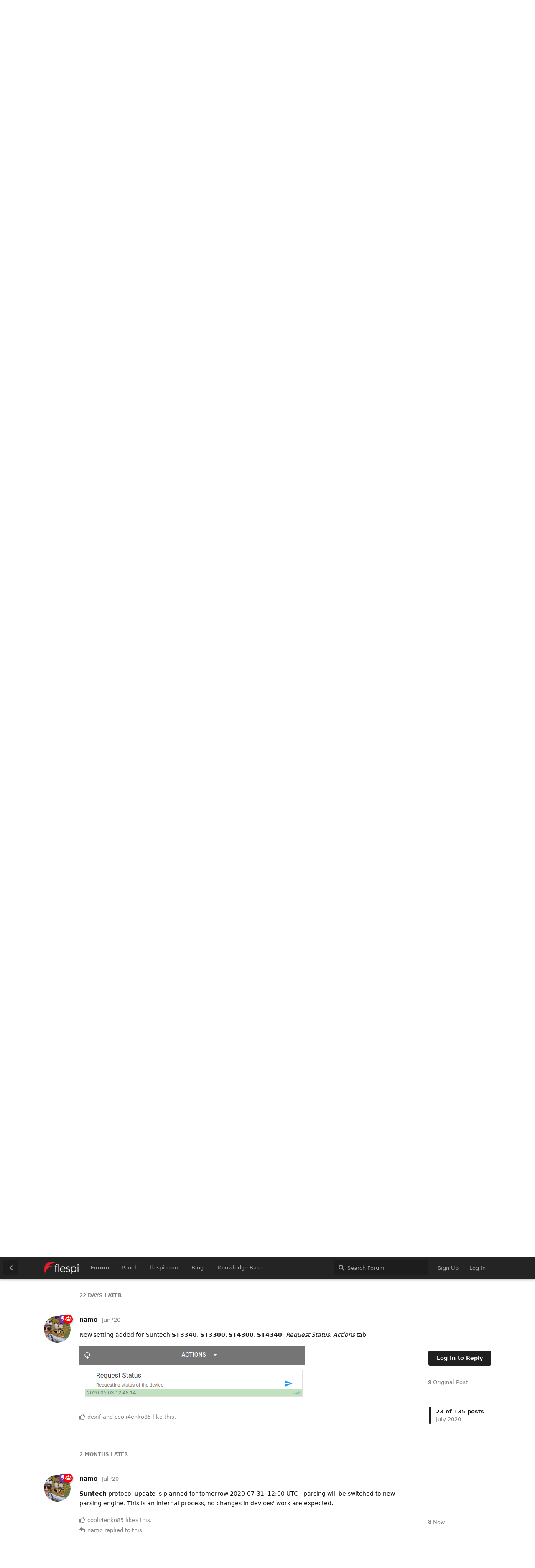

--- FILE ---
content_type: text/html; charset=utf-8
request_url: https://forum.flespi.com/d/79-changelog-suntech-protocol/21
body_size: 27620
content:
<!doctype html>
<html  dir="ltr"        lang="en" >
    <head>
        <meta charset="utf-8">
        <title>[Changelog] suntech protocol - flespi forum</title>

        <link rel="stylesheet" href="https://forum.flespi.com/assets/forum-7cd6641a.css">
<link rel="canonical" href="https://forum.flespi.com/d/79-changelog-suntech-protocol?near=21">
<meta name="viewport" content="width=device-width, initial-scale=1, maximum-scale=1, minimum-scale=1">
<meta name="description" content="This is a changelog topic for suntech protocol. The list of supported devices Sunlab (Suntech) ST600V Sunlab (Suntech) ST600R Sunlab (Suntech) ST630...">
<meta name="theme-color" content="#202020">
<meta name="application-name" content="flespi forum">
<meta name="robots" content="index, follow">
<meta name="twitter:card" content="summary">
<meta name="twitter:image" content="https://forum.flespi.com/assets/site-image-pzeccpuh.png">
<meta name="twitter:title" content="[Changelog] suntech protocol">
<meta name="article:published_time" content="2019-10-07T09:26:08+00:00">
<meta name="twitter:description" content="This is a changelog topic for suntech protocol. The list of supported devices Sunlab (Suntech) ST600V Sunlab (Suntech) ST600R Sunlab (Suntech) ST630...">
<meta name="article:updated_time" content="2025-08-04T13:48:03+00:00">
<meta name="twitter:url" content="https://forum.flespi.com/d/79-changelog-suntech-protocol">
<link rel="shortcut icon" href="https://forum.flespi.com/assets/favicon-rdxdxaim.png">
<script src="https://www.recaptcha.net/recaptcha/api.js?hl=en&render=explicit" async defer></script>
<link rel="alternate" type="application/atom+xml" title="Forum activity" href="https://forum.flespi.com/atom" />
<link rel="alternate" type="application/atom+xml" title="Forum's new discussions" href="https://forum.flespi.com/atom/d" />
<link rel="alternate" type="application/atom+xml" title="This discussion" href="https://forum.flespi.com/atom/d/79-changelog-suntech-protocol" />
<meta property="og:site_name" content="flespi forum">
<meta property="og:image" content="https://forum.flespi.com/assets/site-image-pzeccpuh.png">
<meta property="og:type" content="article">
<meta property="og:title" content="[Changelog] suntech protocol">
<meta property="og:description" content="This is a changelog topic for suntech protocol. The list of supported devices Sunlab (Suntech) ST600V Sunlab (Suntech) ST600R Sunlab (Suntech) ST630...">
<meta property="og:url" content="https://forum.flespi.com/d/79-changelog-suntech-protocol">
<script type="application/ld+json">[{"@context":"http:\/\/schema.org","@type":"QAPage","image":"https:\/\/forum.flespi.com\/assets\/site-image-pzeccpuh.png","publisher":{"@type":"Organization","name":"flespi forum","url":"https:\/\/forum.flespi.com","description":"Get help from the flespi community, comment on our blog posts, discuss new features, suggest improvements, consult fellow enthusiasts."},"datePublished":"2019-10-07T09:26:08+00:00","description":"This is a changelog topic for suntech protocol. The list of supported devices Sunlab (Suntech) ST600V Sunlab (Suntech) ST600R Sunlab (Suntech) ST630...","headline":"This is a changelog topic for suntech protocol. The list of supported devices Sunlab (Suntech) ST600V Sunlab (Suntech) ST600R Sunlab (Suntech) ST630...","dateModified":"2025-08-04T13:48:03+00:00","url":"https:\/\/forum.flespi.com\/d\/79-changelog-suntech-protocol","mainEntity":{"@type":"Question","name":"[Changelog] suntech protocol","text":"\u003Cp\u003EThis is a changelog topic for \u003Ca href=\"https:\/\/flespi.com\/protocols\/suntech\" target=\"_blank\" rel=\"nofollow noreferrer\"\u003Esuntech\u003C\/a\u003E protocol.\u003C\/p\u003E \n\n\u003Cp\u003E\u003Cimg src=\"https:\/\/forum.flespi.com\/assets\/files\/2025-06-27\/1751007305-311201-image.png\" title=\"\"\u003E\u003C\/p\u003E\n\n\n\u003Cinput type=\"checkbox\" id=\"bbspoiler-The list of supported devices\"\u003E\u003Clabel for=\"bbspoiler-The list of supported devices\"\u003EThe list of supported devices\u003C\/label\u003E\u003Cdiv class=\"bbspoiler\"\u003E\n\u003Cul\u003E\u003Cli\u003E\u003Ca href=\"https:\/\/flespi.com\/devices\/sunlab-suntech-st600v\" target=\"_blank\" rel=\"nofollow noreferrer\"\u003ESunlab (Suntech) ST600V\u003C\/a\u003E \u003C\/li\u003E\n\u003Cli\u003E\u003Ca href=\"https:\/\/flespi.com\/devices\/sunlab-suntech-st600r\" target=\"_blank\" rel=\"nofollow noreferrer\"\u003ESunlab (Suntech) ST600R\u003C\/a\u003E \u003C\/li\u003E\n\u003Cli\u003E\u003Ca href=\"https:\/\/flespi.com\/devices\/sunlab-suntech-st630\" target=\"_blank\" rel=\"nofollow noreferrer\"\u003ESunlab (Suntech) ST630\u003C\/a\u003E \u003C\/li\u003E\n\u003Cli\u003E\u003Ca href=\"https:\/\/flespi.com\/devices\/sunlab-suntech-st640\" target=\"_blank\" rel=\"nofollow noreferrer\"\u003ESunlab (Suntech) ST640\u003C\/a\u003E \u003C\/li\u003E\n\u003Cli\u003E\u003Ca href=\"https:\/\/flespi.com\/devices\/sunlab-suntech-st640lc\" target=\"_blank\" rel=\"nofollow noreferrer\"\u003ESunlab (Suntech) ST640LC\u003C\/a\u003E \u003C\/li\u003E\n\u003Cli\u003E\u003Ca href=\"https:\/\/flespi.com\/devices\/sunlab-suntech-st650\" target=\"_blank\" rel=\"nofollow noreferrer\"\u003ESunlab (Suntech) ST650\u003C\/a\u003E\u003C\/li\u003E\n\u003Cli\u003E\u003Ca href=\"https:\/\/flespi.com\/devices\/sunlab-suntech-st940\" target=\"_blank\" rel=\"nofollow noreferrer\"\u003ESunlab (Suntech) ST940\u003C\/a\u003E \u003C\/li\u003E\n\u003Cli\u003E\u003Ca href=\"https:\/\/flespi.com\/devices\/sunlab-suntech-st310u\" target=\"_blank\" rel=\"nofollow noreferrer\"\u003ESunlab (Suntech) ST310U\u003C\/a\u003E \u003C\/li\u003E\n\u003Cli\u003E\u003Ca href=\"https:\/\/flespi.com\/devices\/sunlab-suntech-st310uc2\" target=\"_blank\" rel=\"nofollow noreferrer\"\u003ESunlab (Suntech) ST310UC2\u003C\/a\u003E \u003C\/li\u003E\n\u003Cli\u003E\u003Ca href=\"https:\/\/flespi.com\/devices\/sunlab-suntech-st330\" target=\"_blank\" rel=\"nofollow noreferrer\"\u003ESunlab (Suntech) ST330\u003C\/a\u003E \u003C\/li\u003E\n\u003Cli\u003E\u003Ca href=\"https:\/\/flespi.com\/devices\/sunlab-suntech-st340\" target=\"_blank\" rel=\"nofollow noreferrer\"\u003ESunlab (Suntech) ST340\u003C\/a\u003E\u003C\/li\u003E\n\u003Cli\u003E\u003Ca href=\"https:\/\/flespi.com\/devices\/sunlab-suntech-st340lc4pin\" target=\"_blank\" rel=\"nofollow noreferrer\"\u003ESunlab (Suntech) ST340LC(4pin)\u003C\/a\u003E \u003C\/li\u003E\n\u003Cli\u003E\u003Ca href=\"https:\/\/flespi.com\/devices\/sunlab-suntech-st340r\" target=\"_blank\" rel=\"nofollow noreferrer\"\u003ESunlab (Suntech) ST340R\u003C\/a\u003E \u003C\/li\u003E\n\u003Cli\u003E\u003Ca href=\"https:\/\/flespi.com\/devices\/sunlab-suntech-st340ur\" target=\"_blank\" rel=\"nofollow noreferrer\"\u003ESunlab (Suntech) ST340UR\u003C\/a\u003E\u003C\/li\u003E\n\u003Cli\u003E\u003Ca href=\"https:\/\/flespi.com\/devices\/sunlab-suntech-st300\" target=\"_blank\" rel=\"nofollow noreferrer\"\u003ESunlab (Suntech) ST300\u003C\/a\u003E\u003C\/li\u003E\n\u003Cli\u003E\u003Ca href=\"https:\/\/flespi.com\/devices\/sunlab-suntech-st300a\" target=\"_blank\" rel=\"nofollow noreferrer\"\u003ESunlab (Suntech) ST300A\u003C\/a\u003E \u003C\/li\u003E\n\u003Cli\u003E\u003Ca href=\"https:\/\/flespi.com\/devices\/sunlab-suntech-st300r\" target=\"_blank\" rel=\"nofollow noreferrer\"\u003ESunlab (Suntech) ST300R\u003C\/a\u003E \u003C\/li\u003E\n\u003Cli\u003E\u003Ca href=\"https:\/\/flespi.com\/devices\/sunlab-suntech-st300b\" target=\"_blank\" rel=\"nofollow noreferrer\"\u003ESunlab (Suntech) ST300B\u003C\/a\u003E \u003C\/li\u003E\n\u003Cli\u003E\u003Ca href=\"https:\/\/flespi.com\/devices\/sunlab-suntech-st300v\" target=\"_blank\" rel=\"nofollow noreferrer\"\u003ESunlab (Suntech) ST300V\u003C\/a\u003E \u003C\/li\u003E\n\u003Cli\u003E\u003Ca href=\"https:\/\/flespi.com\/devices\/sunlab-suntech-st300c\" target=\"_blank\" rel=\"nofollow noreferrer\"\u003ESunlab (Suntech) ST300C\u003C\/a\u003E \u003C\/li\u003E\n\u003Cli\u003E\u003Ca href=\"https:\/\/flespi.com\/devices\/sunlab-suntech-st300k\" target=\"_blank\" rel=\"nofollow noreferrer\"\u003ESunlab (Suntech) ST300K\u003C\/a\u003E \u003C\/li\u003E\n\u003Cli\u003E\u003Ca href=\"https:\/\/flespi.com\/devices\/sunlab-suntech-st300p\" target=\"_blank\" rel=\"nofollow noreferrer\"\u003ESunlab (Suntech) ST300P\u003C\/a\u003E \u003C\/li\u003E\n\u003Cli\u003E\u003Ca href=\"https:\/\/flespi.com\/devices\/sunlab-suntech-st300f\" target=\"_blank\" rel=\"nofollow noreferrer\"\u003ESunlab (Suntech) ST300F\u003C\/a\u003E \u003C\/li\u003E\n\u003Cli\u003E\u003Ca href=\"https:\/\/flespi.com\/devices\/sunlab-suntech-st300d\" target=\"_blank\" rel=\"nofollow noreferrer\"\u003ESunlab (Suntech) ST300D\u003C\/a\u003E \u003C\/li\u003E\n\u003Cli\u003E\u003Ca href=\"https:\/\/flespi.com\/devices\/sunlab-suntech-st300h\" target=\"_blank\" rel=\"nofollow noreferrer\"\u003ESunlab (Suntech) ST300H\u003C\/a\u003E \u003C\/li\u003E\n\u003Cli\u003E\u003Ca href=\"https:\/\/flespi.com\/devices\/sunlab-suntech-st400\" target=\"_blank\" rel=\"nofollow noreferrer\"\u003ESunlab (Suntech) ST400\u003C\/a\u003E \u003C\/li\u003E\n\u003Cli\u003E\u003Ca href=\"https:\/\/flespi.com\/devices\/sunlab-suntech-st410\" target=\"_blank\" rel=\"nofollow noreferrer\"\u003ESunlab (Suntech) ST410\u003C\/a\u003E\u003C\/li\u003E\n\u003Cli\u003E\u003Ca href=\"https:\/\/flespi.com\/devices\/sunlab-suntech-st500\" target=\"_blank\" rel=\"nofollow noreferrer\"\u003ESunlab (Suntech) ST500\u003C\/a\u003E \u003C\/li\u003E\n\u003Cli\u003E\u003Ca href=\"https:\/\/flespi.com\/devices\/sunlab-suntech-st3300\" target=\"_blank\" rel=\"nofollow noreferrer\"\u003ESunlab (Suntech) ST3300\u003C\/a\u003E\u003C\/li\u003E\n\u003Cli\u003E\u003Ca href=\"https:\/\/flespi.com\/devices\/sunlab-suntech-st3310\" target=\"_blank\" rel=\"nofollow noreferrer\"\u003ESunlab (Suntech) ST3310\u003C\/a\u003E\u003C\/li\u003E\n\u003Cli\u003E\u003Ca href=\"https:\/\/flespi.com\/devices\/sunlab-suntech-st3330\" target=\"_blank\" rel=\"nofollow noreferrer\"\u003ESunlab (Suntech) ST3330\u003C\/a\u003E\u003C\/li\u003E\n\u003Cli\u003E\u003Ca href=\"https:\/\/flespi.com\/devices\/sunlab-suntech-st3330a\" target=\"_blank\" rel=\"nofollow noreferrer\"\u003ESunlab (Suntech) ST3330A\u003C\/a\u003E\u003C\/li\u003E\n\u003Cli\u003E\u003Ca href=\"https:\/\/flespi.com\/devices\/sunlab-suntech-st3340\" target=\"_blank\" rel=\"nofollow noreferrer\"\u003ESunlab (Suntech) ST3340\u003C\/a\u003E \u003C\/li\u003E\n\u003Cli\u003E\u003Ca href=\"https:\/\/flespi.com\/devices\/sunlab-suntech-st3340lc\" target=\"_blank\" rel=\"nofollow noreferrer\"\u003ESunlab (Suntech) ST3340LC\u003C\/a\u003E \u003C\/li\u003E\n\u003Cli\u003E\u003Ca href=\"https:\/\/flespi.com\/devices\/sunlab-suntech-st8300v\" target=\"_blank\" rel=\"nofollow noreferrer\"\u003ESunlab (Suntech) ST8300V\u003C\/a\u003E\u003C\/li\u003E\n\u003Cli\u003E\u003Ca href=\"https:\/\/flespi.com\/devices\/sunlab-suntech-st8310\" target=\"_blank\" rel=\"nofollow noreferrer\"\u003ESunlab (Suntech) ST8310\u003C\/a\u003E\u003C\/li\u003E\n\u003Cli\u003E\u003Ca href=\"https:\/\/flespi.com\/devices\/sunlab-suntech-st8310u\" target=\"_blank\" rel=\"nofollow noreferrer\"\u003ESunlab (Suntech) ST8310U\u003C\/a\u003E\u003C\/li\u003E\n\u003Cli\u003E\u003Ca href=\"https:\/\/flespi.com\/devices\/sunlab-suntech-st8310um\" target=\"_blank\" rel=\"nofollow noreferrer\"\u003ESunlab (Suntech) ST8310UM\u003C\/a\u003E\u003C\/li\u003E\n\u003Cli\u003E\u003Ca href=\"https:\/\/flespi.com\/devices\/sunlab-suntech-st3940\" target=\"_blank\" rel=\"nofollow noreferrer\"\u003ESunlab (Suntech) ST3940\u003C\/a\u003E\u003C\/li\u003E\n\u003Cli\u003E\u003Ca href=\"https:\/\/flespi.com\/devices\/sunlab-suntech-st3940b\" target=\"_blank\" rel=\"nofollow noreferrer\"\u003ESunlab (Suntech) ST3940B\u003C\/a\u003E\u003C\/li\u003E\n\u003Cli\u003E\u003Ca href=\"https:\/\/flespi.com\/devices\/sunlab-st4280\" target=\"_blank\" rel=\"nofollow noreferrer\"\u003ESunlab (Suntech) ST4280\u003C\/a\u003E\u003C\/li\u003E\n\u003Cli\u003E\u003Ca href=\"https:\/\/flespi.com\/devices\/sunlab-suntech-st4290\" target=\"_blank\" rel=\"nofollow noreferrer\"\u003ESunlab (Suntech) ST4290\u003C\/a\u003E\u003C\/li\u003E\n\u003Cli\u003E\u003Ca href=\"https:\/\/flespi.com\/devices\/sunlab-suntech-st4300\" target=\"_blank\" rel=\"nofollow noreferrer\"\u003ESunlab (Suntech) ST4300\u003C\/a\u003E \u003C\/li\u003E\n\u003Cli\u003E\u003Ca href=\"https:\/\/flespi.com\/devices\/sunlab-suntech-st4310\" target=\"_blank\" rel=\"nofollow noreferrer\"\u003ESunlab (Suntech) ST4310\u003C\/a\u003E \u003C\/li\u003E\n\u003Cli\u003E\u003Ca href=\"https:\/\/flespi.com\/devices\/sunlab-suntech-st4315\" target=\"_blank\" rel=\"nofollow noreferrer\"\u003ESunlab (Suntech) ST4315\u003C\/a\u003E\u003C\/li\u003E\n\u003Cli\u003E\u003Ca href=\"https:\/\/flespi.com\/devices\/sunlab-suntech-st4315b\" target=\"_blank\" rel=\"nofollow noreferrer\"\u003ESunlab (Suntech) ST4315B\u003C\/a\u003E\u003C\/li\u003E\n\u003Cli\u003E\u003Ca href=\"https:\/\/flespi.com\/devices\/sunlab-suntech-st4330\" target=\"_blank\" rel=\"nofollow noreferrer\"\u003ESunlab (Suntech) ST4330\u003C\/a\u003E \u003C\/li\u003E\n\u003Cli\u003E\u003Ca href=\"https:\/\/flespi.com\/devices\/sunlab-suntech-st4340\" target=\"_blank\" rel=\"nofollow noreferrer\"\u003ESunlab (Suntech) ST4340\u003C\/a\u003E \u003C\/li\u003E\n\u003Cli\u003E\u003Ca href=\"https:\/\/flespi.com\/devices\/sunlab-suntech-st4500\" target=\"_blank\" rel=\"nofollow noreferrer\"\u003ESunlab (Suntech) ST4500\u003C\/a\u003E\u003C\/li\u003E\n\u003Cli\u003E\u003Ca href=\"https:\/\/flespi.com\/devices\/sunlab-suntech-st4505\" target=\"_blank\" rel=\"nofollow noreferrer\"\u003ESunlab (Suntech) ST4505\u003C\/a\u003E\u003C\/li\u003E\n\u003Cli\u003E\u003Ca href=\"https:\/\/flespi.com\/devices\/sunlab-suntech-st4910\" target=\"_blank\" rel=\"nofollow noreferrer\"\u003ESunlab (Suntech) ST4910\u003C\/a\u003E\u003C\/li\u003E\n\u003Cli\u003E\u003Ca href=\"https:\/\/flespi.com\/devices\/sunlab-suntech-st4345r\" target=\"_blank\" rel=\"nofollow noreferrer\"\u003ESunlab (Suntech) ST4345R\u003C\/a\u003E\u003C\/li\u003E\n\u003Cli\u003E\u003Ca href=\"https:\/\/flespi.com\/devices\/sunlab-suntech-st4345lb\" target=\"_blank\" rel=\"nofollow noreferrer\"\u003ESunlab (Suntech) ST4345LB\u003C\/a\u003E\u003C\/li\u003E\u003C\/ul\u003E\n\u003C\/div\u003E\n","dateCreated":"2019-10-07T09:26:08+00:00","author":{"@type":"Person","name":"namo"},"answerCount":134,"suggestedAnswer":[{"@type":"Answer","text":"\u003Cp\u003ETwo Suntech devices added: \u003Ca href=\"https:\/\/flespi.com\/protocols\/suntech\/st3940\" target=\"_blank\" rel=\"nofollow noreferrer\"\u003EST3940\u003C\/a\u003E and \u003Ca href=\"https:\/\/flespi.com\/protocols\/suntech\/st3940b\" target=\"_blank\" rel=\"nofollow noreferrer\"\u003EST3940B\u003C\/a\u003E\u003C\/p\u003E","dateCreated":"2019-10-08T12:27:13+00:00","url":"https:\/\/forum.flespi.com\/d\/79-changelog-suntech-protocol\/2","author":{"@type":"Person","name":"namo"},"upvoteCount":0},{"@type":"Answer","text":"\u003Cp\u003EDevice \u003Ca href=\"https:\/\/flespi.com\/protocols\/suntech\/st410\" target=\"_blank\" rel=\"nofollow noreferrer\"\u003EST410\u003C\/a\u003E added\u003C\/p\u003E","dateCreated":"2019-11-08T14:09:05+00:00","url":"https:\/\/forum.flespi.com\/d\/79-changelog-suntech-protocol\/3","author":{"@type":"Person","name":"baja"},"upvoteCount":0},{"@type":"Answer","text":"\u003Cp\u003E\u003Cstrong\u003ESuntech\u003C\/strong\u003E protocol updated:\u003Cbr\u003E\n    1. \u003Ca href=\"https:\/\/flespi.com\/protocols\/suntech\/st600r\" target=\"_blank\" rel=\"nofollow noreferrer\"\u003EST600R\u003C\/a\u003E: \u003Cem\u003EMSR\u003C\/em\u003E command reply parsing fixed\u003Cbr\u003E\n    2. \u003Ca href=\"https:\/\/flespi.com\/protocols\/suntech\/st310u\" target=\"_blank\" rel=\"nofollow noreferrer\"\u003EST310U\u003C\/a\u003E: \u003Cem\u003EALT\u003C\/em\u003E packet parsing fixed\u003C\/p\u003E","dateCreated":"2019-11-27T07:21:59+00:00","url":"https:\/\/forum.flespi.com\/d\/79-changelog-suntech-protocol\/4","author":{"@type":"Person","name":"namo"},"upvoteCount":0},{"@type":"Answer","text":"\u003Cp\u003E\u003Cstrong\u003ESuntech\u003C\/strong\u003E protocol updated:\u003C\/p\u003E \n  \u003Cul\u003E\u003Cli\u003E\u003Ca href=\"https:\/\/flespi.com\/protocols\/suntech\/st310u\" target=\"_blank\" rel=\"nofollow noreferrer\"\u003EST310U\u003C\/a\u003E: \u003Cem\u003Egsm.lac\u003C\/em\u003E and \u003Cem\u003Egsm.bsic\u003C\/em\u003E parameters parsing fixed\u003C\/li\u003E\n  \u003Cli\u003E\u003Ca href=\"https:\/\/flespi.com\/protocols\/suntech\/st410\" target=\"_blank\" rel=\"nofollow noreferrer\"\u003EST410\u003C\/a\u003E: \u003Cem\u003EALT\u003C\/em\u003E report parsing fixed\u003C\/li\u003E\u003C\/ul\u003E","dateCreated":"2019-11-29T10:40:48+00:00","url":"https:\/\/forum.flespi.com\/d\/79-changelog-suntech-protocol\/5","author":{"@type":"Person","name":"namo"},"upvoteCount":0},{"@type":"Answer","text":"\u003Cp\u003ENew settings added for \u003Ca href=\"https:\/\/flespi.com\/protocols\/suntech\/st600v\" target=\"_blank\" rel=\"nofollow noreferrer\"\u003ESuntech ST600V\u003C\/a\u003E, \u003Ca href=\"https:\/\/flespi.com\/protocols\/suntech\/st600r\" target=\"_blank\" rel=\"nofollow noreferrer\"\u003EST600R\u003C\/a\u003E, \u003Ca href=\"https:\/\/flespi.com\/protocols\/suntech\/st630\" target=\"_blank\" rel=\"nofollow noreferrer\"\u003EST630\u003C\/a\u003E, \u003Ca href=\"https:\/\/flespi.com\/protocols\/suntech\/st640\" target=\"_blank\" rel=\"nofollow noreferrer\"\u003EST640\u003C\/a\u003E, \u003Ca href=\"https:\/\/flespi.com\/protocols\/suntech\/st640lc\" target=\"_blank\" rel=\"nofollow noreferrer\"\u003EST640LC\u003C\/a\u003E devices.\u003C\/p\u003E\n  \u003Cul\u003E\u003Cli\u003E\u003Cem\u003EActions\u003C\/em\u003E tab: \u003Cem\u003ERequest Status\u003C\/em\u003E and \u003Cem\u003EReboot\u003C\/em\u003E\u003C\/li\u003E\n \u003Cli\u003E\u003Cem\u003EInput\/Output\u003C\/em\u003E tab: Enable\/Disable \u003Cem\u003EOutput 1\u003C\/em\u003E, \u003Cem\u003EOutput 2\u003C\/em\u003E and \u003Cem\u003EOutput 4\u003C\/em\u003E\u003C\/li\u003E\u003C\/ul\u003E\n","dateCreated":"2019-12-07T10:57:46+00:00","url":"https:\/\/forum.flespi.com\/d\/79-changelog-suntech-protocol\/6","author":{"@type":"Person","name":"namo"},"upvoteCount":0},{"@type":"Answer","text":"\u003Cp\u003ENew settings \u003Cem\u003EOdometer\u003C\/em\u003E and \u003Cem\u003EHour Meter\u003C\/em\u003E are added on \u003Cem\u003EActions\u003C\/em\u003E tab\u003C\/p\u003E\n\u003Cinput type=\"checkbox\" id=\"bbspoiler-Applicable for the following devices\"\u003E\u003Clabel for=\"bbspoiler-Applicable for the following devices\"\u003EApplicable for the following devices\u003C\/label\u003E\u003Cdiv class=\"bbspoiler\"\u003E\n\u003Cul\u003E\u003Cli\u003E\u003Ca href=\"https:\/\/flespi.com\/protocols\/suntech\/st600v\" target=\"_blank\" rel=\"nofollow noreferrer\"\u003ESuntech ST600V\u003C\/a\u003E \u003C\/li\u003E\n\u003Cli\u003E\u003Ca href=\"https:\/\/flespi.com\/protocols\/suntech\/st600r\" target=\"_blank\" rel=\"nofollow noreferrer\"\u003ESuntech ST600R\u003C\/a\u003E \u003C\/li\u003E\n\u003Cli\u003E\u003Ca href=\"https:\/\/flespi.com\/protocols\/suntech\/st640\" target=\"_blank\" rel=\"nofollow noreferrer\"\u003ESuntech ST640\u003C\/a\u003E \u003C\/li\u003E\n\u003Cli\u003E\u003Ca href=\"https:\/\/flespi.com\/protocols\/suntech\/st640lc\" target=\"_blank\" rel=\"nofollow noreferrer\"\u003ESuntech ST640LC\u003C\/a\u003E \u003C\/li\u003E\n\u003Cli\u003E\u003Ca href=\"https:\/\/flespi.com\/protocols\/suntech\/st630\" target=\"_blank\" rel=\"nofollow noreferrer\"\u003ESuntech ST630\u003C\/a\u003E \u003C\/li\u003E\n\u003Cli\u003E\u003Ca href=\"https:\/\/flespi.com\/protocols\/suntech\/st310u\" target=\"_blank\" rel=\"nofollow noreferrer\"\u003ESuntech ST310U\u003C\/a\u003E \u003C\/li\u003E\n\u003Cli\u003E\u003Ca href=\"https:\/\/flespi.com\/protocols\/suntech\/st340\" target=\"_blank\" rel=\"nofollow noreferrer\"\u003ESuntech ST340\u003C\/a\u003E\u003C\/li\u003E\n\u003Cli\u003E\u003Ca href=\"https:\/\/flespi.com\/protocols\/suntech\/st340lc4pin\" target=\"_blank\" rel=\"nofollow noreferrer\"\u003ESuntech ST340LC(4pin)\u003C\/a\u003E \u003C\/li\u003E\n\u003Cli\u003E\u003Ca href=\"https:\/\/flespi.com\/protocols\/suntech\/st340r\" target=\"_blank\" rel=\"nofollow noreferrer\"\u003ESuntech ST340R\u003C\/a\u003E \u003C\/li\u003E\n\u003Cli\u003E\u003Ca href=\"https:\/\/flespi.com\/protocols\/suntech\/st300\" target=\"_blank\" rel=\"nofollow noreferrer\"\u003ESuntech ST300\u003C\/a\u003E\u003C\/li\u003E\n\u003Cli\u003E\u003Ca href=\"https:\/\/flespi.com\/protocols\/suntech\/st300a\" target=\"_blank\" rel=\"nofollow noreferrer\"\u003ESuntech ST300A\u003C\/a\u003E \u003C\/li\u003E\n\u003Cli\u003E\u003Ca href=\"https:\/\/flespi.com\/protocols\/suntech\/st300r\" target=\"_blank\" rel=\"nofollow noreferrer\"\u003ESuntech ST300R\u003C\/a\u003E \u003C\/li\u003E\n\u003Cli\u003E\u003Ca href=\"https:\/\/flespi.com\/protocols\/suntech\/st300b\" target=\"_blank\" rel=\"nofollow noreferrer\"\u003ESuntech ST300B\u003C\/a\u003E \u003C\/li\u003E\n\u003Cli\u003E\u003Ca href=\"https:\/\/flespi.com\/protocols\/suntech\/st300v\" target=\"_blank\" rel=\"nofollow noreferrer\"\u003ESuntech ST300V\u003C\/a\u003E \u003C\/li\u003E\n\u003Cli\u003E\u003Ca href=\"https:\/\/flespi.com\/protocols\/suntech\/st300c\" target=\"_blank\" rel=\"nofollow noreferrer\"\u003ESuntech ST300C\u003C\/a\u003E \u003C\/li\u003E\n\u003Cli\u003E\u003Ca href=\"https:\/\/flespi.com\/protocols\/suntech\/st300k\" target=\"_blank\" rel=\"nofollow noreferrer\"\u003ESuntech ST300K\u003C\/a\u003E \u003C\/li\u003E\n\u003Cli\u003E\u003Ca href=\"https:\/\/flespi.com\/protocols\/suntech\/st300p\" target=\"_blank\" rel=\"nofollow noreferrer\"\u003ESuntech ST300P\u003C\/a\u003E \u003C\/li\u003E\n\u003Cli\u003E\u003Ca href=\"https:\/\/flespi.com\/protocols\/suntech\/st300f\" target=\"_blank\" rel=\"nofollow noreferrer\"\u003ESuntech ST300F\u003C\/a\u003E \u003C\/li\u003E\n\u003Cli\u003E\u003Ca href=\"https:\/\/flespi.com\/protocols\/suntech\/st300d\" target=\"_blank\" rel=\"nofollow noreferrer\"\u003ESuntech ST300D\u003C\/a\u003E \u003C\/li\u003E\n\u003Cli\u003E\u003Ca href=\"https:\/\/flespi.com\/protocols\/suntech\/st300h\" target=\"_blank\" rel=\"nofollow noreferrer\"\u003ESuntech ST300H\u003C\/a\u003E\u003C\/li\u003E\u003C\/ul\u003E \n\u003C\/div\u003E\n","dateCreated":"2019-12-10T08:51:09+00:00","url":"https:\/\/forum.flespi.com\/d\/79-changelog-suntech-protocol\/7","author":{"@type":"Person","name":"namo"},"upvoteCount":1},{"@type":"Answer","text":"\u003Cp\u003E\u003Ca href=\"https:\/\/flespi.com\/protocols\/suntech\/st300r\" target=\"_blank\" rel=\"nofollow noreferrer\"\u003ESuntech ST300R\u003C\/a\u003E: fixed parsing of GSM CELL field\u003C\/p\u003E","dateCreated":"2020-01-02T10:33:13+00:00","url":"https:\/\/forum.flespi.com\/d\/79-changelog-suntech-protocol\/8","author":{"@type":"Person","name":"namo"},"upvoteCount":1},{"@type":"Answer","text":"\u003Cp\u003E\u003Cem\u003EAssigned headers\u003C\/em\u003E are supported for \u003Cstrong\u003Esuntech\u003C\/strong\u003E protocol.\u003Cbr\u003E\nApplicable for the devices that work over \u003Cem\u003Euniversal protocol\u003C\/em\u003E, e.g. \u003Ca href=\"https:\/\/flespi.com\/protocols\/suntech\/st4340\" target=\"_blank\" rel=\"nofollow noreferrer\"\u003ESuntech St4340\u003C\/a\u003E\u003C\/p\u003E","dateCreated":"2020-01-17T08:05:45+00:00","url":"https:\/\/forum.flespi.com\/d\/79-changelog-suntech-protocol\/9","author":{"@type":"Person","name":"namo"},"upvoteCount":1},{"@type":"Answer","text":"\u003Cp\u003EDevice \u003Ca href=\"https:\/\/flespi.com\/protocols\/suntech\/st940\" target=\"_blank\" rel=\"nofollow noreferrer\"\u003EST940\u003C\/a\u003E added\u003C\/p\u003E","dateCreated":"2020-01-31T06:52:12+00:00","url":"https:\/\/forum.flespi.com\/d\/79-changelog-suntech-protocol\/10","author":{"@type":"Person","name":"baja"},"upvoteCount":0},{"@type":"Answer","text":"\u003Cp\u003E\u003Ca href=\"https:\/\/flespi.com\/devices\/suntech-st3940\" target=\"_blank\" rel=\"nofollow noreferrer\"\u003ESuntech ST3940\u003C\/a\u003E and \u003Ca href=\"https:\/\/flespi.com\/devices\/suntech-st3940b\" target=\"_blank\" rel=\"nofollow noreferrer\"\u003ESuntech ST3940B\u003C\/a\u003E: fixed parsing of \u003Cem\u003EPWR_VOLT\u003C\/em\u003E field for Status, Emergency and Alert reports. Now this field's value is stored into parameter \u003Cem\u003Ebattery.level\u003C\/em\u003E\u003C\/p\u003E","dateCreated":"2020-02-27T06:23:55+00:00","url":"https:\/\/forum.flespi.com\/d\/79-changelog-suntech-protocol\/11","author":{"@type":"Person","name":"namo"},"upvoteCount":0},{"@type":"Answer","text":"\u003Cp\u003E\u003Cstrong\u003ESuntech\u003C\/strong\u003E protocol updated:\u003C\/p\u003E\n\u003Col style=\"list-style-type:decimal\"\u003E\u003Cli\u003Efixed parsing of \u003Cem\u003EH_METER\u003C\/em\u003E field - parameter \u003Cstrong\u003Eengine.motorhours\u003C\/strong\u003E: now value is converted to hours\u003C\/li\u003E\n\u003Cli\u003Eadded setting \u003Cem\u003ERequest Status\u003C\/em\u003E, \u003Cem\u003EActions\u003C\/em\u003E tab for the following devices:\u003Cbr\u003E\n \u003Ca href=\"https:\/\/flespi.com\/devices\/suntech-st400\" target=\"_blank\" rel=\"nofollow noreferrer\"\u003ESuntech ST400\u003C\/a\u003E\u003Cbr\u003E\n \u003Ca href=\"https:\/\/flespi.com\/devices\/suntech-st410\" target=\"_blank\" rel=\"nofollow noreferrer\"\u003ESuntech ST410\u003C\/a\u003E\u003Cbr\u003E\n \u003Ca href=\"https:\/\/flespi.com\/devices\/suntech-st500\" target=\"_blank\" rel=\"nofollow noreferrer\"\u003ESuntech ST500\u003C\/a\u003E\u003Cbr\u003E\n \u003Ca href=\"https:\/\/flespi.com\/devices\/suntech-st3940\" target=\"_blank\" rel=\"nofollow noreferrer\"\u003ESuntech ST39400\u003C\/a\u003E\u003Cbr\u003E\n \u003Ca href=\"https:\/\/flespi.com\/devices\/suntech-st3940b\" target=\"_blank\" rel=\"nofollow noreferrer\"\u003ESuntech ST3940B\u003C\/a\u003E\u003C\/li\u003E\u003C\/ol\u003E","dateCreated":"2020-02-28T11:58:01+00:00","url":"https:\/\/forum.flespi.com\/d\/79-changelog-suntech-protocol\/12","author":{"@type":"Person","name":"namo"},"upvoteCount":1},{"@type":"Answer","text":"\u003Cp\u003EThe following parameters are renamed in \u003Cstrong\u003ESuntech\u003C\/strong\u003E protocol:\u003C\/p\u003E\n\u003Cul\u003E\u003Cli\u003E\u003Cstrong\u003Etacho.driver.card.code\u003C\/strong\u003E is renamed to \u003Cstrong\u003Eibutton.code\u003C\/strong\u003E\u003C\/li\u003E\n\u003Cli\u003E\u003Cstrong\u003Etacho.driver.card.status\u003C\/strong\u003E is renamed to \u003Cstrong\u003Eibutton.authorized.status\u003C\/strong\u003E\u003C\/li\u003E\u003C\/ul\u003E\n\n\u003Cp\u003EBoth old [ \u003Cem\u003Etacho.driver.card.*\u003C\/em\u003E ] and new [ \u003Cem\u003Eibutton.*\u003C\/em\u003E ] parameters will be registered for one week.\u003Cbr\u003E\nOld parameters will be gone 17-mar-2020.\u003C\/p\u003E\n\n\u003Cp\u003EThe changes are applicable for \u003Cstrong\u003ESuntech\u003C\/strong\u003E \u003Ca href=\"https:\/\/flespi.com\/devices\/suntech-st300a\" target=\"_blank\" rel=\"nofollow noreferrer\"\u003EST300A\u003C\/a\u003E, \u003Ca href=\"https:\/\/flespi.com\/devices\/suntech-st300h\" target=\"_blank\" rel=\"nofollow noreferrer\"\u003EST300H\u003C\/a\u003E, \u003Ca href=\"https:\/\/flespi.com\/devices\/suntech-st300k\" target=\"_blank\" rel=\"nofollow noreferrer\"\u003EST300K\u003C\/a\u003E, \u003Ca href=\"https:\/\/flespi.com\/devices\/suntech-st300d\" target=\"_blank\" rel=\"nofollow noreferrer\"\u003EST300D\u003C\/a\u003E devices.\u003C\/p\u003E","dateCreated":"2020-03-10T07:21:38+00:00","url":"https:\/\/forum.flespi.com\/d\/79-changelog-suntech-protocol\/13","author":{"@type":"Person","name":"namo"},"upvoteCount":1},{"@type":"Answer","text":"\u003Cp\u003EDevice \u003Ca href=\"https:\/\/flespi.com\/devices\/suntech-st330\" target=\"_blank\" rel=\"nofollow noreferrer\"\u003EST330\u003C\/a\u003E added\u003C\/p\u003E","dateCreated":"2020-03-12T13:49:33+00:00","url":"https:\/\/forum.flespi.com\/d\/79-changelog-suntech-protocol\/14","author":{"@type":"Person","name":"baja"},"upvoteCount":0},{"@type":"Answer","text":"\u003Cp\u003E\u003Ca href=\"https:\/\/forum.flespi.com\/d\/79\/13\" class=\"PostMention\" data-id=\"795\"\u003Enamo\u003C\/a\u003E \u003Cbr\u003E\n\u003Cstrong\u003ESuntech\u003C\/strong\u003E protocol is updated: old parameters are removed after renaming.\u003C\/p\u003E","dateCreated":"2020-03-17T10:18:23+00:00","url":"https:\/\/forum.flespi.com\/d\/79-changelog-suntech-protocol\/15","author":{"@type":"Person","name":"namo"},"upvoteCount":2},{"@type":"Answer","text":"\u003Cp\u003E\u003Cstrong\u003ESuntech\u003C\/strong\u003E protocol updated: \u003Cem\u003EOutput 1\u003C\/em\u003E, \u003Cem\u003EOutput 2\u003C\/em\u003E and \u003Cem\u003EOutput 3\u003C\/em\u003E settings added, \u003Cem\u003EInput\/Output\u003C\/em\u003E tab\u003C\/p\u003E\n\u003Cinput type=\"checkbox\" id=\"bbspoiler-Applicable for the following devices\"\u003E\u003Clabel for=\"bbspoiler-Applicable for the following devices\"\u003EApplicable for the following devices\u003C\/label\u003E\u003Cdiv class=\"bbspoiler\"\u003E\n\u003Cul\u003E\u003Cli\u003E\u003Ca href=\"https:\/\/flespi.com\/protocols\/suntech\/st310u\" target=\"_blank\" rel=\"nofollow noreferrer\"\u003ESuntech ST310U\u003C\/a\u003E \u003C\/li\u003E\n\u003Cli\u003E\u003Ca href=\"https:\/\/flespi.com\/protocols\/suntech\/st340\" target=\"_blank\" rel=\"nofollow noreferrer\"\u003ESuntech ST340\u003C\/a\u003E\u003C\/li\u003E\n\u003Cli\u003E\u003Ca href=\"https:\/\/flespi.com\/protocols\/suntech\/st340lc4pin\" target=\"_blank\" rel=\"nofollow noreferrer\"\u003ESuntech ST340LC(4pin)\u003C\/a\u003E \u003C\/li\u003E\n\u003Cli\u003E\u003Ca href=\"https:\/\/flespi.com\/protocols\/suntech\/st340r\" target=\"_blank\" rel=\"nofollow noreferrer\"\u003ESuntech ST340R\u003C\/a\u003E \u003C\/li\u003E\n\u003Cli\u003E\u003Ca href=\"https:\/\/flespi.com\/protocols\/suntech\/st300\" target=\"_blank\" rel=\"nofollow noreferrer\"\u003ESuntech ST300\u003C\/a\u003E\u003C\/li\u003E\n\u003Cli\u003E\u003Ca href=\"https:\/\/flespi.com\/protocols\/suntech\/st300a\" target=\"_blank\" rel=\"nofollow noreferrer\"\u003ESuntech ST300A\u003C\/a\u003E \u003C\/li\u003E\n\u003Cli\u003E\u003Ca href=\"https:\/\/flespi.com\/protocols\/suntech\/st300r\" target=\"_blank\" rel=\"nofollow noreferrer\"\u003ESuntech ST300R\u003C\/a\u003E \u003C\/li\u003E\n\u003Cli\u003E\u003Ca href=\"https:\/\/flespi.com\/protocols\/suntech\/st300b\" target=\"_blank\" rel=\"nofollow noreferrer\"\u003ESuntech ST300B\u003C\/a\u003E \u003C\/li\u003E\n\u003Cli\u003E\u003Ca href=\"https:\/\/flespi.com\/protocols\/suntech\/st300v\" target=\"_blank\" rel=\"nofollow noreferrer\"\u003ESuntech ST300V\u003C\/a\u003E \u003C\/li\u003E\n\u003Cli\u003E\u003Ca href=\"https:\/\/flespi.com\/protocols\/suntech\/st300c\" target=\"_blank\" rel=\"nofollow noreferrer\"\u003ESuntech ST300C\u003C\/a\u003E \u003C\/li\u003E\n\u003Cli\u003E\u003Ca href=\"https:\/\/flespi.com\/protocols\/suntech\/st300k\" target=\"_blank\" rel=\"nofollow noreferrer\"\u003ESuntech ST300K\u003C\/a\u003E \u003C\/li\u003E\n\u003Cli\u003E\u003Ca href=\"https:\/\/flespi.com\/protocols\/suntech\/st300p\" target=\"_blank\" rel=\"nofollow noreferrer\"\u003ESuntech ST300P\u003C\/a\u003E \u003C\/li\u003E\n\u003Cli\u003E\u003Ca href=\"https:\/\/flespi.com\/protocols\/suntech\/st300f\" target=\"_blank\" rel=\"nofollow noreferrer\"\u003ESuntech ST300F\u003C\/a\u003E \u003C\/li\u003E\n\u003Cli\u003E\u003Ca href=\"https:\/\/flespi.com\/protocols\/suntech\/st300d\" target=\"_blank\" rel=\"nofollow noreferrer\"\u003ESuntech ST300D\u003C\/a\u003E \u003C\/li\u003E\n\u003Cli\u003E\u003Ca href=\"https:\/\/flespi.com\/protocols\/suntech\/st300h\" target=\"_blank\" rel=\"nofollow noreferrer\"\u003ESuntech ST300H\u003C\/a\u003E\u003C\/li\u003E\u003C\/ul\u003E \n\u003C\/div\u003E\n\n\u003Cp\u003E\u003Cimg src=\"https:\/\/forum.flespi.com\/assets\/files\/2020-03-20\/1584724106-595129-output-setting-st300.png\" title=\"\"\u003E\u003C\/p\u003E\n","dateCreated":"2020-03-20T17:10:17+00:00","url":"https:\/\/forum.flespi.com\/d\/79-changelog-suntech-protocol\/16","author":{"@type":"Person","name":"namo"},"upvoteCount":1},{"@type":"Answer","text":"\u003Cp\u003EDevice \u003Ca href=\"https:\/\/flespi.com\/devices\/suntech-st3300\" target=\"_blank\" rel=\"nofollow noreferrer\"\u003EST3300\u003C\/a\u003E added\u003C\/p\u003E","dateCreated":"2020-04-03T08:47:26+00:00","url":"https:\/\/forum.flespi.com\/d\/79-changelog-suntech-protocol\/17","author":{"@type":"Person","name":"baja"},"upvoteCount":1},{"@type":"Answer","text":"\u003Cp\u003EAdded new device type \u003Ca href=\"https:\/\/flespi.com\/devices\/suntech-st3340\" target=\"_blank\" rel=\"nofollow noreferrer\"\u003ESuntech ST3340\u003C\/a\u003E\u003C\/p\u003E","dateCreated":"2020-04-12T10:26:59+00:00","url":"https:\/\/forum.flespi.com\/d\/79-changelog-suntech-protocol\/18","author":{"@type":"Person","name":"namo"},"upvoteCount":1},{"@type":"Answer","text":"\u003Cp\u003E\u003Cem\u003EOutput 1\/Output 2\u003C\/em\u003E settings are added for \u003Ca href=\"https:\/\/flespi.com\/devices\/suntech-st3340\" target=\"_blank\" rel=\"nofollow noreferrer\"\u003EST3340\u003C\/a\u003E, \u003Ca href=\"https:\/\/flespi.com\/devices\/suntech-st4300\" target=\"_blank\" rel=\"nofollow noreferrer\"\u003EST4300\u003C\/a\u003E and \u003Ca href=\"https:\/\/flespi.com\/devices\/suntech-st4340\" target=\"_blank\" rel=\"nofollow noreferrer\"\u003EST4340\u003C\/a\u003E devices:\u003C\/p\u003E\n\n\u003Cp\u003E\u003Cimg src=\"https:\/\/forum.flespi.com\/assets\/files\/2020-04-29\/1588144447-299783-suntech-universal.png\" title=\"\"\u003E\u003C\/p\u003E\n","dateCreated":"2020-04-29T07:15:15+00:00","url":"https:\/\/forum.flespi.com\/d\/79-changelog-suntech-protocol\/19","author":{"@type":"Person","name":"namo"},"upvoteCount":1},{"@type":"Answer","text":"\u003Cp\u003E\u003Cstrong\u003ESuntech\u003C\/strong\u003E protocol is updated: implemented \u003Cem\u003ETravel Report (TRV\u003C\/em\u003E) for universal protocol.\u003Cbr\u003E\nApplicable for \u003Ca href=\"https:\/\/flespi.com\/devices\/suntech-st4300\" target=\"_blank\" rel=\"nofollow noreferrer\"\u003EST4300\u003C\/a\u003E and \u003Ca href=\"https:\/\/flespi.com\/devices\/suntech-st4340\" target=\"_blank\" rel=\"nofollow noreferrer\"\u003EST4340\u003C\/a\u003E devices.\u003C\/p\u003E","dateCreated":"2020-05-12T14:47:50+00:00","url":"https:\/\/forum.flespi.com\/d\/79-changelog-suntech-protocol\/20","author":{"@type":"Person","name":"namo"},"upvoteCount":1},{"@type":"Answer","text":"\u003Cp\u003ENew setting added for Suntech \u003Ca href=\"https:\/\/flespi.com\/devices\/suntech-st3340\" target=\"_blank\" rel=\"nofollow noreferrer\"\u003EST3340\u003C\/a\u003E, \u003Ca href=\"https:\/\/flespi.com\/devices\/suntech-st3300\" target=\"_blank\" rel=\"nofollow noreferrer\"\u003EST3300\u003C\/a\u003E, \u003Ca href=\"https:\/\/flespi.com\/devices\/suntech-st4300\" target=\"_blank\" rel=\"nofollow noreferrer\"\u003EST4300\u003C\/a\u003E, \u003Ca href=\"https:\/\/flespi.com\/devices\/suntech-st4340\" target=\"_blank\" rel=\"nofollow noreferrer\"\u003EST4340\u003C\/a\u003E: \u003Cem\u003ERequest Status\u003C\/em\u003E, \u003Cem\u003EActions\u003C\/em\u003E tab\u003C\/p\u003E\n\n\u003Cp\u003E\u003Cimg src=\"https:\/\/forum.flespi.com\/assets\/files\/2020-06-03\/1591178418-108788-2020-06-03-539x135-scrot.png\" title=\"\"\u003E\u003C\/p\u003E\n","dateCreated":"2020-06-03T10:03:47+00:00","url":"https:\/\/forum.flespi.com\/d\/79-changelog-suntech-protocol\/21","author":{"@type":"Person","name":"namo"},"upvoteCount":2},{"@type":"Answer","text":"\u003Cp\u003E\u003Cstrong\u003ESuntech\u003C\/strong\u003E protocol update is planned for tomorrow 2020-07-31, 12:00 UTC - parsing will be switched to new parsing engine. This is an internal process, no changes in devices' work are expected.\u003C\/p\u003E","dateCreated":"2020-07-30T09:45:23+00:00","url":"https:\/\/forum.flespi.com\/d\/79-changelog-suntech-protocol\/22","author":{"@type":"Person","name":"namo"},"upvoteCount":1},{"@type":"Answer","text":"\u003Cp\u003E\u003Ca href=\"https:\/\/forum.flespi.com\/d\/79\/22\" class=\"PostMention\" data-id=\"1094\"\u003Enamo\u003C\/a\u003E \u003Cbr\u003E\nProtocol update is postponed till Monday, 2020-08-03 12:00 UTC\u003C\/p\u003E","dateCreated":"2020-07-31T13:57:05+00:00","url":"https:\/\/forum.flespi.com\/d\/79-changelog-suntech-protocol\/23","author":{"@type":"Person","name":"namo"},"upvoteCount":1},{"@type":"Answer","text":"\u003Cp\u003E\u003Ca href=\"https:\/\/forum.flespi.com\/d\/79\/22\" class=\"PostMention\" data-id=\"1094\"\u003Enamo\u003C\/a\u003E \u003Cbr\u003E\n\u003Cstrong\u003ESuntech\u003C\/strong\u003E protocol updated\u003C\/p\u003E","dateCreated":"2020-08-03T12:10:39+00:00","url":"https:\/\/forum.flespi.com\/d\/79-changelog-suntech-protocol\/24","author":{"@type":"Person","name":"namo"},"upvoteCount":1},{"@type":"Answer","text":"\u003Cp\u003EAdded new device \u003Ca href=\"https:\/\/flespi.com\/devices\/suntech-st4500\" target=\"_blank\" rel=\"nofollow noreferrer\"\u003ESuntech ST4500\u003C\/a\u003E\u003C\/p\u003E","dateCreated":"2020-09-04T09:08:37+00:00","url":"https:\/\/forum.flespi.com\/d\/79-changelog-suntech-protocol\/25","author":{"@type":"Person","name":"namo"},"upvoteCount":1},{"@type":"Answer","text":"\u003Cp\u003EAdded new device \u003Ca href=\"https:\/\/flespi.com\/devices\/suntech-st4310\" target=\"_blank\" rel=\"nofollow noreferrer\"\u003ESuntech ST4310\u003C\/a\u003E\u003C\/p\u003E","dateCreated":"2020-09-07T10:39:09+00:00","url":"https:\/\/forum.flespi.com\/d\/79-changelog-suntech-protocol\/26","author":{"@type":"Person","name":"namo"},"upvoteCount":1},{"@type":"Answer","text":"\u003Cp\u003E\u003Cstrong\u003ESuntech\u003C\/strong\u003E protocol is updated: \u003Cem\u003EOBDII Report\u003C\/em\u003E of \u003Cem\u003EUniversal protocol\u003C\/em\u003E is supported. Applicable for Suntech \u003Ca href=\"https:\/\/flespi.com\/devices\/suntech-st4500\" target=\"_blank\" rel=\"nofollow noreferrer\"\u003EST4500\u003C\/a\u003E device.\u003C\/p\u003E","dateCreated":"2020-10-08T14:26:04+00:00","url":"https:\/\/forum.flespi.com\/d\/79-changelog-suntech-protocol\/27","author":{"@type":"Person","name":"namo"},"upvoteCount":1},{"@type":"Answer","text":"\u003Cp\u003E\u003Cstrong\u003ESuntech\u003C\/strong\u003E protocol updated: parameter \u003Cem\u003Efuel.sensor.value\u003C\/em\u003E new is registered as a number value.\u003C\/p\u003E","dateCreated":"2020-11-13T12:12:17+00:00","url":"https:\/\/forum.flespi.com\/d\/79-changelog-suntech-protocol\/28","author":{"@type":"Person","name":"namo"},"upvoteCount":1},{"@type":"Answer","text":"\u003Cp\u003E\u003Cstrong\u003ESuntech\u003C\/strong\u003E protocol updated: parameter \u003Cem\u003Eevent.code\u003C\/em\u003E is registered as 3-letter specification of report type.\u003C\/p\u003E","dateCreated":"2021-04-16T09:02:16+00:00","url":"https:\/\/forum.flespi.com\/d\/79-changelog-suntech-protocol\/29","author":{"@type":"Person","name":"baja"},"upvoteCount":1},{"@type":"Answer","text":"\u003Cp\u003E\u003Cem\u003ERequest Assigned Headers\u003C\/em\u003E settings are added for \u003Cstrong\u003ESuntech\u003C\/strong\u003E \u003Ca href=\"https:\/\/flespi.com\/devices\/suntech-st3300\" target=\"_blank\" rel=\"nofollow noreferrer\"\u003EST3300\u003C\/a\u003E, \u003Ca href=\"https:\/\/flespi.com\/devices\/suntech-st3340\" target=\"_blank\" rel=\"nofollow noreferrer\"\u003EST3340\u003C\/a\u003E, \u003Ca href=\"https:\/\/flespi.com\/devices\/suntech-st3940\" target=\"_blank\" rel=\"nofollow noreferrer\"\u003EST3940\u003C\/a\u003E, \u003Ca href=\"https:\/\/flespi.com\/devices\/suntech-st3940b\" target=\"_blank\" rel=\"nofollow noreferrer\"\u003EST3940B\u003C\/a\u003E devices, \u003Cem\u003ESystem\u003C\/em\u003E tab:\u003C\/p\u003E\n\n\u003Cp\u003E\u003Cimg src=\"https:\/\/forum.flespi.com\/assets\/files\/2021-04-22\/1619100816-547763-2021-04-22-1259x310-scrot.png\" title=\"\"\u003E\u003C\/p\u003E\n","dateCreated":"2021-04-22T14:15:14+00:00","url":"https:\/\/forum.flespi.com\/d\/79-changelog-suntech-protocol\/30","author":{"@type":"Person","name":"namo"},"upvoteCount":3},{"@type":"Answer","text":"\u003Cp\u003EDevice \u003Ca href=\"https:\/\/flespi.com\/protocols\/suntech\/st4330\" target=\"_blank\" rel=\"nofollow noreferrer\"\u003EST4330\u003C\/a\u003E added\u003Cbr\u003E\nST300 family PID report type integrated. New indexed parameter: \u003Cstrong\u003Eobd.pid\u003C\/strong\u003E\u003C\/p\u003E","dateCreated":"2021-06-07T12:35:38+00:00","url":"https:\/\/forum.flespi.com\/d\/79-changelog-suntech-protocol\/31","author":{"@type":"Person","name":"baja"},"upvoteCount":1},{"@type":"Answer","text":"\u003Cp\u003E\u003Ca href=\"https:\/\/forum.flespi.com\/d\/79\/31\" class=\"PostMention\" data-id=\"1856\"\u003Ebaja\u003C\/a\u003E \u003Cbr\u003E\n\u003Cstrong\u003ESuntech\u003C\/strong\u003E protocol updated: added mapping of OBD PIDs for PID report into the named flespi parameters:\u003Cbr\u003E\n01 - \u003Cem\u003Ecan.monitor.status\u003C\/em\u003E\u003Cbr\u003E\n03 - \u003Cem\u003Ecan.fuel.system.state.1\u003C\/em\u003E and \u003Cem\u003Ecan.fuel.system.state.2\u003C\/em\u003E\u003Cbr\u003E\n04 - \u003Cem\u003Ecan.engine.load.level\u003C\/em\u003E\u003Cbr\u003E\n05 - \u003Cem\u003Ecan.engine.coolant.temperature\u003C\/em\u003E\u003Cbr\u003E\n06 - \u003Cem\u003Ecan.short.fuel.trim.1\u003C\/em\u003E\u003Cbr\u003E\n07 - \u003Cem\u003Ecan.long.fuel.trim.1\u003C\/em\u003E\u003Cbr\u003E\n08 - \u003Cem\u003Ecan.short.fuel.trim.2\u003C\/em\u003E\u003Cbr\u003E\n09 - \u003Cem\u003Ecan.long.fuel.trim.2\u003C\/em\u003E\u003Cbr\u003E\n0A - \u003Cem\u003Ecan.fuel.pressure\u003C\/em\u003E\u003Cbr\u003E\n0B - \u003Cem\u003Ecan.intake.map\u003C\/em\u003E\u003Cbr\u003E\n0C - \u003Cem\u003Ecan.engine.rpm\u003C\/em\u003E\u003Cbr\u003E\n0D - \u003Cem\u003Ecan.vehicle.speed\u003C\/em\u003E\u003Cbr\u003E\n0E - \u003Cem\u003Ecan.timing.advance\u003C\/em\u003E\u003Cbr\u003E\n0F - \u003Cem\u003Ecan.intake.air.temperature\u003C\/em\u003E\u003Cbr\u003E\n10 - \u003Cem\u003Ecan.maf.air.flow.rate\u003C\/em\u003E\u003Cbr\u003E\n11 - \u003Cem\u003Ecan.throttle.position.1\u003C\/em\u003E\u003Cbr\u003E\n12 - \u003Cem\u003Ecan.secondary.air.state\u003C\/em\u003E\u003Cbr\u003E\n13 - \u003Cem\u003Ecan.oxygen.sensors.state\u003C\/em\u003E\u003Cbr\u003E\n14 - \u003Cem\u003Ecan.oxygen.sensor.output.voltage.1\u003C\/em\u003E and \u003Cem\u003Ecan.oxygen.sensor.fuel.trim.1\u003C\/em\u003E\u003Cbr\u003E\n15 - \u003Cem\u003Ecan.oxygen.sensor.output.voltage.2\u003C\/em\u003E and \u003Cem\u003Ecan.oxygen.sensor.fuel.trim.2\u003C\/em\u003E\u003Cbr\u003E\n16 - \u003Cem\u003Ecan.oxygen.sensor.output.voltage.3\u003C\/em\u003E and \u003Cem\u003Ecan.oxygen.sensor.fuel.trim.3\u003C\/em\u003E\u003Cbr\u003E\n17 - \u003Cem\u003Ecan.oxygen.sensor.output.voltage.4\u003C\/em\u003E and \u003Cem\u003Ecan.oxygen.sensor.fuel.trim.4\u003C\/em\u003E\u003Cbr\u003E\n18 - \u003Cem\u003Ecan.oxygen.sensor.output.voltage.5\u003C\/em\u003E and \u003Cem\u003Ecan.oxygen.sensor.fuel.trim.5\u003C\/em\u003E\u003Cbr\u003E\n19 - \u003Cem\u003Ecan.oxygen.sensor.output.voltage.6\u003C\/em\u003E and \u003Cem\u003Ecan.oxygen.sensor.fuel.trim.6\u003C\/em\u003E\u003Cbr\u003E\n1A - \u003Cem\u003Ecan.oxygen.sensor.output.voltage.7\u003C\/em\u003E and \u003Cem\u003Ecan.oxygen.sensor.fuel.trim.7\u003C\/em\u003E\u003Cbr\u003E\n1B - \u003Cem\u003Ecan.oxygen.sensor.output.voltage.8\u003C\/em\u003E and \u003Cem\u003Ecan.oxygen.sensor.fuel.trim.8\u003C\/em\u003E\u003Cbr\u003E\n1C - \u003Cem\u003Eobd.standard.enum\u003C\/em\u003E\u003Cbr\u003E\n1F - \u003Cem\u003Ecan.engine.run.time\u003C\/em\u003E\u003Cbr\u003E\n21 - \u003Cem\u003Ecan.mil.mileage\u003C\/em\u003E\u003Cbr\u003E\n22 - \u003Cem\u003Ecan.relative.fuel.rail.pressure\u003C\/em\u003E\u003Cbr\u003E\n23 - \u003Cem\u003Ecan.direct.fuel.rail.pressure\u003C\/em\u003E\u003Cbr\u003E\n24 - \u003Cem\u003Ecan.oxygen.sensor.fuel.air.ratio.1\u003C\/em\u003E and \u003Cem\u003Ecan.oxygen.sensor.voltage.1\u003C\/em\u003E\u003Cbr\u003E\n25 - \u003Cem\u003Ecan.oxygen.sensor.fuel.air.ratio.2\u003C\/em\u003E and \u003Cem\u003Ecan.oxygen.sensor.voltage.2\u003C\/em\u003E\u003Cbr\u003E\n26 - \u003Cem\u003Ecan.oxygen.sensor.fuel.air.ratio.3\u003C\/em\u003E and \u003Cem\u003Ecan.oxygen.sensor.voltage.3\u003C\/em\u003E\u003Cbr\u003E\n27 - \u003Cem\u003Ecan.oxygen.sensor.fuel.air.ratio.4\u003C\/em\u003E and \u003Cem\u003Ecan.oxygen.sensor.voltage.4\u003C\/em\u003E\u003Cbr\u003E\n28 - \u003Cem\u003Ecan.oxygen.sensor.fuel.air.ratio.5\u003C\/em\u003E and \u003Cem\u003Ecan.oxygen.sensor.voltage.5\u003C\/em\u003E\u003Cbr\u003E\n29 - \u003Cem\u003Ecan.oxygen.sensor.fuel.air.ratio.6\u003C\/em\u003E and \u003Cem\u003Ecan.oxygen.sensor.voltage.6\u003C\/em\u003E\u003Cbr\u003E\n2A - \u003Cem\u003Ecan.oxygen.sensor.fuel.air.ratio.7\u003C\/em\u003E and \u003Cem\u003Ecan.oxygen.sensor.voltage.7\u003C\/em\u003E\u003Cbr\u003E\n2B - \u003Cem\u003Ecan.oxygen.sensor.fuel.air.ratio.8\u003C\/em\u003E and \u003Cem\u003Ecan.oxygen.sensor.voltage.8\u003C\/em\u003E\u003Cbr\u003E\n2C - \u003Cem\u003Ecan.commanded.egr\u003C\/em\u003E\u003Cbr\u003E\n2D - \u003Cem\u003Ecan.egr.error\u003C\/em\u003E\u003Cbr\u003E\n2E - \u003Cem\u003Ecan.evaporative.purge\u003C\/em\u003E\u003Cbr\u003E\n2F - \u003Cem\u003Ecan.fuel.level\u003C\/em\u003E\u003Cbr\u003E\n30 - \u003Cem\u003Ecan.dtc.cleared.warmups\u003C\/em\u003E\u003Cbr\u003E\n31 - \u003Cem\u003Ecan.dtc.cleared.mileage\u003C\/em\u003E\u003Cbr\u003E\n32 - \u003Cem\u003Ecan.evap.vapor.pressure\u003C\/em\u003E\u003Cbr\u003E\n33 - \u003Cem\u003Ecan.barometric.pressure\u003C\/em\u003E\u003Cbr\u003E\n34 - \u003Cem\u003Ecan.oxygen.sensor.fuel.air.ratio.1\u003C\/em\u003E and \u003Cem\u003Ecan.oxygen.sensor.current.1\u003C\/em\u003E\u003Cbr\u003E\n35 - \u003Cem\u003Ecan.oxygen.sensor.fuel.air.ratio.2\u003C\/em\u003E and \u003Cem\u003Ecan.oxygen.sensor.current.2\u003C\/em\u003E\u003Cbr\u003E\n36 - \u003Cem\u003Ecan.oxygen.sensor.fuel.air.ratio.3\u003C\/em\u003E and \u003Cem\u003Ecan.oxygen.sensor.current.3\u003C\/em\u003E\u003Cbr\u003E\n37 - \u003Cem\u003Ecan.oxygen.sensor.fuel.air.ratio.4\u003C\/em\u003E and \u003Cem\u003Ecan.oxygen.sensor.current.4\u003C\/em\u003E\u003Cbr\u003E\n38 - \u003Cem\u003Ecan.oxygen.sensor.fuel.air.ratio.5\u003C\/em\u003E and \u003Cem\u003Ecan.oxygen.sensor.current.5\u003C\/em\u003E\u003Cbr\u003E\n39 - \u003Cem\u003Ecan.oxygen.sensor.fuel.air.ratio.6\u003C\/em\u003E and \u003Cem\u003Ecan.oxygen.sensor.current.6\u003C\/em\u003E\u003Cbr\u003E\n3A - \u003Cem\u003Ecan.oxygen.sensor.fuel.air.ratio.7\u003C\/em\u003E and \u003Cem\u003Ecan.oxygen.sensor.current.7\u003C\/em\u003E\u003Cbr\u003E\n3B - \u003Cem\u003Ecan.oxygen.sensor.fuel.air.ratio.8\u003C\/em\u003E and \u003Cem\u003Ecan.oxygen.sensor.current.8\u003C\/em\u003E\u003Cbr\u003E\n3C - \u003Cem\u003Ecan.catalyst.temperature.1\u003C\/em\u003E\u003Cbr\u003E\n3D - \u003Cem\u003Ecan.catalyst.temperature.2\u003C\/em\u003E\u003Cbr\u003E\n3E - \u003Cem\u003Ecan.catalyst.temperature.3\u003C\/em\u003E\u003Cbr\u003E\n3F - \u003Cem\u003Ecan.catalyst.temperature.4\u003C\/em\u003E\u003Cbr\u003E\n41 - \u003Cem\u003Ecan.monitor.status\u003C\/em\u003E\u003Cbr\u003E\n42 - \u003Cem\u003Ecan.control.module.voltage\u003C\/em\u003E\u003Cbr\u003E\n43 - \u003Cem\u003Ecan.absolute.load\u003C\/em\u003E\u003Cbr\u003E\n44 - \u003Cem\u003Ecan.equivalence.ratio\u003C\/em\u003E\u003Cbr\u003E\n45 - \u003Cem\u003Ecan.relative.throttle.position\u003C\/em\u003E\u003Cbr\u003E\n46 - \u003Cem\u003Ecan.ambient.air.temperature\u003C\/em\u003E\u003Cbr\u003E\n47 - \u003Cem\u003Ecan.throttle.position.2\u003C\/em\u003E\u003Cbr\u003E\n48 - \u003Cem\u003Ecan.throttle.position.3\u003C\/em\u003E\u003Cbr\u003E\n49 - \u003Cem\u003Ecan.accelerator.pedal.position.1\u003C\/em\u003E\u003Cbr\u003E\n4A - \u003Cem\u003Ecan.accelerator.pedal.position.2\u003C\/em\u003E\u003Cbr\u003E\n4C - \u003Cem\u003Ecan.throttle.actuator\u003C\/em\u003E\u003Cbr\u003E\n4D - \u003Cem\u003Ecan.mil.time\u003C\/em\u003E\u003Cbr\u003E\n4E - \u003Cem\u003Ecan.dtc.cleared.engine.time\u003C\/em\u003E\u003Cbr\u003E\n4F - \u003Cem\u003Ecan.oxygen.sensor.max.fuel.air.ratio\u003C\/em\u003E, \u003Cem\u003Ecan.oxygen.sensor.max.voltage\u003C\/em\u003E, \u003Cem\u003Ecan.oxygen.sensor.max.current\u003C\/em\u003E and \u003Cem\u003Ecan.oxygen.sensor.max.pressure\u003C\/em\u003E\u003Cbr\u003E\n50 - \u003Cem\u003Ecan.maf.max.air.flow.rate\u003C\/em\u003E\u003Cbr\u003E\n51 - \u003Cem\u003Ecan.fuel.type.enum\u003C\/em\u003E\u003Cbr\u003E\n52 - \u003Cem\u003Ealcohol.fuel.percentage\u003C\/em\u003E\u003Cbr\u003E\n55 - \u003Cem\u003Ecan.secondary.short.fuel.trim.1\u003C\/em\u003E and \u003Cem\u003Ecan.secondary.short.fuel.trim.3\u003C\/em\u003E\u003Cbr\u003E\n56 - \u003Cem\u003Ecan.secondary.long.fuel.trim.1\u003C\/em\u003E and \u003Cem\u003Ecan.secondary.long.fuel.trim.3\u003C\/em\u003E\u003Cbr\u003E\n57 - \u003Cem\u003Ecan.secondary.short.fuel.trim.2\u003C\/em\u003E and \u003Cem\u003Ecan.secondary.short.fuel.trim.4\u003C\/em\u003E\u003Cbr\u003E\n58 - \u003Cem\u003Ecan.secondary.long.fuel.trim.2\u003C\/em\u003E and \u003Cem\u003Ecan.secondary.long.fuel.trim.4\u003C\/em\u003E\u003C\/p\u003E","dateCreated":"2021-06-09T15:22:16+00:00","url":"https:\/\/forum.flespi.com\/d\/79-changelog-suntech-protocol\/32","author":{"@type":"Person","name":"namo"},"upvoteCount":2},{"@type":"Answer","text":"\u003Cp\u003E\u003Cstrong\u003ESuntech\u003C\/strong\u003E protocol is updated.\u003Cbr\u003E\nParsing of Assigned headers for status \u003Cem\u003ESTT\u003C\/em\u003E and alert \u003Cem\u003EALT\u003C\/em\u003E reports now is based on the device configuration settings \u003Cem\u003ESTT Assigned Headers\u003C\/em\u003E and \u003Cem\u003EALT Assigned Headers\u003C\/em\u003E (see \u003Ca href=\"https:\/\/forum.flespi.com\/d\/79\/30\" class=\"PostMention\" data-id=\"1770\"\u003Enamo\u003C\/a\u003E)\u003C\/p\u003E\n\n\u003Cp\u003EThis is applicable for the following devices that work over Suntech universal protocol: \u003Cbr\u003E\n\u003Ca href=\"https:\/\/flespi.com\/devices\/suntech-st3300\" target=\"_blank\" rel=\"nofollow noreferrer\"\u003EST3300\u003C\/a\u003E, \u003Ca href=\"https:\/\/flespi.com\/devices\/suntech-st3340\" target=\"_blank\" rel=\"nofollow noreferrer\"\u003EST3340\u003C\/a\u003E, \u003Ca href=\"https:\/\/flespi.com\/devices\/suntech-st3940\" target=\"_blank\" rel=\"nofollow noreferrer\"\u003EST3940\u003C\/a\u003E, \u003Ca href=\"https:\/\/flespi.com\/devices\/suntech-st3940b\" target=\"_blank\" rel=\"nofollow noreferrer\"\u003EST3940B\u003C\/a\u003E, \u003Ca href=\"https:\/\/flespi.com\/devices\/suntech-st4300\" target=\"_blank\" rel=\"nofollow noreferrer\"\u003EST4300\u003C\/a\u003E, \u003Ca href=\"https:\/\/flespi.com\/devices\/suntech-st4310\" target=\"_blank\" rel=\"nofollow noreferrer\"\u003EST4310\u003C\/a\u003E, \u003Ca href=\"https:\/\/flespi.com\/devices\/suntech-st4330\" target=\"_blank\" rel=\"nofollow noreferrer\"\u003EST4330\u003C\/a\u003E, \u003Ca href=\"https:\/\/flespi.com\/devices\/suntech-st4340\" target=\"_blank\" rel=\"nofollow noreferrer\"\u003EST4340\u003C\/a\u003E, \u003Ca href=\"https:\/\/flespi.com\/devices\/suntech-st4500\" target=\"_blank\" rel=\"nofollow noreferrer\"\u003EST4500\u003C\/a\u003E, \u003Ca href=\"https:\/\/flespi.com\/devices\/suntech-st4910\" target=\"_blank\" rel=\"nofollow noreferrer\"\u003EST4910\u003C\/a\u003E, \u003Ca href=\"https:\/\/flespi.com\/devices\/suntech-st4950\" target=\"_blank\" rel=\"nofollow noreferrer\"\u003EST4950\u003C\/a\u003E\u003C\/p\u003E\n\n\n\n\n","dateCreated":"2021-06-16T09:18:48+00:00","url":"https:\/\/forum.flespi.com\/d\/79-changelog-suntech-protocol\/33","author":{"@type":"Person","name":"namo"},"upvoteCount":1},{"@type":"Answer","text":"\u003Cp\u003E\u003Cstrong\u003ESuntech\u003C\/strong\u003E protocol updated, added parsing of the following \u003Cstrong\u003ESmall Assigned Headers\u003C\/strong\u003E of Suntech universal protocol:\u003C\/p\u003E\n  \u003Cul\u003E\u003Cli\u003E\u003Cem\u003E0x0B ACC_X Acceleration X-Axis value\u003C\/em\u003E - flespi parameter \u003Cstrong\u003Ex.acceleration\u003C\/strong\u003E\u003C\/li\u003E\n  \u003Cli\u003E\u003Cem\u003E0x0C ACC_Y Acceleration Y-Axis value\u003C\/em\u003E - flespi parameter \u003Cstrong\u003Ey.acceleration\u003C\/strong\u003E\u003C\/li\u003E\n  \u003Cli\u003E\u003Cem\u003E0x0D ACC_Z Acceleration Z-Axis value\u003C\/em\u003E - flespi parameter \u003Cstrong\u003Ez.acceleration\u003C\/strong\u003E\u003C\/li\u003E\n  \u003Cli\u003E\u003Cem\u003E0x0E ST25T_ADC_1\u003C\/em\u003E - flespi parameter \u003Cstrong\u003Eain.1\u003C\/strong\u003E\u003C\/li\u003E\n  \u003Cli\u003E\u003Cem\u003E0x0F ST25T_ADC_2\u003C\/em\u003E - flespi parameter \u003Cstrong\u003Eain.2\u003C\/strong\u003E\u003C\/li\u003E\n  \u003Cli\u003E\u003Cem\u003E0x10 ST25T_INPUT\u003C\/em\u003E - flespi parameter \u003Cstrong\u003Edin\u003C\/strong\u003E\u003C\/li\u003E\n  \u003Cli\u003E\u003Cem\u003E0x11 ENGINE_TEMPERATURE\u003C\/em\u003E - flespi parameter \u003Cstrong\u003Ecan.engine.coolant.temperature\u003C\/strong\u003E\u003C\/li\u003E\n  \u003Cli\u003E\u003Cem\u003E0x12 OIL_PRESSURE\u003C\/em\u003E - flespi parameter \u003Cstrong\u003Ecan.engine.oil.pressure\u003C\/strong\u003E\u003C\/li\u003E\n  \u003Cli\u003E\u003Cem\u003E0x13 ALTITUDE (meter)\u003C\/em\u003E - flespi parameter \u003Cstrong\u003Eposition.altitude\u003C\/strong\u003E\u003C\/li\u003E\n  \u003Cli\u003E\u003Cem\u003E0x14 NET_STATUS Network Status\u003C\/em\u003E - flespi parameter \u003Cstrong\u003Enetwork.state\u003C\/strong\u003E\u003C\/li\u003E\n  \u003Cli\u003E\u003Cem\u003E0x17 VEH_PROT Vehicle Prototype\u003C\/em\u003E - flespi parameter \u003Cstrong\u003Evehicle.can.standard\u003C\/strong\u003E. Possible values: 0 - unknown, 1 - J1939, 2 - J1708, 3 - ISO15765\u003C\/li\u003E\u003C\/ul\u003E","dateCreated":"2021-06-21T09:58:12+00:00","url":"https:\/\/forum.flespi.com\/d\/79-changelog-suntech-protocol\/34","author":{"@type":"Person","name":"namo"},"upvoteCount":2},{"@type":"Answer","text":"\u003Cp\u003ENew device type added \u003Ca href=\"https:\/\/flespi.com\/devices\/suntech-st3340lc\" target=\"_blank\" rel=\"nofollow noreferrer\"\u003ESuntech ST3340LC\u003C\/a\u003E\u003C\/p\u003E ","dateCreated":"2021-07-09T08:43:48+00:00","url":"https:\/\/forum.flespi.com\/d\/79-changelog-suntech-protocol\/35","author":{"@type":"Person","name":"namo"},"upvoteCount":1},{"@type":"Answer","text":"\u003Cp\u003ENew device type added \u003Ca href=\"https:\/\/flespi.com\/devices\/suntech-st650\" target=\"_blank\" rel=\"nofollow noreferrer\"\u003ESuntech ST650\u003C\/a\u003E\u003C\/p\u003E","dateCreated":"2021-09-06T09:13:03+00:00","url":"https:\/\/forum.flespi.com\/d\/79-changelog-suntech-protocol\/36","author":{"@type":"Person","name":"namo"},"upvoteCount":1},{"@type":"Answer","text":"\u003Cp\u003ENew device type added \u003Ca href=\"https:\/\/flespi.com\/devices\/suntech-st4910\" target=\"_blank\" rel=\"nofollow noreferrer\"\u003ESuntech ST4910\u003C\/a\u003E\u003C\/p\u003E","dateCreated":"2021-10-06T09:42:13+00:00","url":"https:\/\/forum.flespi.com\/d\/79-changelog-suntech-protocol\/37","author":{"@type":"Person","name":"namo"},"upvoteCount":1},{"@type":"Answer","text":"\u003Cp\u003EThe STT_RPT_TYPE field of Universal protocol is stored as \u003Cstrong\u003Ereport.reason\u003C\/strong\u003E parameter\u003C\/p\u003E","dateCreated":"2021-10-12T15:09:53+00:00","url":"https:\/\/forum.flespi.com\/d\/79-changelog-suntech-protocol\/38","author":{"@type":"Person","name":"baja"},"upvoteCount":0},{"@type":"Answer","text":"\u003Cp\u003E\u003Cem\u003EPID\u003C\/em\u003E report is supported for Universal Suntech protocol. Applicable for \u003Ca href=\"https:\/\/flespi.com\/devices\/suntech-st4500\" target=\"_blank\" rel=\"nofollow noreferrer\"\u003ESuntech ST4500\u003C\/a\u003E.\u003Cbr\u003E\nMapping of the protocol fields into \u003Cem\u003Eflespi parameters\u003C\/em\u003E is the following:\u003C\/p\u003E\n\u003Cul\u003E\u003Cli\u003EMSG_TYPE (1 - real time, 0 - from storage) - \u003Cem\u003Emessage.buffered.status\u003C\/em\u003E, boolean\u003C\/li\u003E\n\u003Cli\u003EDATE, TIME - \u003Cem\u003Etimestamp\u003C\/em\u003E\u003C\/li\u003E\n\u003Cli\u003EPID_DATA - \u003Cem\u003Eobd.pid.1\u003C\/em\u003E, \u003Cem\u003Eobd.pid.2\u003C\/em\u003E etc, string\u003C\/li\u003E\u003C\/ul\u003E\n","dateCreated":"2021-11-05T15:24:19+00:00","url":"https:\/\/forum.flespi.com\/d\/79-changelog-suntech-protocol\/39","author":{"@type":"Person","name":"namo"},"upvoteCount":1},{"@type":"Answer","text":"\u003Cp\u003ENew device types added \u003Ca href=\"https:\/\/flespi.com\/devices\/suntech-st3330\" target=\"_blank\" rel=\"nofollow noreferrer\"\u003ESuntech ST3330\u003C\/a\u003E and \u003Ca href=\"https:\/\/flespi.com\/devices\/suntech-st3330a\" target=\"_blank\" rel=\"nofollow noreferrer\"\u003ESuntech ST3330A\u003C\/a\u003E\u003C\/p\u003E","dateCreated":"2021-12-09T11:04:53+00:00","url":"https:\/\/forum.flespi.com\/d\/79-changelog-suntech-protocol\/40","author":{"@type":"Person","name":"baja"},"upvoteCount":1},{"@type":"Answer","text":"\u003Cp\u003ENew device type added \u003Ca href=\"https:\/\/flespi.com\/devices\/suntech-st4950\" target=\"_blank\" rel=\"nofollow noreferrer\"\u003ESuntech ST4950\u003C\/a\u003E\u003C\/p\u003E","dateCreated":"2021-12-21T10:48:36+00:00","url":"https:\/\/forum.flespi.com\/d\/79-changelog-suntech-protocol\/41","author":{"@type":"Person","name":"baja"},"upvoteCount":2},{"@type":"Answer","text":"\u003Cp\u003ENew device type added  \u003Ca href=\"https:\/\/flespi.com\/devices\/suntech-st3310\" target=\"_blank\" rel=\"nofollow noreferrer\"\u003ESuntech ST3310\u003C\/a\u003E\u003C\/p\u003E","dateCreated":"2022-01-13T06:51:26+00:00","url":"https:\/\/forum.flespi.com\/d\/79-changelog-suntech-protocol\/42","author":{"@type":"Person","name":"namo"},"upvoteCount":1},{"@type":"Answer","text":"\u003Cp\u003E\u003Cstrong\u003ESuntech\u003C\/strong\u003E is updated: added \u003Cem\u003ESMS\u003C\/em\u003E transport for the following settings:\u003C\/p\u003E\n\u003Cul\u003E\u003Cli\u003EEnable\/disable output 1, \u003Cem\u003EInput\/Output\u003C\/em\u003E tab\u003C\/li\u003E\n\u003Cli\u003EEnable\/disable output 2, \u003Cem\u003EInput\/Output\u003C\/em\u003E tab\u003C\/li\u003E\n\u003Cli\u003EEnable\/disable output 4, \u003Cem\u003EInput\/Output\u003C\/em\u003E tab\u003C\/li\u003E\n\u003Cli\u003ERequest status of the device, \u003Cem\u003EActions\u003C\/em\u003E tab\u003C\/li\u003E\n\u003Cli\u003EReboot device, \u003Cem\u003EActions\u003C\/em\u003E tab\u003C\/li\u003E\u003C\/ul\u003E\n\n\u003Cp\u003E\u003Cimg src=\"https:\/\/forum.flespi.com\/assets\/files\/2022-02-09\/1644404223-826244-onpaste20220209-125653.png\" title=\"\"\u003E\u003C\/p\u003E\n\n\u003Cp\u003E\u003Cem\u003ENote:\u003C\/em\u003E to be able to send SMS to flespi devices - don't forget to specify phone number in the device configuration (on \u003Cem\u003EEDIT\u003C\/em\u003E tab of the device)\u003C\/p\u003E","dateCreated":"2022-02-09T11:01:27+00:00","url":"https:\/\/forum.flespi.com\/d\/79-changelog-suntech-protocol\/43","author":{"@type":"Person","name":"namo"},"upvoteCount":1},{"@type":"Answer","text":"\u003Cp\u003EThe protocol will be affected by the change in type of parameters \u003Cstrong\u003Egsm.mcc\u003C\/strong\u003E and \u003Cstrong\u003Egsm.mnc\u003C\/strong\u003E to be installed in 2 weeks - May 23rd, 2022: both parameters that now have type \"string\" will be stored as \"number\". The possible leading zeroes in MNC will be ignored (e.g. the value \"01\" will be stored as 1).\u003C\/p\u003E","dateCreated":"2022-05-09T16:27:29+00:00","url":"https:\/\/forum.flespi.com\/d\/79-changelog-suntech-protocol\/44","author":{"@type":"Person","name":"baja"},"upvoteCount":0},{"@type":"Answer","text":"\u003Cp\u003E\u003Cstrong\u003ESuntech\u003C\/strong\u003E protocol updated: timing parameters (\u003Cem\u003EST410TIM\u003C\/em\u003E) configuration command's response is supported for \u003Ca href=\"https:\/\/flespi.com\/devices\/suntech-st410\" target=\"_blank\" rel=\"nofollow noreferrer\"\u003ESuntech ST410\u003C\/a\u003E.\u003C\/p\u003E","dateCreated":"2022-06-09T08:26:35+00:00","url":"https:\/\/forum.flespi.com\/d\/79-changelog-suntech-protocol\/45","author":{"@type":"Person","name":"namo"},"upvoteCount":0},{"@type":"Answer","text":"\u003Cp\u003E\u003Cstrong\u003ESuntech\u003C\/strong\u003E protocol is updated: parsing of short answer (without EXTRA_INFO field)  for Enable\/Disable commands is fixed.\u003C\/p\u003E","dateCreated":"2022-06-22T09:42:00+00:00","url":"https:\/\/forum.flespi.com\/d\/79-changelog-suntech-protocol\/46","author":{"@type":"Person","name":"namo"},"upvoteCount":0},{"@type":"Answer","text":"\u003Cp\u003E\u003Cstrong\u003ESuntech\u003C\/strong\u003E protocol is updated: reply for the \u003Cem\u003ECircular geofencing parameters\u003C\/em\u003E command is supported. The update is applicable for Suntech ST600 series devices.\u003C\/p\u003E","dateCreated":"2022-08-02T14:16:23+00:00","url":"https:\/\/forum.flespi.com\/d\/79-changelog-suntech-protocol\/47","author":{"@type":"Person","name":"namo"},"upvoteCount":0},{"@type":"Answer","text":"\u003Cp\u003E\u003Cstrong\u003ESuntech\u003C\/strong\u003E protocol is updated: parsing of \u003Cem\u003EALT\u003C\/em\u003E alert report for geofence events is fixed. The update is applicable for Suntech ST600 series devices.\u003C\/p\u003E","dateCreated":"2022-08-12T13:22:09+00:00","url":"https:\/\/forum.flespi.com\/d\/79-changelog-suntech-protocol\/48","author":{"@type":"Person","name":"namo"},"upvoteCount":0},{"@type":"Answer","text":"\u003Cp\u003E\u003Cstrong\u003ESuntech\u003C\/strong\u003E protocol is updated:\u003C\/p\u003E\n\u003Cul\u003E\u003Cli\u003Eadded new device type \u003Ca href=\"https:\/\/flespi.com\/devices\/suntech-st340ur\" target=\"_blank\" rel=\"nofollow noreferrer\"\u003ESuntech ST340UR\u003C\/a\u003E\u003C\/li\u003E\n\u003Cli\u003Eparsing of \u003Cem\u003ESTT\u003C\/em\u003E, \u003Cem\u003EALT\u003C\/em\u003E, \u003Cem\u003EEMG\u003C\/em\u003E and \u003Cem\u003EEVT\u003C\/em\u003E reports of ST300 and ST600 series of devices is refactored\u003C\/li\u003E\u003C\/ul\u003E","dateCreated":"2022-09-19T12:05:19+00:00","url":"https:\/\/forum.flespi.com\/d\/79-changelog-suntech-protocol\/49","author":{"@type":"Person","name":"namo"},"upvoteCount":1},{"@type":"Answer","text":"\u003Cp\u003E\u003Cstrong\u003ESuntech\u003C\/strong\u003E protocol is updated.\u003C\/p\u003E \n\u003Cul\u003E\u003Cli\u003EAdded setting \u003Cem\u003EAdditional Parameters\u003C\/em\u003E (\u003Cem\u003ETracking\u003C\/em\u003E tab) for \u003Ca href=\"https:\/\/flespi.com\/devices\/suntech-st340ur\" target=\"_blank\" rel=\"nofollow noreferrer\"\u003ESuntech ST340UR\u003C\/a\u003E \u003Cbr\u003E\n\u003Cimg src=\"https:\/\/forum.flespi.com\/assets\/files\/2022-09-23\/1663935661-439764-2022-09-23-648x554-scrot.png\" title=\"\"\u003E\u003C\/li\u003E\n\u003Cli\u003EParsing of additional fields for \u003Cem\u003EST300ALT\u003C\/em\u003E report is based on the \u003Cem\u003EReport Additional Fields\u003C\/em\u003E value of the \u003Cem\u003EAdditional Parameters\u003C\/em\u003E setting. If the value of the setting is unknown, then additional fields are skipped.\u003C\/li\u003E\u003C\/ul\u003E","dateCreated":"2022-09-23T12:24:04+00:00","url":"https:\/\/forum.flespi.com\/d\/79-changelog-suntech-protocol\/50","author":{"@type":"Person","name":"namo"},"upvoteCount":3},{"@type":"Answer","text":"\u003Cp\u003E\u003Cstrong\u003ESuntech\u003C\/strong\u003E protocol is updated: added parsing of additional fields of \u003Cem\u003EST410ALT\u003C\/em\u003E report, that are associated with alerts 4 (RF device is lost) and 5 (RF device is recovered).  \u003Cbr\u003E\u003Cbr\u003E\nThe fields are registered into the following \u003Cem\u003Eflespi parameters\u003C\/em\u003E:\u003C\/p\u003E\n\u003Cul\u003E\u003Cli\u003ESERIAL_NO - \u003Cem\u003Erf.device.serial.number\u003C\/em\u003E\u003C\/li\u003E\n\u003Cli\u003ERSSI - \u003Cem\u003Erf.device.signal.rssi\u003C\/em\u003E\u003C\/li\u003E\u003C\/ul\u003E\n\n\u003Cp\u003EThe fields are present only when \u003Cem\u003Eoperating.mode.enum\u003C\/em\u003E parameter is 4 or 5.\u003C\/p\u003E\n\n\u003Cp\u003EThe update is applicable for \u003Ca href=\"https:\/\/flespi.com\/devices\/suntech-st410\" target=\"_blank\" rel=\"nofollow noreferrer\"\u003ESuntech ST410\u003C\/a\u003E device type\u003C\/p\u003E","dateCreated":"2022-09-28T06:33:45+00:00","url":"https:\/\/forum.flespi.com\/d\/79-changelog-suntech-protocol\/51","author":{"@type":"Person","name":"namo"},"upvoteCount":1},{"@type":"Answer","text":"\u003Cp\u003E\u003Cstrong\u003ESuntech\u003C\/strong\u003E protocol has been updated: fixed travel event (\u003Cstrong\u003EST300HTE\u003C\/strong\u003E) parsing for \u003Ca href=\"https:\/\/flespi.com\/devices\/suntech-st340ur\" target=\"_blank\" rel=\"nofollow noreferrer\"\u003EST340UR\u003C\/a\u003E devices.\u003C\/p\u003E","dateCreated":"2022-09-29T10:52:35+00:00","url":"https:\/\/forum.flespi.com\/d\/79-changelog-suntech-protocol\/52","author":{"@type":"Person","name":"omol"},"upvoteCount":2},{"@type":"Answer","text":"\u003Cp\u003ENew device types are supported: \u003Ca href=\"https:\/\/flespi.com\/devices\/suntech-st4940\" target=\"_blank\" rel=\"nofollow noreferrer\"\u003ESuntech ST4940\u003C\/a\u003E, \u003Ca href=\"https:\/\/flespi.com\/devices\/suntech-st4940b\" target=\"_blank\" rel=\"nofollow noreferrer\"\u003ESuntech ST4940B\u003C\/a\u003E, \u003Ca href=\"https:\/\/flespi.com\/devices\/suntech-st4945\" target=\"_blank\" rel=\"nofollow noreferrer\"\u003ESuntech ST4945\u003C\/a\u003E and \u003Ca href=\"https:\/\/flespi.com\/devices\/suntech-st4945b\" target=\"_blank\" rel=\"nofollow noreferrer\"\u003ESuntech ST4945B\u003C\/a\u003E\u003C\/p\u003E","dateCreated":"2022-11-07T10:48:05+00:00","url":"https:\/\/forum.flespi.com\/d\/79-changelog-suntech-protocol\/53","author":{"@type":"Person","name":"namo"},"upvoteCount":1},{"@type":"Answer","text":"\u003Cp\u003ENew device model is supported: \u003Ca href=\"https:\/\/flespi.com\/devices\/suntech-st4290\" target=\"_blank\" rel=\"nofollow noreferrer\"\u003ESuntech ST4290\u003C\/a\u003E\u003C\/p\u003E ","dateCreated":"2022-11-14T10:30:36+00:00","url":"https:\/\/forum.flespi.com\/d\/79-changelog-suntech-protocol\/54","author":{"@type":"Person","name":"namo"},"upvoteCount":1},{"@type":"Answer","text":"\u003Cp\u003E\u003Cstrong\u003ESuntech\u003C\/strong\u003E protocol has been updated: fixed RS232 report (\u003Cstrong\u003EST300UEX\u003C\/strong\u003E) parsing error for \u003Ca href=\"https:\/\/flespi.com\/devices\/suntech-st340ur\" target=\"_blank\" rel=\"nofollow noreferrer\"\u003E\u003Cstrong\u003EST340UR\u003C\/strong\u003E\u003C\/a\u003E .\u003C\/p\u003E","dateCreated":"2022-11-21T14:37:28+00:00","url":"https:\/\/forum.flespi.com\/d\/79-changelog-suntech-protocol\/55","author":{"@type":"Person","name":"omol"},"upvoteCount":1},{"@type":"Answer","text":"\u003Cp\u003E\u003Cstrong\u003ESuntech\u003C\/strong\u003E protocol has been updated: payload of RS232 report for ST3XX devices family (\u003Cstrong\u003EST300UEX\u003C\/strong\u003E) now is saved as \u003Cstrong\u003Epayload.text\u003C\/strong\u003E alongside with \u003Cstrong\u003Epayload.hex\u003C\/strong\u003E if it contains visible ASCII characters.\u003C\/p\u003E","dateCreated":"2022-11-23T07:41:40+00:00","url":"https:\/\/forum.flespi.com\/d\/79-changelog-suntech-protocol\/56","author":{"@type":"Person","name":"omol"},"upvoteCount":1},{"@type":"Answer","text":"\u003Cp\u003E\u003Cstrong\u003ESuntech\u003C\/strong\u003E protocol has been updated: fixed parsing of \u003Cstrong\u003EST300STT\u003C\/strong\u003E and \u003Cstrong\u003EST300HTE\u003C\/strong\u003E packets for \u003Ca href=\"https:\/\/flespi.com\/devices\/suntech-st300h\" target=\"_blank\" rel=\"nofollow noreferrer\"\u003E\u003Cstrong\u003EST300H\u003C\/strong\u003E\u003C\/a\u003E.\u003C\/p\u003E","dateCreated":"2022-11-23T15:59:32+00:00","url":"https:\/\/forum.flespi.com\/d\/79-changelog-suntech-protocol\/57","author":{"@type":"Person","name":"omol"},"upvoteCount":0},{"@type":"Answer","text":"\u003Cp\u003E\u003Cstrong\u003ESuntech\u003C\/strong\u003E protocol has been updated: fixed parsing of \u003Cstrong\u003EST300ALT\u003C\/strong\u003E report from \u003Ca href=\"https:\/\/flespi.com\/devices\/suntech-st300h\" target=\"_blank\" rel=\"nofollow noreferrer\"\u003E\u003Cstrong\u003EST300H\u003C\/strong\u003E\u003C\/a\u003E.\u003C\/p\u003E","dateCreated":"2022-11-24T07:17:53+00:00","url":"https:\/\/forum.flespi.com\/d\/79-changelog-suntech-protocol\/58","author":{"@type":"Person","name":"omol"},"upvoteCount":0},{"@type":"Answer","text":"\u003Cp\u003E\u003Cstrong\u003ESuntech\u003C\/strong\u003E protocol has been updated: fixed parsing of \u003Cstrong\u003EST300EVT\u003C\/strong\u003E report from \u003Ca href=\"https:\/\/flespi.com\/devices\/suntech-st300h\" target=\"_blank\" rel=\"nofollow noreferrer\"\u003E\u003Cstrong\u003EST300H\u003C\/strong\u003E\u003C\/a\u003E.\u003C\/p\u003E","dateCreated":"2022-12-07T07:22:23+00:00","url":"https:\/\/forum.flespi.com\/d\/79-changelog-suntech-protocol\/59","author":{"@type":"Person","name":"omol"},"upvoteCount":1},{"@type":"Answer","text":"\u003Cp\u003E\u003Cstrong\u003ESuntech\u003C\/strong\u003E protocol has been updated: fixed parsing of \u003Cstrong\u003EST300EMG\u003C\/strong\u003E report from \u003Ca href=\"https:\/\/flespi.com\/devices\/suntech-st300h\" target=\"_blank\" rel=\"nofollow noreferrer\"\u003E\u003Cstrong\u003EST300H\u003C\/strong\u003E\u003C\/a\u003E.\u003C\/p\u003E","dateCreated":"2022-12-12T08:23:02+00:00","url":"https:\/\/forum.flespi.com\/d\/79-changelog-suntech-protocol\/60","author":{"@type":"Person","name":"omol"},"upvoteCount":0},{"@type":"Answer","text":"\u003Cp\u003E\u003Cstrong\u003ESuntech\u003C\/strong\u003E protocol has been updated: added support of \u003Cstrong\u003EASTT\u003C\/strong\u003E report type for universal protocol.\u003C\/p\u003E","dateCreated":"2022-12-13T08:39:17+00:00","url":"https:\/\/forum.flespi.com\/d\/79-changelog-suntech-protocol\/61","author":{"@type":"Person","name":"omol"},"upvoteCount":0},{"@type":"Answer","text":"\u003Cp\u003E\u003Cstrong\u003ESuntech\u003C\/strong\u003E protocol has been updated: fixed parsing of \u003Cstrong\u003EST300STT\u003C\/strong\u003E report from \u003Ca href=\"https:\/\/flespi.com\/devices\/suntech-st300\" target=\"_blank\" rel=\"nofollow noreferrer\"\u003E\u003Cstrong\u003EST300\u003C\/strong\u003E\u003C\/a\u003E.\u003C\/p\u003E","dateCreated":"2022-12-23T15:26:40+00:00","url":"https:\/\/forum.flespi.com\/d\/79-changelog-suntech-protocol\/62","author":{"@type":"Person","name":"omol"},"upvoteCount":0},{"@type":"Answer","text":"\u003Cp\u003E\u003Cstrong\u003ESuntech\u003C\/strong\u003E protocol has been updated: added support of BLE Data Report (\u003Cstrong\u003EBDA\u003C\/strong\u003E) for universal protocol.\u003C\/p\u003E","dateCreated":"2023-01-10T14:56:49+00:00","url":"https:\/\/forum.flespi.com\/d\/79-changelog-suntech-protocol\/63","author":{"@type":"Person","name":"omol"},"upvoteCount":0},{"@type":"Answer","text":"\u003Cp\u003E\u003Cstrong\u003ESuntech\u003C\/strong\u003E protocol has been updated: fixed checksum calculation bug for ACK messages in universal protocol.\u003C\/p\u003E","dateCreated":"2023-01-13T08:21:57+00:00","url":"https:\/\/forum.flespi.com\/d\/79-changelog-suntech-protocol\/64","author":{"@type":"Person","name":"omol"},"upvoteCount":0},{"@type":"Answer","text":"\u003Cp\u003ENew device type has been added: \u003Ca href=\"https:\/\/flespi.com\/devices\/suntech-st340us\" target=\"_blank\" rel=\"nofollow noreferrer\"\u003E\u003Cstrong\u003ESuntech ST340US\u003C\/strong\u003E\u003C\/a\u003E.\u003C\/p\u003E","dateCreated":"2023-01-16T12:37:07+00:00","url":"https:\/\/forum.flespi.com\/d\/79-changelog-suntech-protocol\/65","author":{"@type":"Person","name":"omol"},"upvoteCount":0},{"@type":"Answer","text":"\u003Cp\u003E\u003Cstrong\u003ESuntech\u003C\/strong\u003E protocol has been updated: fixed parsing error of \u003Cstrong\u003EAssigned Headers\u003C\/strong\u003E in \u003Cstrong\u003ESTT\u003C\/strong\u003E and \u003Cstrong\u003EALT\u003C\/strong\u003E reports when corresponding \u003Cstrong\u003ESTT Assigned Headers\u003C\/strong\u003E\/\u003Cstrong\u003EALT Assigned Headers\u003C\/strong\u003E settings is  refreshed by user.\u003C\/p\u003E","dateCreated":"2023-01-25T14:25:25+00:00","url":"https:\/\/forum.flespi.com\/d\/79-changelog-suntech-protocol\/66","author":{"@type":"Person","name":"omol"},"upvoteCount":0},{"@type":"Answer","text":"\u003Cp\u003ENew device types have been added:\u003C\/p\u003E\n\u003Cul\u003E\u003Cli\u003E\u003Ca href=\"https:\/\/flespi.com\/devices\/suntech-st4910b\" target=\"_blank\" rel=\"nofollow noreferrer\"\u003E\u003Cstrong\u003ESuntech ST4910B\u003C\/strong\u003E\u003C\/a\u003E\u003C\/li\u003E\n\u003Cli\u003E\u003Ca href=\"https:\/\/flespi.com\/devices\/suntech-st4950b\" target=\"_blank\" rel=\"nofollow noreferrer\"\u003E\u003Cstrong\u003ESuntech ST4950B\u003C\/strong\u003E\u003C\/a\u003E\u003C\/li\u003E\n\u003Cli\u003E\u003Ca href=\"https:\/\/flespi.com\/devices\/suntech-st4950ds\" target=\"_blank\" rel=\"nofollow noreferrer\"\u003E\u003Cstrong\u003ESuntech ST4950DS\u003C\/strong\u003E\u003C\/a\u003E\u003C\/li\u003E\n\u003Cli\u003E\u003Ca href=\"https:\/\/flespi.com\/devices\/suntech-st4950bds\" target=\"_blank\" rel=\"nofollow noreferrer\"\u003E\u003Cstrong\u003ESuntech ST4950BDS\u003C\/strong\u003E\u003C\/a\u003E\u003C\/li\u003E\u003C\/ul\u003E","dateCreated":"2023-01-27T07:48:58+00:00","url":"https:\/\/forum.flespi.com\/d\/79-changelog-suntech-protocol\/67","author":{"@type":"Person","name":"omol"},"upvoteCount":0},{"@type":"Answer","text":"\u003Cp\u003E\u003Cstrong\u003ESuntech\u003C\/strong\u003E protocol has been updated: fixed parsing of \u003Cstrong\u003EST300STT\u003C\/strong\u003E reports from \u003Ca href=\"https:\/\/flespi.com\/devices\/suntech-st300r\" target=\"_blank\" rel=\"nofollow noreferrer\"\u003E\u003Cstrong\u003EST300R\u003C\/strong\u003E\u003C\/a\u003E devices according to the latest protocol revisions.\u003C\/p\u003E","dateCreated":"2023-03-01T08:12:46+00:00","url":"https:\/\/forum.flespi.com\/d\/79-changelog-suntech-protocol\/68","author":{"@type":"Person","name":"omol"},"upvoteCount":2},{"@type":"Answer","text":"\u003Cp\u003E\u003Cstrong\u003ESuntech\u003C\/strong\u003E protocol has been updated: missing \u003Cstrong\u003EAssigned Headers\u003C\/strong\u003E for \u003Cstrong\u003ESTT\u003C\/strong\u003E and \u003Cstrong\u003EALT\u003C\/strong\u003E reports are now requested only after \u003Cstrong\u003EACK\u003C\/strong\u003E message is sent to device.\u003C\/p\u003E","dateCreated":"2023-03-06T09:54:34+00:00","url":"https:\/\/forum.flespi.com\/d\/79-changelog-suntech-protocol\/69","author":{"@type":"Person","name":"omol"},"upvoteCount":1},{"@type":"Answer","text":"\u003Cp\u003ENew device types have been added:\u003C\/p\u003E\n\u003Cul\u003E\u003Cli\u003E\u003Ca href=\"https:\/\/flespi.com\/devices\/suntech-st4955\" target=\"_blank\" rel=\"nofollow noreferrer\"\u003ESuntech ST4955\u003C\/a\u003E\u003C\/li\u003E\n\u003Cli\u003E\u003Ca href=\"https:\/\/flespi.com\/devices\/suntech-st4955lcb\" target=\"_blank\" rel=\"nofollow noreferrer\"\u003ESuntech ST4955LCB\u003C\/a\u003E\u003C\/li\u003E\u003C\/ul\u003E","dateCreated":"2023-03-21T09:52:01+00:00","url":"https:\/\/forum.flespi.com\/d\/79-changelog-suntech-protocol\/70","author":{"@type":"Person","name":"omol"},"upvoteCount":0},{"@type":"Answer","text":"\u003Cp\u003E\u003Cstrong\u003ESuntech\u003C\/strong\u003E protocol has been updated: new parameter \u003Cstrong\u003Etimestamp.key\u003C\/strong\u003E is stored when device message contains \u003Cstrong\u003EMessage Number\u003C\/strong\u003E field (registered as \u003Cstrong\u003Eevent.seqnum\u003C\/strong\u003E parameter is flespi). The parameter is used to distinguish between two messages with the same timestamp of seconds granularity.\u003C\/p\u003E","dateCreated":"2023-03-28T12:15:48+00:00","url":"https:\/\/forum.flespi.com\/d\/79-changelog-suntech-protocol\/71","author":{"@type":"Person","name":"omol"},"upvoteCount":0},{"@type":"Answer","text":"\u003Cp\u003E\u003Cstrong\u003ESuntech\u003C\/strong\u003E protocol has been updated: fixed \u003Cstrong\u003ESTT\u003C\/strong\u003E, \u003Cstrong\u003EALT\u003C\/strong\u003E and \u003Cstrong\u003EEVT\u003C\/strong\u003E reports parsing from \u003Ca href=\"https:\/\/flespi.com\/devices\/suntech-st340r\" target=\"_blank\" rel=\"nofollow noreferrer\"\u003EST340R\u003C\/a\u003E.\u003C\/p\u003E","dateCreated":"2023-05-29T08:26:31+00:00","url":"https:\/\/forum.flespi.com\/d\/79-changelog-suntech-protocol\/72","author":{"@type":"Person","name":"omol"},"upvoteCount":1},{"@type":"Answer","text":"\u003Cp\u003E\u003Cstrong\u003ESuntech\u003C\/strong\u003E protocol has been updated: added new \u003Cstrong\u003Eserial_port\u003C\/strong\u003E command to send any data to an external accessory (\u003Cstrong\u003EDEX\u003C\/strong\u003E command in documentation) for \u003Cstrong\u003Euniversal\u003C\/strong\u003E protocol devices.\u003C\/p\u003E","dateCreated":"2023-06-02T09:43:10+00:00","url":"https:\/\/forum.flespi.com\/d\/79-changelog-suntech-protocol\/73","author":{"@type":"Person","name":"omol"},"upvoteCount":1},{"@type":"Answer","text":"\u003Cp\u003E\u003Cstrong\u003ESuntech\u003C\/strong\u003E protocol has been updated: \u003Cstrong\u003Eserial_port\u003C\/strong\u003E command (\u003Cstrong\u003EDEX\u003C\/strong\u003E as in documentation) is now supported by \u003Cstrong\u003EST3xx\u003C\/strong\u003E devices (e.g. \u003Ca href=\"https:\/\/flespi.com\/devices\/suntech-st300\" target=\"_blank\" rel=\"nofollow noreferrer\"\u003EST300\u003C\/a\u003E, \u003Ca href=\"https:\/\/flespi.com\/devices\/suntech-st310u\" target=\"_blank\" rel=\"nofollow noreferrer\"\u003EST310U\u003C\/a\u003E, \u003Ca href=\"https:\/\/flespi.com\/devices\/suntech-st340r\" target=\"_blank\" rel=\"nofollow noreferrer\"\u003EST340R\u003C\/a\u003E, etc).\u003C\/p\u003E","dateCreated":"2023-06-02T14:13:38+00:00","url":"https:\/\/forum.flespi.com\/d\/79-changelog-suntech-protocol\/74","author":{"@type":"Person","name":"omol"},"upvoteCount":0},{"@type":"Answer","text":"\u003Cp\u003E\u003Cstrong\u003ESuntech\u003C\/strong\u003E protocol has been updated: fixed length field formatting in \u003Cstrong\u003Eserial_port\u003C\/strong\u003E (\u003Cstrong\u003EDEX\u003C\/strong\u003E) command for \u003Cstrong\u003Euniversal\u003C\/strong\u003E protocol devices.\u003C\/p\u003E","dateCreated":"2023-06-16T06:37:10+00:00","url":"https:\/\/forum.flespi.com\/d\/79-changelog-suntech-protocol\/75","author":{"@type":"Person","name":"omol"},"upvoteCount":0},{"@type":"Answer","text":"\u003Cp\u003E\u003Cstrong\u003ESuntech\u003C\/strong\u003E protocol updated, added parsing of the following \u003Cstrong\u003EMedium Assigned Headers\u003C\/strong\u003E of Suntech universal protocol:\u003C\/p\u003E\n  \u003Cul\u003E\u003Cli\u003E\u003Cem\u003E0x16 HDOP\u003C\/em\u003E - flespi parameter \u003Cstrong\u003Eposition.hdop\u003C\/strong\u003E\u003C\/li\u003E\n  \u003Cli\u003E\u003Cem\u003E0x17 VDOP\u003C\/em\u003E - flespi parameter \u003Cstrong\u003Eposition.vdop\u003C\/strong\u003E\u003C\/li\u003E\u003C\/ul\u003E","dateCreated":"2023-07-03T07:18:14+00:00","url":"https:\/\/forum.flespi.com\/d\/79-changelog-suntech-protocol\/76","author":{"@type":"Person","name":"YuryAheichyk"},"upvoteCount":0},{"@type":"Answer","text":"\u003Cp\u003E\u003Cstrong\u003ESuntech\u003C\/strong\u003E protocol updated, added parsing of the \u003Cem\u003ESW_VER\u003C\/em\u003E field Suntech universal protocol.\u003C\/p\u003E","dateCreated":"2023-07-07T09:41:38+00:00","url":"https:\/\/forum.flespi.com\/d\/79-changelog-suntech-protocol\/77","author":{"@type":"Person","name":"YuryAheichyk"},"upvoteCount":0},{"@type":"Answer","text":"\u003Cp\u003E\u003Cstrong\u003EUniversal protocol\u003C\/strong\u003E parsing updated. Added new following packets:\u003C\/p\u003E\n\n\u003Cul\u003E\u003Cli\u003E\u003Cstrong\u003ESNB\u003C\/strong\u003E: Basic Sensor Report\u003C\/li\u003E\n\u003Cli\u003E\u003Cstrong\u003ESNE\u003C\/strong\u003E: Extended Sensor Report (with BLE data)\u003C\/li\u003E\u003C\/ul\u003E\n","dateCreated":"2023-07-31T13:47:47+00:00","url":"https:\/\/forum.flespi.com\/d\/79-changelog-suntech-protocol\/78","author":{"@type":"Person","name":"EvgenyShatilo"},"upvoteCount":0},{"@type":"Answer","text":"\u003Cp\u003E\u003Cstrong\u003ESuntech\u003C\/strong\u003E protocol has been updated: fixed bug in \u003Cstrong\u003EASSIGN_MAP\u003C\/strong\u003E (Assigned Headers Map) field processing in \u003Cstrong\u003ESTT\u003C\/strong\u003E and \u003Cstrong\u003EALT\u003C\/strong\u003E reports from \u003Cstrong\u003Euniversal\u003C\/strong\u003E protocol devices.\u003C\/p\u003E","dateCreated":"2023-08-25T10:13:49+00:00","url":"https:\/\/forum.flespi.com\/d\/79-changelog-suntech-protocol\/79","author":{"@type":"Person","name":"omol"},"upvoteCount":0},{"@type":"Answer","text":"\u003Cp\u003E\u003Cstrong\u003ESuntech\u003C\/strong\u003E protocol has been updated: fixed bug in re-fetching \u003Cstrong\u003ESTT\u003C\/strong\u003E\/\u003Cstrong\u003EALT\u003C\/strong\u003E \u003Cstrong\u003EAssigned Headers\u003C\/strong\u003E settings value.\u003C\/p\u003E","dateCreated":"2023-09-07T11:29:43+00:00","url":"https:\/\/forum.flespi.com\/d\/79-changelog-suntech-protocol\/80","author":{"@type":"Person","name":"omol"},"upvoteCount":0},{"@type":"Answer","text":"\u003Cp\u003E\u003Cstrong\u003ESuntech\u003C\/strong\u003E protocol has been updated, added \u003Cstrong\u003EMedium Assigned Headers:\u003C\/strong\u003E \u003Cem\u003EST32T_RS485_FUEL1 - 4\u003C\/em\u003E, \u003Cstrong\u003ELarge Assigned Headers:\u003C\/strong\u003E \u003Cem\u003EODOMETER\u003C\/em\u003E, \u003Cem\u003ETOTAL_USED_FUEL\u003C\/em\u003E, \u003Cem\u003EIDLE_FUEL\u003C\/em\u003E, \u003Cem\u003ETOTAL_ENG_HR\u003C\/em\u003E, \u003Cem\u003EENGINE_IDLE_TIME\u003C\/em\u003E, \u003Cem\u003ETRIP_FUEL\u003C\/em\u003E, \u003Cem\u003EENGINE_LOAD\u003C\/em\u003E, \u003Cem\u003EFUEL LEVEL\u003C\/em\u003E\u003C\/p\u003E","dateCreated":"2023-11-08T13:45:02+00:00","url":"https:\/\/forum.flespi.com\/d\/79-changelog-suntech-protocol\/81","author":{"@type":"Person","name":"YuryAheichyk"},"upvoteCount":0},{"@type":"Answer","text":"\u003Cp\u003ENew device type added - \u003Ca href=\"https:\/\/flespi.com\/devices\/suntech-st4345r\" target=\"_blank\" rel=\"nofollow noreferrer\"\u003ESuntech ST4345R\u003C\/a\u003E\u003C\/p\u003E","dateCreated":"2023-11-20T13:10:29+00:00","url":"https:\/\/forum.flespi.com\/d\/79-changelog-suntech-protocol\/82","author":{"@type":"Person","name":"baja"},"upvoteCount":0},{"@type":"Answer","text":"\u003Cp\u003E\u003Cstrong\u003EParsing changes:\u003C\/strong\u003E changes affected the \u003Cstrong\u003Egsm.mcc\u003C\/strong\u003E parameter. in \u003Cstrong\u003ESTT\u003C\/strong\u003E packet. Previously the value was interpreted as HEX, but will now be interpreted as a number. The change was made in accordance with the manufacturer's recommendations.\u003C\/p\u003E","dateCreated":"2024-01-18T07:58:37+00:00","url":"https:\/\/forum.flespi.com\/d\/79-changelog-suntech-protocol\/83","author":{"@type":"Person","name":"EvgenyShatilo"},"upvoteCount":0},{"@type":"Answer","text":"\u003Cp\u003E\u003Cstrong\u003EParsing changes:\u003C\/strong\u003E In the STT package type, the MODE parameter (previously not registered) is now registered as \u003Cstrong\u003E#operating.mode.enum\u003C\/strong\u003E\u003C\/p\u003E","dateCreated":"2024-01-29T14:57:15+00:00","url":"https:\/\/forum.flespi.com\/d\/79-changelog-suntech-protocol\/84","author":{"@type":"Person","name":"EvgenyShatilo"},"upvoteCount":0},{"@type":"Answer","text":"\u003Cp\u003E\u003Cstrong\u003ESuntech\u003C\/strong\u003E protocol has been changed, added \u003Cem\u003EEMG_ID\u003C\/em\u003E parameter registration for \u003Cem\u003EEMG\u003C\/em\u003E reports as \u003Cstrong\u003Eevent.enum\u003C\/strong\u003E flespi parameter\u003C\/p\u003E","dateCreated":"2024-01-31T15:01:17+00:00","url":"https:\/\/forum.flespi.com\/d\/79-changelog-suntech-protocol\/85","author":{"@type":"Person","name":"YuryAheichyk"},"upvoteCount":0},{"@type":"Answer","text":"\u003Cp\u003EThe protocol will be affected by the change in parameter \u003Cstrong\u003Ecan.dtc\u003C\/strong\u003E to be installed in 2 weeks - Mar 15th, 2024: the parameter \u003Cstrong\u003Ecan.dtc\u003C\/strong\u003E is currently of \u003Cem\u003Estring\u003C\/em\u003E type and will be converted to type \u003Cem\u003Earray\u003C\/em\u003E with separate DTC codes.\u003C\/p\u003E\n\n\u003Cp\u003EAdded parameter \u003Cstrong\u003Ecan.dtc.array\u003C\/strong\u003E as an example of future implementation of \u003Cstrong\u003Ecan.dtc\u003C\/strong\u003E\u003C\/p\u003E","dateCreated":"2024-03-04T09:01:59+00:00","url":"https:\/\/forum.flespi.com\/d\/79-changelog-suntech-protocol\/86","author":{"@type":"Person","name":"YuryAheichyk"},"upvoteCount":0},{"@type":"Answer","text":"\u003Cp\u003E\u003Ca href=\"https:\/\/forum.flespi.com\/d\/79\/86\" class=\"PostMention\" data-id=\"5399\"\u003EYuryAheichyk\u003C\/a\u003E changes have been applied, the \u003Cstrong\u003Ecan.dtc\u003C\/strong\u003E parameter type changed to \u003Cstrong\u003Earray\u003C\/strong\u003E\u003C\/p\u003E","dateCreated":"2024-03-18T10:37:09+00:00","url":"https:\/\/forum.flespi.com\/d\/79-changelog-suntech-protocol\/87","author":{"@type":"Person","name":"YuryAheichyk"},"upvoteCount":0},{"@type":"Answer","text":"\u003Cp\u003ENew device type is supported: \u003Ca href=\"https:\/\/flespi.com\/devices\/suntech-st310uc2\" target=\"_blank\" rel=\"nofollow noreferrer\"\u003ESuntech ST310UC2\u003C\/a\u003E\u003C\/p\u003E ","dateCreated":"2024-05-20T12:19:24+00:00","url":"https:\/\/forum.flespi.com\/d\/79-changelog-suntech-protocol\/88","author":{"@type":"Person","name":"namo"},"upvoteCount":0},{"@type":"Answer","text":"\u003Cp\u003ENew device type is supported: \u003Ca href=\"https:\/\/flespi.com\/devices\/suntech-st8310\" target=\"_blank\" rel=\"nofollow noreferrer\"\u003ESuntech ST8310\u003C\/a\u003E\u003C\/p\u003E","dateCreated":"2024-05-21T10:36:09+00:00","url":"https:\/\/forum.flespi.com\/d\/79-changelog-suntech-protocol\/89","author":{"@type":"Person","name":"namo"},"upvoteCount":0},{"@type":"Answer","text":"\u003Cp\u003E\u003Cstrong\u003ESuntech\u003C\/strong\u003E protocol updated: \u003Cem\u003ESTT Assigned Headers\u003C\/em\u003E and \u003Cem\u003EALT Assigned Headers\u003C\/em\u003E settings [\u003Cem\u003ESystem\u003C\/em\u003E tab] were added for \u003Ca href=\"https:\/\/flespi.com\/devices\/suntech-st8310\" target=\"_blank\" rel=\"nofollow noreferrer\"\u003ESuntech ST8310\u003C\/a\u003E device type. \u003Cbr\u003E\nNow parsing of \u003Cem\u003ES_ASSIGN\u003C\/em\u003E, \u003Cem\u003EM_ASSIGN\u003C\/em\u003E and \u003Cem\u003EL_ASSIGN\u003C\/em\u003E fields of \u003Cem\u003ESTT\u003C\/em\u003E and \u003Cem\u003EALT\u003C\/em\u003E reports is done according to the device configuration.\u003C\/p\u003E","dateCreated":"2024-05-24T10:46:47+00:00","url":"https:\/\/forum.flespi.com\/d\/79-changelog-suntech-protocol\/90","author":{"@type":"Person","name":"namo"},"upvoteCount":1},{"@type":"Answer","text":"\u003Cp\u003ENew device type is supported: \u003Ca href=\"https:\/\/flespi.com\/devices\/suntech-st8300v\" target=\"_blank\" rel=\"nofollow noreferrer\"\u003ESuntech ST8300V\u003C\/a\u003E\u003C\/p\u003E","dateCreated":"2024-07-08T08:21:35+00:00","url":"https:\/\/forum.flespi.com\/d\/79-changelog-suntech-protocol\/91","author":{"@type":"Person","name":"namo"},"upvoteCount":0},{"@type":"Answer","text":"\u003Cp\u003ENew device types supported:\u003Cbr\u003E\n\u003Ca href=\"https:\/\/flespi.com\/devices\/suntech-st215\" target=\"_blank\" rel=\"nofollow noreferrer\"\u003ESuntech ST215\u003C\/a\u003E\u003Cbr\u003E\n\u003Ca href=\"https:\/\/flespi.com\/devices\/suntech-st240\" target=\"_blank\" rel=\"nofollow noreferrer\"\u003ESuntech ST240\u003C\/a\u003E\u003C\/p\u003E","dateCreated":"2024-07-29T09:41:35+00:00","url":"https:\/\/forum.flespi.com\/d\/79-changelog-suntech-protocol\/92","author":{"@type":"Person","name":"baja"},"upvoteCount":0},{"@type":"Answer","text":"\u003Cp\u003ENew device types supported:\u003Cbr\u003E\n\u003Ca href=\"https:\/\/flespi.com\/devices\/suntech-st4215\" target=\"_blank\" rel=\"nofollow noreferrer\"\u003ESuntech ST4215\u003C\/a\u003E\u003Cbr\u003E\n\u003Ca href=\"https:\/\/flespi.com\/devices\/suntech-st4315\" target=\"_blank\" rel=\"nofollow noreferrer\"\u003ESuntech ST4315\u003C\/a\u003E\u003Cbr\u003E\n\u003Ca href=\"https:\/\/flespi.com\/devices\/suntech-st4915\" target=\"_blank\" rel=\"nofollow noreferrer\"\u003ESuntech ST4915\u003C\/a\u003E\u003C\/p\u003E\n","dateCreated":"2024-08-23T13:48:43+00:00","url":"https:\/\/forum.flespi.com\/d\/79-changelog-suntech-protocol\/93","author":{"@type":"Person","name":"baja"},"upvoteCount":0},{"@type":"Answer","text":"\u003Cp\u003EFixed \u003Cem\u003EDTC\u003C\/em\u003E code parsing in Medium Assign Headers ID:20\u003C\/p\u003E","dateCreated":"2024-11-06T10:08:28+00:00","url":"https:\/\/forum.flespi.com\/d\/79-changelog-suntech-protocol\/94","author":{"@type":"Person","name":"YuryAheichyk"},"upvoteCount":0},{"@type":"Answer","text":"\u003Cp\u003ENew device types supported:\u003Cbr\u003E\n\u003Ca href=\"https:\/\/flespi.com\/devices\/suntech-st4932\" target=\"_blank\" rel=\"nofollow noreferrer\"\u003ESuntech ST4932\u003C\/a\u003E\u003Cbr\u003E\n\u003Ca href=\"https:\/\/flespi.com\/devices\/suntech-st4410g\" target=\"_blank\" rel=\"nofollow noreferrer\"\u003ESuntech ST4410G\u003C\/a\u003E\u003C\/p\u003E","dateCreated":"2024-11-15T15:28:44+00:00","url":"https:\/\/forum.flespi.com\/d\/79-changelog-suntech-protocol\/95","author":{"@type":"Person","name":"baja"},"upvoteCount":0},{"@type":"Answer","text":"\u003Cp\u003EAdded \u003Cem\u003EFine Tracking Report (FTR)\u003C\/em\u003E report parsing\u003C\/p\u003E","dateCreated":"2024-12-06T09:41:59+00:00","url":"https:\/\/forum.flespi.com\/d\/79-changelog-suntech-protocol\/96","author":{"@type":"Person","name":"YuryAheichyk"},"upvoteCount":0},{"@type":"Answer","text":"\u003Cp\u003EAdded BLE report parsing. The array of beacons is stored in \u003Cstrong\u003Eble.beacons\u003C\/strong\u003E array.\u003Cbr\u003E\nSmall assigned header 88 is parsed in the parameter \u003Cstrong\u003Edead.reckoning.state\u003C\/strong\u003E\u003C\/p\u003E","dateCreated":"2024-12-30T14:29:41+00:00","url":"https:\/\/forum.flespi.com\/d\/79-changelog-suntech-protocol\/97","author":{"@type":"Person","name":"baja"},"upvoteCount":0},{"@type":"Answer","text":"\u003Cp\u003E\u003Cstrong\u003ESuntech\u003C\/strong\u003E protocol is updated: added parsing of OTR report (OBD Travel Report) of Universal protocol.\u003C\/p\u003E\n","dateCreated":"2025-01-13T09:55:32+00:00","url":"https:\/\/forum.flespi.com\/d\/79-changelog-suntech-protocol\/98","author":{"@type":"Person","name":"namo"},"upvoteCount":0},{"@type":"Answer","text":"\u003Cp\u003EUniversal protocol parsing updated:\u003Cbr\u003E\nThe following changes have been released to improve and standardize alert parameter handling:\u003C\/p\u003E\n\n\u003Cp\u003EParameter Renaming:\u003C\/p\u003E\n\n\u003Cp\u003EParameter alarm.code is renamed to event.enum to align with standard event enumeration across protocols\u003Cbr\u003E\nParameters alarm.data[index=1] and alarm.data[index=2] will be removed\u003C\/p\u003E\n\n\u003Cp\u003ENOTICE: The legacy parameters alarm.code, alarm.data[index=1], and alarm.data[index=2] will be removed on January 30, 2025. Please update your integrations to use the new parameter names before this date.\u003C\/p\u003E\n\n\u003Cp\u003EALERT_MOD values (previously in alarm.data[index=1]) are now parsed directly into:\u003Cbr\u003E\n    geofence.shape and geofence.id for geofence events\u003Cbr\u003E\n    sleep.mode.enum for sleep mode events\u003Cbr\u003E\n    din[index] for digital input events\u003Cbr\u003E\n    fuel.sensor.status[index] and fuel.low.alarm[index] for fuel-related events\u003Cbr\u003E\n    vehicle.previous.state for vehicle state transitions\u003C\/p\u003E\n\n\u003Cp\u003EALERT_DATA values (previously in alarm.data[index=2]) are now parsed into:\u003Cbr\u003E\n    ibutton.code for iButton events\u003Cbr\u003E\n    sensor.temperature[index] for temperature events\u003Cbr\u003E\n    rfid.code for RFID events\u003C\/p\u003E\n\n\u003Cp\u003EFull list of parameters you can see in Message Parameters tab like shown on a screenshot.\u003C\/p\u003E\n\n\u003Cp\u003E\u003Cimg src=\"https:\/\/forum.flespi.com\/assets\/files\/2025-01-16\/1737031635-50476-image.png\" title=\"\"\u003E\u003C\/p\u003E\n","dateCreated":"2025-01-16T12:47:17+00:00","url":"https:\/\/forum.flespi.com\/d\/79-changelog-suntech-protocol\/99","author":{"@type":"Person","name":"baja"},"upvoteCount":0},{"@type":"Answer","text":"\u003Cp\u003EOVD report type added for Universal Protocol parsing scheme. The list of parameters parsed in the report  can be checked using Message Parameters tool:\u003Cbr\u003E\n\u003Cimg src=\"https:\/\/forum.flespi.com\/assets\/files\/2025-01-22\/1737540976-34732-image.png\" title=\"\"\u003E\u003C\/p\u003E\n","dateCreated":"2025-01-22T10:16:23+00:00","url":"https:\/\/forum.flespi.com\/d\/79-changelog-suntech-protocol\/100","author":{"@type":"Person","name":"baja"},"upvoteCount":0},{"@type":"Answer","text":"\u003Cp\u003E\u003Ca href=\"https:\/\/forum.flespi.com\/d\/79\/99\" class=\"PostMention\" data-id=\"6308\"\u003Ebaja\u003C\/a\u003E renamed alarm.code, alarm.data.1 and alarm.data.2 removed\u003C\/p\u003E","dateCreated":"2025-01-30T13:35:00+00:00","url":"https:\/\/forum.flespi.com\/d\/79-changelog-suntech-protocol\/101","author":{"@type":"Person","name":"baja"},"upvoteCount":0},{"@type":"Answer","text":"\u003Cp\u003E\u003Cstrong\u003ESuntech\u003C\/strong\u003E protocol is updated: added parsing of active DTC codes for EMD (Emission data) report.\u003C\/p\u003E","dateCreated":"2025-02-04T07:36:25+00:00","url":"https:\/\/forum.flespi.com\/d\/79-changelog-suntech-protocol\/102","author":{"@type":"Person","name":"namo"},"upvoteCount":0},{"@type":"Answer","text":"  \u003Cp\u003E\u003Cstrong\u003ESuntech\u003C\/strong\u003E protocol is updated: fixed parsing of \u003Cem\u003EOTR\u003C\/em\u003E report (OBD Travel report) for universal protocol.\u003C\/p\u003E","dateCreated":"2025-02-27T07:45:28+00:00","url":"https:\/\/forum.flespi.com\/d\/79-changelog-suntech-protocol\/103","author":{"@type":"Person","name":"namo"},"upvoteCount":1},{"@type":"Answer","text":"\u003Cp\u003EUpdated \u003Cem\u003EBDA\u003C\/em\u003E report parsing. \u003Cbr\u003E\nIndexed parameters \u003Cem\u003Eble.sensor.payload.hex\u003C\/em\u003E will be removed in two weeks - 29-Apr-2025. Use \u003Cem\u003Eble.beacons\u003C\/em\u003E array with ble data (payload.hex, id, rssi) instead.\u003C\/p\u003E ","dateCreated":"2025-04-15T13:26:43+00:00","url":"https:\/\/forum.flespi.com\/d\/79-changelog-suntech-protocol\/104","author":{"@type":"Person","name":"YuryAheichyk"},"upvoteCount":0},{"@type":"Answer","text":"\u003Cp\u003EAdded \u003Cem\u003ETCR\u003C\/em\u003E, \u003Cem\u003EATCR\u003C\/em\u003E reports parsing\u003C\/p\u003E","dateCreated":"2025-04-17T07:00:23+00:00","url":"https:\/\/forum.flespi.com\/d\/79-changelog-suntech-protocol\/105","author":{"@type":"Person","name":"YuryAheichyk"},"upvoteCount":0},{"@type":"Answer","text":"\u003Cp\u003EAdded \u003Cem\u003ENBR\u003C\/em\u003E, \u003Cem\u003EANBR\u003C\/em\u003E reports parsing\u003C\/p\u003E","dateCreated":"2025-04-23T08:59:24+00:00","url":"https:\/\/forum.flespi.com\/d\/79-changelog-suntech-protocol\/106","author":{"@type":"Person","name":"YuryAheichyk"},"upvoteCount":0},{"@type":"Answer","text":"\u003Cp\u003EThe \u003Cem\u003EOBDII DTC\u003C\/em\u003E codes registration is planned to be changed. Currently, error codes are stored in the \u003Cstrong\u003Ecan.dtc\u003C\/strong\u003E parameter as an array of strings. To unify with other diagnostic protocol types, errors will be stored as an array of objects.\u003C\/p\u003E\n\n\u003Cp\u003EThe changes will be applied \u003Cstrong\u003Ein 2 weeks, on May 8, 2025\u003C\/strong\u003E.\u003C\/p\u003E\n\n\u003Cp\u003EFor reference, two additional parameters have been added:\u003C\/p\u003E\n\u003Cul\u003E\u003Cli\u003E\u003Cstrong\u003Ecan.dtc.strings\u003C\/strong\u003E - contains errors in the current format (will be removed \u003Cstrong\u003Ein 1 month, on May 24, 2025\u003C\/strong\u003E)\u003C\/li\u003E\n\u003Cli\u003E\u003Cstrong\u003Ecan.dtc.objects\u003C\/strong\u003E - contains errors in the new format (will be removed \u003Cstrong\u003Ein 2 weeks, on May 8, 2025\u003C\/strong\u003E)\u003C\/li\u003E\u003C\/ul\u003E\n\n\u003Cp\u003Ecan.dtc.strings example:\u003Cbr\u003E\n\u003Ccode\u003E[\"P0020\",\"U0001\"]\u003C\/code\u003E\u003Cbr\u003E\ncan.dtc.objects example:\u003Cbr\u003E\n\u003Ccode\u003E[{\"standard\":\"OBDII\",\"code\":\"P0020\"},{\"standard\":\"OBDII\",\"code\":\"U001\"}]\u003C\/code\u003E\u003C\/p\u003E","dateCreated":"2025-04-24T11:47:07+00:00","url":"https:\/\/forum.flespi.com\/d\/79-changelog-suntech-protocol\/107","author":{"@type":"Person","name":"YuryAheichyk"},"upvoteCount":0},{"@type":"Answer","text":"\u003Cp\u003E\u003Ca href=\"https:\/\/forum.flespi.com\/d\/79\/104\" class=\"PostMention\" data-id=\"6514\"\u003EYuryAheichyk\u003C\/a\u003E updates applied, \u003Cem\u003Eble.sensor.payload.hex\u003C\/em\u003E parameter removed\u003C\/p\u003E","dateCreated":"2025-05-02T13:31:14+00:00","url":"https:\/\/forum.flespi.com\/d\/79-changelog-suntech-protocol\/108","author":{"@type":"Person","name":"YuryAheichyk"},"upvoteCount":0},{"@type":"Answer","text":"\u003Cp\u003E\u003Ca href=\"https:\/\/forum.flespi.com\/d\/79\/107\" class=\"PostMention\" data-id=\"6542\"\u003EYuryAheichyk\u003C\/a\u003E changes applied, \u003Cstrong\u003Ecan.dtc\u003C\/strong\u003E array contain objects now.\u003C\/p\u003E\n\n\u003Cp\u003EFor reference, two additional parameters added:\u003C\/p\u003E\n\u003Cul\u003E\u003Cli\u003E\u003Cstrong\u003Ecan.dtc.strings\u003C\/strong\u003E - contains errors in the old format (will be removed \u003Cstrong\u003Eon May 24, 2025\u003C\/strong\u003E)\u003C\/li\u003E\n\u003Cli\u003E\u003Cstrong\u003Ecan.dtc.objects\u003C\/strong\u003E - contains errors in the new format (will be removed \u003Cstrong\u003Eon May 24, 2025\u003C\/strong\u003E)\u003C\/li\u003E\u003C\/ul\u003E\n\n\u003Cp\u003Ecan.dtc.strings example:\u003Cbr\u003E\n\u003Ccode\u003E[\"P0020\",\"U0001\"]\u003C\/code\u003E\u003Cbr\u003E\ncan.dtc.objects example:\u003Cbr\u003E\n\u003Ccode\u003E[{\"standard\":\"OBDII\",\"code\":\"P0020\"},{\"standard\":\"OBDII\",\"code\":\"U001\"}]\u003C\/code\u003E\u003C\/p\u003E","dateCreated":"2025-05-08T12:47:10+00:00","url":"https:\/\/forum.flespi.com\/d\/79-changelog-suntech-protocol\/109","author":{"@type":"Person","name":"YuryAheichyk"},"upvoteCount":0},{"@type":"Answer","text":"\u003Cp\u003E\u003Cstrong\u003ESuntech\u003C\/strong\u003E protocol updated: fixed parsing of \u003Cem\u003EMedium Assign Headers\u003C\/em\u003E 60 and 61 for Universal protocol.\u003C\/p\u003E","dateCreated":"2025-05-13T13:29:04+00:00","url":"https:\/\/forum.flespi.com\/d\/79-changelog-suntech-protocol\/110","author":{"@type":"Person","name":"namo"},"upvoteCount":0},{"@type":"Answer","text":"\u003Cp\u003E\u003Cstrong\u003ESuntech\u003C\/strong\u003E protocol updated: universal STT report parsing improved: added processing of assigned headers' empty values.\u003C\/p\u003E","dateCreated":"2025-05-28T08:29:55+00:00","url":"https:\/\/forum.flespi.com\/d\/79-changelog-suntech-protocol\/111","author":{"@type":"Person","name":"namo"},"upvoteCount":0},{"@type":"Answer","text":"\u003Cp\u003E\u003Ca href=\"https:\/\/forum.flespi.com\/d\/79\/109\" class=\"PostMention\" data-id=\"6584\"\u003EYuryAheichyk\u003C\/a\u003E changes applied, \u003Cem\u003Ecan.dtc.strings\u003C\/em\u003E and \u003Cem\u003Ecan.dtc.objects\u003C\/em\u003E parameters removed\u003C\/p\u003E","dateCreated":"2025-05-29T11:22:05+00:00","url":"https:\/\/forum.flespi.com\/d\/79-changelog-suntech-protocol\/112","author":{"@type":"Person","name":"YuryAheichyk"},"upvoteCount":0},{"@type":"Answer","text":"\u003Cp\u003ENew device type added: \u003Ca href=\"https:\/\/flespi.com\/devices\/suntech-st4345lb\" target=\"_blank\" rel=\"nofollow noreferrer\"\u003EST4345LB\u003C\/a\u003E\u003C\/p\u003E","dateCreated":"2025-06-13T07:01:27+00:00","url":"https:\/\/forum.flespi.com\/d\/79-changelog-suntech-protocol\/113","author":{"@type":"Person","name":"baja"},"upvoteCount":0},{"@type":"Answer","text":"\u003Cp\u003ENew device type is supported: \u003Ca href=\"https:\/\/flespi.com\/devices\/sunlab-st4280\" target=\"_blank\" rel=\"nofollow noreferrer\"\u003ESunlab ST4280\u003C\/a\u003E\u003C\/p\u003E","dateCreated":"2025-06-20T13:00:56+00:00","url":"https:\/\/forum.flespi.com\/d\/79-changelog-suntech-protocol\/114","author":{"@type":"Person","name":"namo"},"upvoteCount":0},{"@type":"Answer","text":"\u003Cp\u003EAdded \u003Cstrong\u003EVIN\u003C\/strong\u003E, \u003Cstrong\u003EAVIN\u003C\/strong\u003E reports parsing\u003C\/p\u003E","dateCreated":"2025-06-23T07:40:34+00:00","url":"https:\/\/forum.flespi.com\/d\/79-changelog-suntech-protocol\/115","author":{"@type":"Person","name":"YuryAheichyk"},"upvoteCount":0},{"@type":"Answer","text":"\u003Cp\u003E\u003Cstrong\u003ESuntech\u003C\/strong\u003E protocol is updated:\u003C\/p\u003E \n \u003Cul\u003E\u003Cli\u003ESupported responses of \u003Cem\u003EREQ\u003C\/em\u003E Progam Command -  \u003Cem\u003ERRE\u003C\/em\u003E and and \u003Cem\u003EUSP\u003C\/em\u003E\u003C\/li\u003E\n \u003Cli\u003EAdded device type \u003Ca href=\"https:\/\/flespi.com\/devices\/sunlab-suntech-st4505\" target=\"_blank\" rel=\"nofollow noreferrer\"\u003EST4505\u003C\/a\u003E\u003C\/li\u003E\u003C\/ul\u003E","dateCreated":"2025-07-04T09:48:25+00:00","url":"https:\/\/forum.flespi.com\/d\/79-changelog-suntech-protocol\/116","author":{"@type":"Person","name":"namo"},"upvoteCount":0},{"@type":"Answer","text":"\u003Cp\u003E\u003Cstrong\u003ESuntech\u003C\/strong\u003E protocol is updated: the following \u003Cem\u003EAssign Headers\u003C\/em\u003E of the \u003Cem\u003EUniversal protocol\u003C\/em\u003E are supported:\u003C\/p\u003E\n\u003Cul\u003E\u003Cli\u003ESmall: 83, 85, 89 - 93\u003C\/li\u003E\n\u003Cli\u003EMedium: 89, 90 \u003C\/li\u003E\n\u003Cli\u003ELarge:  57 - 60, 89 - 98\u003C\/li\u003E\u003C\/ul\u003E","dateCreated":"2025-07-11T13:49:56+00:00","url":"https:\/\/forum.flespi.com\/d\/79-changelog-suntech-protocol\/117","author":{"@type":"Person","name":"namo"},"upvoteCount":0},{"@type":"Answer","text":"\u003Cp\u003E\u003Cstrong\u003ESuntech\u003C\/strong\u003E protocol is updated: fixed parsing of \u003Cem\u003ELarge Assign Header\u003C\/em\u003E 60 of \u003Cem\u003EUniversal protocol\u003C\/em\u003E.\u003C\/p\u003E","dateCreated":"2025-07-14T11:55:44+00:00","url":"https:\/\/forum.flespi.com\/d\/79-changelog-suntech-protocol\/118","author":{"@type":"Person","name":"namo"},"upvoteCount":0},{"@type":"Answer","text":"\u003Cp\u003E\u003Cstrong\u003ESuntech\u003C\/strong\u003E protocol is updated: remastered parsing of \u003Cem\u003EPID\u003C\/em\u003E report of \u003Cem\u003EUniversal protocol\u003C\/em\u003E.\u003C\/p\u003E","dateCreated":"2025-07-22T14:15:47+00:00","url":"https:\/\/forum.flespi.com\/d\/79-changelog-suntech-protocol\/119","author":{"@type":"Person","name":"namo"},"upvoteCount":0},{"@type":"Answer","text":"\u003Cp\u003E\u003Cstrong\u003ESuntech\u003C\/strong\u003E protocol is updated: implemented parsing of raw OBD PIDs values from assign headers of \u003Cem\u003ESTT\u003C\/em\u003E and \u003Cem\u003EALT\u003C\/em\u003E reports for \u003Ca href=\"https:\/\/flespi.com\/devices\/sunlab-suntech-st4505\" target=\"_blank\" rel=\"nofollow noreferrer\"\u003EST4505\u003C\/a\u003E device.\u003C\/p\u003E\n\n\u003Cp\u003EOBD PIDs are parsed according to the device setting \u003Cem\u003EOBD PIDs\u003C\/em\u003E, \u003Cem\u003ESystem\u003C\/em\u003E tab: \u003Cimg src=\"https:\/\/forum.flespi.com\/assets\/files\/2025-07-28\/1753707038-909144-setting.jpeg\" title=\"\"\u003E\u003C\/p\u003E\n\n\u003Cp\u003EIs setting is not set, then raw values are stored as \u003Cem\u003Eobd.pid.1\u003C\/em\u003E - \u003Cem\u003Eobd.pid.10\u003C\/em\u003E flespi parameters.\u003C\/p\u003E","dateCreated":"2025-07-28T12:51:50+00:00","url":"https:\/\/forum.flespi.com\/d\/79-changelog-suntech-protocol\/120","author":{"@type":"Person","name":"namo"},"upvoteCount":0},{"@type":"Answer","text":"\u003Cp\u003ENew device type is supported: \u003Ca href=\"https:\/\/flespi.com\/devices\/sunlab-suntech-st4315b\" target=\"_blank\" rel=\"nofollow noreferrer\"\u003ESunlab (Suntech) ST4315B\u003C\/a\u003E\u003C\/p\u003E","dateCreated":"2025-07-29T12:46:53+00:00","url":"https:\/\/forum.flespi.com\/d\/79-changelog-suntech-protocol\/121","author":{"@type":"Person","name":"namo"},"upvoteCount":0},{"@type":"Answer","text":"\u003Cp\u003E\u003Cstrong\u003ESuntech\u003C\/strong\u003E protocol updated: parameter \u003Cem\u003Ecan.monitor.status\u003C\/em\u003E (number) is replaced with the parameter \u003Cem\u003Ecan.dtc.cleared.monitor.state\u003C\/em\u003E (string, HEX format) for OBD PID 0x01, and with the parameter \u003Cem\u003Ecan.current.drive.cycle.monitor.state\u003C\/em\u003E (string, HEX format)  for OBD PID 0x41.\u003Cbr\u003E\nBoth old and new parameters will be registered until 12-Aug-2025.\u003C\/p\u003E","dateCreated":"2025-07-30T08:41:49+00:00","url":"https:\/\/forum.flespi.com\/d\/79-changelog-suntech-protocol\/122","author":{"@type":"Person","name":"namo"},"upvoteCount":0},{"@type":"Answer","text":"\u003Cp\u003E\u003Cstrong\u003ESuntech\u003C\/strong\u003E protocol is updated:\u003C\/p\u003E \n\n\u003Cul\u003E\u003Cli\u003EAdded \u003Cem\u003ERequest VIN\u003C\/em\u003E and \u003Cem\u003ERequest DTC codes\u003C\/em\u003E settings (\u003Cem\u003EAction\u003C\/em\u003E tab) for \u003Ca href=\"https:\/\/flespi.com\/devices\/sunlab-suntech-st4315b\" target=\"_blank\" rel=\"nofollow noreferrer\"\u003EST4505\u003C\/a\u003E:\u003C\/li\u003E\u003C\/ul\u003E\n\n\u003Cp\u003E\u003Cimg src=\"https:\/\/forum.flespi.com\/assets\/files\/2025-07-30\/1753883226-584077-setting.jpeg\" title=\"\"\u003E\u003C\/p\u003E\n\n\u003Cul\u003E\u003Cli\u003Eparsing of \u003Cem\u003ESNB\u003C\/em\u003E report of \u003Cem\u003EUniversal protocol\u003C\/em\u003E is fixed.\u003C\/li\u003E\u003C\/ul\u003E","dateCreated":"2025-07-30T13:48:01+00:00","url":"https:\/\/forum.flespi.com\/d\/79-changelog-suntech-protocol\/123","author":{"@type":"Person","name":"namo"},"upvoteCount":0},{"@type":"Answer","text":"\u003Cp\u003E\u003Cstrong\u003ESuntech\u003C\/strong\u003E protocol is updated: parsing of \u003Cem\u003ESNE\u003C\/em\u003E report of \u003Cem\u003EUniversal protocol\u003C\/em\u003E is fixed.\u003C\/p\u003E","dateCreated":"2025-07-31T11:51:22+00:00","url":"https:\/\/forum.flespi.com\/d\/79-changelog-suntech-protocol\/124","author":{"@type":"Person","name":"namo"},"upvoteCount":0},{"@type":"Answer","text":"\u003Cp\u003E\u003Cstrong\u003ESuntech\u003C\/strong\u003E protocol is updated: alert ids 35, 97, 119 and 134 of universal protocol \u003Cem\u003EALT\u003C\/em\u003E report are supported.\u003C\/p\u003E","dateCreated":"2025-07-31T12:58:01+00:00","url":"https:\/\/forum.flespi.com\/d\/79-changelog-suntech-protocol\/125","author":{"@type":"Person","name":"namo"},"upvoteCount":0},{"@type":"Answer","text":"\u003Cp\u003E\u003Cstrong\u003ESuntech\u003C\/strong\u003E protocol is updated:\u003C\/p\u003E\n \u003Cul\u003E\u003Cli\u003Efixed parsing of \u003Cem\u003ESmall Assign Headers\u003C\/em\u003E 90, 91, 92\u003C\/li\u003E\n \u003Cli\u003E\u003Cem\u003EJID\u003C\/em\u003E report is supported\u003C\/li\u003E\u003C\/ul\u003E","dateCreated":"2025-08-04T10:25:30+00:00","url":"https:\/\/forum.flespi.com\/d\/79-changelog-suntech-protocol\/126","author":{"@type":"Person","name":"namo"},"upvoteCount":0},{"@type":"Answer","text":"\u003Cp\u003ENew device types are supported for \u003Cstrong\u003Esuntech\u003C\/strong\u003E protocol: \u003Ca href=\"https:\/\/flespi.com\/devices\/sunlab-suntech-st8310u\" target=\"_blank\" rel=\"nofollow noreferrer\"\u003ESunlab (Suntech) ST8310U\u003C\/a\u003E and \u003Ca href=\"https:\/\/flespi.com\/devices\/sunlab-suntech-st8310um\" target=\"_blank\" rel=\"nofollow noreferrer\"\u003ESunlab (Suntech) ST8310UM\u003C\/a\u003E\u003C\/p\u003E","dateCreated":"2025-08-04T13:49:16+00:00","url":"https:\/\/forum.flespi.com\/d\/79-changelog-suntech-protocol\/127","author":{"@type":"Person","name":"namo"},"upvoteCount":0},{"@type":"Answer","text":"\u003Cp\u003E\u003Ca href=\"https:\/\/forum.flespi.com\/d\/79\/122\" class=\"PostMention\" data-id=\"6809\"\u003Enamo\u003C\/a\u003E old parameters removed as scheduled\u003C\/p\u003E","dateCreated":"2025-08-12T11:58:34+00:00","url":"https:\/\/forum.flespi.com\/d\/79-changelog-suntech-protocol\/128","author":{"@type":"Person","name":"baja"},"upvoteCount":0},{"@type":"Answer","text":"\u003Cp\u003EParameter Renaming: \u003Cbr\u003E\n    - can.engine.motorhours \u2192 engine.motorhours\u003Cbr\u003E\n    - can.trip.engine.motorhours \u2192 trip.engine.motorhours\u003Cbr\u003E\n    - in OTR report field VEH_TRIP_DIST was can.vehicle.mileage, will be renamed to trip.mileage\u003Cbr\u003E\n with old names deprecated until September 3, 2025\u003Cbr\u003E\nAdded OBD PID 7F parsed as can.engine.motorhours\u003C\/p\u003E","dateCreated":"2025-08-20T07:11:16+00:00","url":"https:\/\/forum.flespi.com\/d\/79-changelog-suntech-protocol\/129","author":{"@type":"Person","name":"baja"},"upvoteCount":0},{"@type":"Answer","text":"\u003Cp\u003E\u003Cstrong\u003ESuntech\u003C\/strong\u003E protocol is updated: fixed parsing of missing values in \u003Cem\u003ELarge Assign Headers\u003C\/em\u003E. The updated is applicable for the devices that work over the \u003Cem\u003EUniversal protocol\u003C\/em\u003E.\u003C\/p\u003E","dateCreated":"2025-08-29T14:10:13+00:00","url":"https:\/\/forum.flespi.com\/d\/79-changelog-suntech-protocol\/130","author":{"@type":"Person","name":"namo"},"upvoteCount":0},{"@type":"Answer","text":"\u003Cp\u003E\u003Cstrong\u003ESuntech\u003C\/strong\u003E protocol is updated:\u003C\/p\u003E\n\u003Cul\u003E\u003Cli\u003E\u003Ca href=\"https:\/\/flespi.com\/devices\/sunlab-suntech-st340\" target=\"_blank\" rel=\"nofollow noreferrer\"\u003ESTT340\u003C\/a\u003E: short form of \u003Cem\u003ESTT\u003C\/em\u003E report (for \u003Cem\u003EHBM_STT\u003C\/em\u003E=0)  is supported\u003C\/li\u003E\n\u003Cli\u003E\u003Ca href=\"https:\/\/flespi.com\/devices\/sunlab-suntech-st8300v\" target=\"_blank\" rel=\"nofollow noreferrer\"\u003EST8300V\u003C\/a\u003E (\u003Cem\u003EUniversal protocol\u003C\/em\u003E): J1939 format of DTC codes is supported (in \u003Cem\u003EMedium assign header\u003C\/em\u003E 20)\u003C\/li\u003E\u003C\/ul\u003E","dateCreated":"2025-09-09T13:33:36+00:00","url":"https:\/\/forum.flespi.com\/d\/79-changelog-suntech-protocol\/131","author":{"@type":"Person","name":"namo"},"upvoteCount":0},{"@type":"Answer","text":"\u003Cp\u003EFixed \u003Cem\u003EALV\u003C\/em\u003E report parsing from \u003Cstrong\u003EST240\u003C\/strong\u003E devices\u003C\/p\u003E","dateCreated":"2025-09-15T13:25:00+00:00","url":"https:\/\/forum.flespi.com\/d\/79-changelog-suntech-protocol\/132","author":{"@type":"Person","name":"YuryAheichyk"},"upvoteCount":0},{"@type":"Answer","text":"\u003Cp\u003E\u003Cstrong\u003ESuntech\u003C\/strong\u003E protocol is updated: added \u003Cem\u003ESet Odometer\u003C\/em\u003E and \u003Cem\u003ESet Hour-Meter\u003C\/em\u003E settings (\u003Cem\u003EActions\u003C\/em\u003E tab) for \u003Ca href=\"https:\/\/flespi.com\/devices\/sunlab-suntech-st8310\" target=\"_blank\" rel=\"nofollow noreferrer\"\u003EST8310\u003C\/a\u003E, \u003Ca href=\"https:\/\/flespi.com\/devices\/sunlab-suntech-st8310u\" target=\"_blank\" rel=\"nofollow noreferrer\"\u003EST8310U\u003C\/a\u003E and \u003Ca href=\"https:\/\/flespi.com\/devices\/sunlab-suntech-st8310um\" target=\"_blank\" rel=\"nofollow noreferrer\"\u003EST8310UM\u003C\/a\u003E device types. \u003Cbr\u003E\n\u003Cimg src=\"https:\/\/forum.flespi.com\/assets\/files\/2025-10-20\/1760963746-838413-setting.png\" title=\"\"\u003E\u003C\/p\u003E","dateCreated":"2025-10-20T12:36:31+00:00","url":"https:\/\/forum.flespi.com\/d\/79-changelog-suntech-protocol\/133","author":{"@type":"Person","name":"namo"},"upvoteCount":0},{"@type":"Answer","text":"\u003Cp\u003EFixed \u003Cem\u003EEmergency\u003C\/em\u003E report parsing from \u003Cstrong\u003EST940\u003C\/strong\u003E devices\u003C\/p\u003E","dateCreated":"2025-11-12T09:18:33+00:00","url":"https:\/\/forum.flespi.com\/d\/79-changelog-suntech-protocol\/134","author":{"@type":"Person","name":"YuryAheichyk"},"upvoteCount":0},{"@type":"Answer","text":"\u003Cp\u003EAdded \u003Cem\u003EGeofence ID\u003C\/em\u003E parsing from \u003Cem\u003EAlert Data\u003C\/em\u003E for devices based on the universal protocol\u003C\/p\u003E","dateCreated":"2025-12-01T12:38:09+00:00","url":"https:\/\/forum.flespi.com\/d\/79-changelog-suntech-protocol\/135","author":{"@type":"Person","name":"YuryAheichyk"},"upvoteCount":0}]}},{"@context":"http:\/\/schema.org","@type":"BreadcrumbList","itemListElement":{"@type":"ListItem","name":"Changelog","item":"https:\/\/forum.flespi.com\/t\/changelog","position":2}},{"@context":"http:\/\/schema.org","@type":"WebSite","url":"https:\/\/forum.flespi.com\/","potentialAction":{"@type":"SearchAction","target":"https:\/\/forum.flespi.com\/?q={search_term_string}","query-input":"required name=search_term_string"}}]</script>
<link rel="stylesheet" type="text/css" href="/assets/extensions/zerosonesfun-bbbbcode/styles.css">
    </head>

    <body>
        <!-- Google Tag Manager -->
<script>(function(w,d,s,l,i){w[l]=w[l]||[];w[l].push({'gtm.start':
new Date().getTime(),event:'gtm.js'});var f=d.getElementsByTagName(s)[0],
j=d.createElement(s),dl=l!='dataLayer'?'&l='+l:'';j.async=true;j.src=
'https://www.googletagmanager.com/gtm.js?id='+i+dl;f.parentNode.insertBefore(j,f);
})(window,document,'script','dataLayer','GTM-NBF42LP');</script>
<!-- End Google Tag Manager -->

<!-- Global site tag (gtag.js) - Google Analytics -->
<!--
<script async src="https://www.googletagmanager.com/gtag/js?id=UA-93342359-7"></script>
<script>
  window.dataLayer = window.dataLayer || [];
  function gtag(){dataLayer.push(arguments);}
  gtag('js', new Date());

  gtag('config', 'UA-93342359-7');
</script>
-->


<script>
    if ( window.location !== window.parent.location )
    {
        console.log("The page is in an iFrame");
        document.body.classList.add('within-iframe');
    }
    else {
        console.log("The page is not in an iFrame");
    }
</script>

<!-- Google Tag Manager (noscript) -->
<noscript><iframe src="https://www.googletagmanager.com/ns.html?id=GTM-NBF42LP"
height="0" width="0" style="display:none;visibility:hidden"></iframe></noscript>
<!-- End Google Tag Manager (noscript) -->

<div id="app" class="App">

    <div id="app-navigation" class="App-navigation"></div>

    <div id="drawer" class="App-drawer">

        <header id="header" class="App-header">
            <div id="header-navigation" class="Header-navigation"></div>
            <div class="container">
                <h1 class="Header-title">
                    <a href="https://forum.flespi.com" id="home-link">
                                                    <img src="https://forum.flespi.com/assets/logo-qkzlffjq.png" alt="flespi forum" class="Header-logo">
                                            </a>
                </h1>
                <div id="header-primary" class="Header-primary"></div>
                <div id="header-secondary" class="Header-secondary"></div>
            </div>
        </header>

    </div>

    <main class="App-content">
        <div id="content"></div>

        <div id="flarum-loading" style="display: none">
    Loading...
</div>

<noscript>
    <div class="Alert">
        <div class="container">
            This site is best viewed in a modern browser with JavaScript enabled.
        </div>
    </div>
</noscript>

<div id="flarum-loading-error" style="display: none">
    <div class="Alert">
        <div class="container">
            Something went wrong while trying to load the full version of this site. Try hard-refreshing this page to fix the error.
        </div>
    </div>
</div>

<noscript id="flarum-content">
    <div class="container">
    <h2>[Changelog] suntech protocol</h2>

    <div>
                    <div>
                                <h3>namo</h3>
                <div class="Post-body">
                    <p><a href="https://flespi.com/devices/suntech-st3940" target="_blank" rel="nofollow noreferrer">Suntech ST3940</a> and <a href="https://flespi.com/devices/suntech-st3940b" target="_blank" rel="nofollow noreferrer">Suntech ST3940B</a>: fixed parsing of <em>PWR_VOLT</em> field for Status, Emergency and Alert reports. Now this field's value is stored into parameter <em>battery.level</em></p>
                </div>
            </div>

            <hr>
                    <div>
                                <h3>namo</h3>
                <div class="Post-body">
                    <p><strong>Suntech</strong> protocol updated:</p>
<ol style="list-style-type:decimal"><li>fixed parsing of <em>H_METER</em> field - parameter <strong>engine.motorhours</strong>: now value is converted to hours</li>
<li>added setting <em>Request Status</em>, <em>Actions</em> tab for the following devices:<br>
 <a href="https://flespi.com/devices/suntech-st400" target="_blank" rel="nofollow noreferrer">Suntech ST400</a><br>
 <a href="https://flespi.com/devices/suntech-st410" target="_blank" rel="nofollow noreferrer">Suntech ST410</a><br>
 <a href="https://flespi.com/devices/suntech-st500" target="_blank" rel="nofollow noreferrer">Suntech ST500</a><br>
 <a href="https://flespi.com/devices/suntech-st3940" target="_blank" rel="nofollow noreferrer">Suntech ST39400</a><br>
 <a href="https://flespi.com/devices/suntech-st3940b" target="_blank" rel="nofollow noreferrer">Suntech ST3940B</a></li></ol>
                </div>
            </div>

            <hr>
                    <div>
                                <h3>namo</h3>
                <div class="Post-body">
                    <p>The following parameters are renamed in <strong>Suntech</strong> protocol:</p>
<ul><li><strong>tacho.driver.card.code</strong> is renamed to <strong>ibutton.code</strong></li>
<li><strong>tacho.driver.card.status</strong> is renamed to <strong>ibutton.authorized.status</strong></li></ul>

<p>Both old [ <em>tacho.driver.card.*</em> ] and new [ <em>ibutton.*</em> ] parameters will be registered for one week.<br>
Old parameters will be gone 17-mar-2020.</p>

<p>The changes are applicable for <strong>Suntech</strong> <a href="https://flespi.com/devices/suntech-st300a" target="_blank" rel="nofollow noreferrer">ST300A</a>, <a href="https://flespi.com/devices/suntech-st300h" target="_blank" rel="nofollow noreferrer">ST300H</a>, <a href="https://flespi.com/devices/suntech-st300k" target="_blank" rel="nofollow noreferrer">ST300K</a>, <a href="https://flespi.com/devices/suntech-st300d" target="_blank" rel="nofollow noreferrer">ST300D</a> devices.</p>
                </div>
            </div>

            <hr>
                    <div>
                                <h3>namo</h3>
                <div class="Post-body">
                    <p><a href="https://forum.flespi.com/d/79/13" class="PostMention" data-id="795">namo</a> <br>
<strong>Suntech</strong> protocol is updated: old parameters are removed after renaming.</p>
                </div>
            </div>

            <hr>
                    <div>
                                <h3>baja</h3>
                <div class="Post-body">
                    <p>Device <a href="https://flespi.com/devices/suntech-st330" target="_blank" rel="nofollow noreferrer">ST330</a> added</p>
                </div>
            </div>

            <hr>
                    <div>
                                <h3>namo</h3>
                <div class="Post-body">
                    <p><strong>Suntech</strong> protocol updated: <em>Output 1</em>, <em>Output 2</em> and <em>Output 3</em> settings added, <em>Input/Output</em> tab</p>
<input type="checkbox" id="bbspoiler-Applicable for the following devices"><label for="bbspoiler-Applicable for the following devices">Applicable for the following devices</label><div class="bbspoiler">
<ul><li><a href="https://flespi.com/protocols/suntech/st310u" target="_blank" rel="nofollow noreferrer">Suntech ST310U</a> </li>
<li><a href="https://flespi.com/protocols/suntech/st340" target="_blank" rel="nofollow noreferrer">Suntech ST340</a></li>
<li><a href="https://flespi.com/protocols/suntech/st340lc4pin" target="_blank" rel="nofollow noreferrer">Suntech ST340LC(4pin)</a> </li>
<li><a href="https://flespi.com/protocols/suntech/st340r" target="_blank" rel="nofollow noreferrer">Suntech ST340R</a> </li>
<li><a href="https://flespi.com/protocols/suntech/st300" target="_blank" rel="nofollow noreferrer">Suntech ST300</a></li>
<li><a href="https://flespi.com/protocols/suntech/st300a" target="_blank" rel="nofollow noreferrer">Suntech ST300A</a> </li>
<li><a href="https://flespi.com/protocols/suntech/st300r" target="_blank" rel="nofollow noreferrer">Suntech ST300R</a> </li>
<li><a href="https://flespi.com/protocols/suntech/st300b" target="_blank" rel="nofollow noreferrer">Suntech ST300B</a> </li>
<li><a href="https://flespi.com/protocols/suntech/st300v" target="_blank" rel="nofollow noreferrer">Suntech ST300V</a> </li>
<li><a href="https://flespi.com/protocols/suntech/st300c" target="_blank" rel="nofollow noreferrer">Suntech ST300C</a> </li>
<li><a href="https://flespi.com/protocols/suntech/st300k" target="_blank" rel="nofollow noreferrer">Suntech ST300K</a> </li>
<li><a href="https://flespi.com/protocols/suntech/st300p" target="_blank" rel="nofollow noreferrer">Suntech ST300P</a> </li>
<li><a href="https://flespi.com/protocols/suntech/st300f" target="_blank" rel="nofollow noreferrer">Suntech ST300F</a> </li>
<li><a href="https://flespi.com/protocols/suntech/st300d" target="_blank" rel="nofollow noreferrer">Suntech ST300D</a> </li>
<li><a href="https://flespi.com/protocols/suntech/st300h" target="_blank" rel="nofollow noreferrer">Suntech ST300H</a></li></ul> 
</div>

<p><img src="https://forum.flespi.com/assets/files/2020-03-20/1584724106-595129-output-setting-st300.png" title=""></p>

                </div>
            </div>

            <hr>
                    <div>
                                <h3>baja</h3>
                <div class="Post-body">
                    <p>Device <a href="https://flespi.com/devices/suntech-st3300" target="_blank" rel="nofollow noreferrer">ST3300</a> added</p>
                </div>
            </div>

            <hr>
                    <div>
                                <h3>namo</h3>
                <div class="Post-body">
                    <p>Added new device type <a href="https://flespi.com/devices/suntech-st3340" target="_blank" rel="nofollow noreferrer">Suntech ST3340</a></p>
                </div>
            </div>

            <hr>
                    <div>
                                <h3>namo</h3>
                <div class="Post-body">
                    <p><em>Output 1/Output 2</em> settings are added for <a href="https://flespi.com/devices/suntech-st3340" target="_blank" rel="nofollow noreferrer">ST3340</a>, <a href="https://flespi.com/devices/suntech-st4300" target="_blank" rel="nofollow noreferrer">ST4300</a> and <a href="https://flespi.com/devices/suntech-st4340" target="_blank" rel="nofollow noreferrer">ST4340</a> devices:</p>

<p><img src="https://forum.flespi.com/assets/files/2020-04-29/1588144447-299783-suntech-universal.png" title=""></p>

                </div>
            </div>

            <hr>
                    <div>
                                <h3>namo</h3>
                <div class="Post-body">
                    <p><strong>Suntech</strong> protocol is updated: implemented <em>Travel Report (TRV</em>) for universal protocol.<br>
Applicable for <a href="https://flespi.com/devices/suntech-st4300" target="_blank" rel="nofollow noreferrer">ST4300</a> and <a href="https://flespi.com/devices/suntech-st4340" target="_blank" rel="nofollow noreferrer">ST4340</a> devices.</p>
                </div>
            </div>

            <hr>
                    <div>
                                <h3>namo</h3>
                <div class="Post-body">
                    <p>New setting added for Suntech <a href="https://flespi.com/devices/suntech-st3340" target="_blank" rel="nofollow noreferrer">ST3340</a>, <a href="https://flespi.com/devices/suntech-st3300" target="_blank" rel="nofollow noreferrer">ST3300</a>, <a href="https://flespi.com/devices/suntech-st4300" target="_blank" rel="nofollow noreferrer">ST4300</a>, <a href="https://flespi.com/devices/suntech-st4340" target="_blank" rel="nofollow noreferrer">ST4340</a>: <em>Request Status</em>, <em>Actions</em> tab</p>

<p><img src="https://forum.flespi.com/assets/files/2020-06-03/1591178418-108788-2020-06-03-539x135-scrot.png" title=""></p>

                </div>
            </div>

            <hr>
                    <div>
                                <h3>namo</h3>
                <div class="Post-body">
                    <p><strong>Suntech</strong> protocol update is planned for tomorrow 2020-07-31, 12:00 UTC - parsing will be switched to new parsing engine. This is an internal process, no changes in devices' work are expected.</p>
                </div>
            </div>

            <hr>
                    <div>
                                <h3>namo</h3>
                <div class="Post-body">
                    <p><a href="https://forum.flespi.com/d/79/22" class="PostMention" data-id="1094">namo</a> <br>
Protocol update is postponed till Monday, 2020-08-03 12:00 UTC</p>
                </div>
            </div>

            <hr>
                    <div>
                                <h3>namo</h3>
                <div class="Post-body">
                    <p><a href="https://forum.flespi.com/d/79/22" class="PostMention" data-id="1094">namo</a> <br>
<strong>Suntech</strong> protocol updated</p>
                </div>
            </div>

            <hr>
                    <div>
                                <h3>namo</h3>
                <div class="Post-body">
                    <p>Added new device <a href="https://flespi.com/devices/suntech-st4500" target="_blank" rel="nofollow noreferrer">Suntech ST4500</a></p>
                </div>
            </div>

            <hr>
                    <div>
                                <h3>namo</h3>
                <div class="Post-body">
                    <p>Added new device <a href="https://flespi.com/devices/suntech-st4310" target="_blank" rel="nofollow noreferrer">Suntech ST4310</a></p>
                </div>
            </div>

            <hr>
                    <div>
                                <h3>namo</h3>
                <div class="Post-body">
                    <p><strong>Suntech</strong> protocol is updated: <em>OBDII Report</em> of <em>Universal protocol</em> is supported. Applicable for Suntech <a href="https://flespi.com/devices/suntech-st4500" target="_blank" rel="nofollow noreferrer">ST4500</a> device.</p>
                </div>
            </div>

            <hr>
                    <div>
                                <h3>namo</h3>
                <div class="Post-body">
                    <p><strong>Suntech</strong> protocol updated: parameter <em>fuel.sensor.value</em> new is registered as a number value.</p>
                </div>
            </div>

            <hr>
                    <div>
                                <h3>baja</h3>
                <div class="Post-body">
                    <p><strong>Suntech</strong> protocol updated: parameter <em>event.code</em> is registered as 3-letter specification of report type.</p>
                </div>
            </div>

            <hr>
                    <div>
                                <h3>namo</h3>
                <div class="Post-body">
                    <p><em>Request Assigned Headers</em> settings are added for <strong>Suntech</strong> <a href="https://flespi.com/devices/suntech-st3300" target="_blank" rel="nofollow noreferrer">ST3300</a>, <a href="https://flespi.com/devices/suntech-st3340" target="_blank" rel="nofollow noreferrer">ST3340</a>, <a href="https://flespi.com/devices/suntech-st3940" target="_blank" rel="nofollow noreferrer">ST3940</a>, <a href="https://flespi.com/devices/suntech-st3940b" target="_blank" rel="nofollow noreferrer">ST3940B</a> devices, <em>System</em> tab:</p>

<p><img src="https://forum.flespi.com/assets/files/2021-04-22/1619100816-547763-2021-04-22-1259x310-scrot.png" title=""></p>

                </div>
            </div>

            <hr>
                    <div>
                                <h3>namo</h3>
                <div class="Post-body">
                    <p><strong>Suntech</strong> protocol is updated.<br>
Parsing of Assigned headers for status <em>STT</em> and alert <em>ALT</em> reports now is based on the device configuration settings <em>STT Assigned Headers</em> and <em>ALT Assigned Headers</em> (see <a href="https://forum.flespi.com/d/79/30" class="PostMention" data-id="1770">namo</a>)</p>

<p>This is applicable for the following devices that work over Suntech universal protocol: <br>
<a href="https://flespi.com/devices/suntech-st3300" target="_blank" rel="nofollow noreferrer">ST3300</a>, <a href="https://flespi.com/devices/suntech-st3340" target="_blank" rel="nofollow noreferrer">ST3340</a>, <a href="https://flespi.com/devices/suntech-st3940" target="_blank" rel="nofollow noreferrer">ST3940</a>, <a href="https://flespi.com/devices/suntech-st3940b" target="_blank" rel="nofollow noreferrer">ST3940B</a>, <a href="https://flespi.com/devices/suntech-st4300" target="_blank" rel="nofollow noreferrer">ST4300</a>, <a href="https://flespi.com/devices/suntech-st4310" target="_blank" rel="nofollow noreferrer">ST4310</a>, <a href="https://flespi.com/devices/suntech-st4330" target="_blank" rel="nofollow noreferrer">ST4330</a>, <a href="https://flespi.com/devices/suntech-st4340" target="_blank" rel="nofollow noreferrer">ST4340</a>, <a href="https://flespi.com/devices/suntech-st4500" target="_blank" rel="nofollow noreferrer">ST4500</a>, <a href="https://flespi.com/devices/suntech-st4910" target="_blank" rel="nofollow noreferrer">ST4910</a>, <a href="https://flespi.com/devices/suntech-st4950" target="_blank" rel="nofollow noreferrer">ST4950</a></p>





                </div>
            </div>

            <hr>
            </div>

    
    </div>

</noscript>


        <div class="App-composer">
            <div class="container">
                <div id="composer"></div>
            </div>
        </div>
    </main>

</div>




        <div id="modal"></div>
        <div id="alerts"></div>

        <script>
            document.getElementById('flarum-loading').style.display = 'block';
            var flarum = {extensions: {}};
        </script>

        <script src="https://forum.flespi.com/assets/forum-1dbf4afc.js"></script>
<script src="https://forum.flespi.com/assets/forum-en-a8dfa6ec.js"></script>

        <script>
            document.getElementById('flarum-loading').style.display = 'none';

            try {
                flarum.core.app.load({"resources":[{"type":"forums","id":"1","attributes":{"title":"flespi forum","description":"Get help from the flespi community, comment on our blog posts, discuss new features, suggest improvements, consult fellow enthusiasts.","showLanguageSelector":true,"baseUrl":"https:\/\/forum.flespi.com","basePath":"","debug":false,"apiUrl":"https:\/\/forum.flespi.com\/api","welcomeTitle":"Welcome to the flespi forum","welcomeMessage":"Thanks for joining us! If you have any questions you were unable to resolve using our resources, start a new discussion and ask from the community. We also welcome any contributions to the existing discussions.","themePrimaryColor":"#202020","themeSecondaryColor":"#ffffff","logoUrl":"https:\/\/forum.flespi.com\/assets\/logo-qkzlffjq.png","faviconUrl":"https:\/\/forum.flespi.com\/assets\/favicon-rdxdxaim.png","headerHtml":"\n\n\u003C!-- Google Tag Manager --\u003E\n\u003Cscript\u003E(function(w,d,s,l,i){w[l]=w[l]||[];w[l].push({\u0027gtm.start\u0027:\nnew Date().getTime(),event:\u0027gtm.js\u0027});var f=d.getElementsByTagName(s)[0],\nj=d.createElement(s),dl=l!=\u0027dataLayer\u0027?\u0027\u0026l=\u0027+l:\u0027\u0027;j.async=true;j.src=\n\u0027https:\/\/www.googletagmanager.com\/gtm.js?id=\u0027+i+dl;f.parentNode.insertBefore(j,f);\n})(window,document,\u0027script\u0027,\u0027dataLayer\u0027,\u0027GTM-NBF42LP\u0027);\u003C\/script\u003E\n\u003C!-- End Google Tag Manager --\u003E\n\n\u003C!-- Global site tag (gtag.js) - Google Analytics --\u003E\n\u003C!--\n\u003Cscript async src=\u0022https:\/\/www.googletagmanager.com\/gtag\/js?id=UA-93342359-7\u0022\u003E\u003C\/script\u003E\n\u003Cscript\u003E\n  window.dataLayer = window.dataLayer || [];\n  function gtag(){dataLayer.push(arguments);}\n  gtag(\u0027js\u0027, new Date());\n\n  gtag(\u0027config\u0027, \u0027UA-93342359-7\u0027);\n\u003C\/script\u003E\n--\u003E\n\n\n\u003Cscript\u003E\n    if ( window.location !== window.parent.location )\n    {\n        console.log(\u0022The page is in an iFrame\u0022);\n        document.body.classList.add(\u0027within-iframe\u0027);\n    }\n    else {\n        console.log(\u0022The page is not in an iFrame\u0022);\n    }\n\u003C\/script\u003E\n\n\u003C!-- Google Tag Manager (noscript) --\u003E\n\u003Cnoscript\u003E\u003Ciframe src=\u0022https:\/\/www.googletagmanager.com\/ns.html?id=GTM-NBF42LP\u0022\nheight=\u00220\u0022 width=\u00220\u0022 style=\u0022display:none;visibility:hidden\u0022\u003E\u003C\/iframe\u003E\u003C\/noscript\u003E\n\u003C!-- End Google Tag Manager (noscript) --\u003E","footerHtml":"","allowSignUp":true,"defaultRoute":"\/all","canViewDiscussions":true,"canStartDiscussion":false,"canViewUserList":false,"minPrimaryTags":"1","maxPrimaryTags":"5","minSecondaryTags":"0","maxSecondaryTags":"3","darkMode":false,"canSeeUserDirectoryLink":false,"canViewMasquerade":false,"canHaveMasquerade":false,"masquerade.force-profile-completion":false,"masquerade.disable-user-bio":false,"masquerade.profile-completed":false,"canUpload":false,"canDownload":true,"flagrow-telegram.enableNotifications":true,"flagrow-telegram.botUsername":"flespi_forum_bot","flagrow-terms.signup-legal-text":"","flagrow-terms.hide-updated-at":true,"flagrow-terms.date-format":"YYYY-MM-DD","flagrow-terms.canSeeUserPoliciesState":false,"canSelectBestAnswerOwnPost":true,"canSaveDrafts":false,"subscribeDiscussionCreated":false,"subscribePostUnapproved":false,"subscribeUserCreated":false,"canViewFlags":false,"guidelinesUrl":"https:\/\/forum.flespi.com\/"},"relationships":{"groups":{"data":[{"type":"groups","id":"1"},{"type":"groups","id":"2"},{"type":"groups","id":"3"},{"type":"groups","id":"4"},{"type":"groups","id":"5"},{"type":"groups","id":"6"},{"type":"groups","id":"7"},{"type":"groups","id":"8"}]},"tags":{"data":[{"type":"tags","id":"4"},{"type":"tags","id":"5"},{"type":"tags","id":"6"},{"type":"tags","id":"7"},{"type":"tags","id":"8"},{"type":"tags","id":"9"},{"type":"tags","id":"16"},{"type":"tags","id":"17"},{"type":"tags","id":"18"},{"type":"tags","id":"22"},{"type":"tags","id":"23"},{"type":"tags","id":"24"},{"type":"tags","id":"25"},{"type":"tags","id":"26"},{"type":"tags","id":"27"},{"type":"tags","id":"28"},{"type":"tags","id":"29"},{"type":"tags","id":"30"},{"type":"tags","id":"33"},{"type":"tags","id":"34"},{"type":"tags","id":"35"},{"type":"tags","id":"36"},{"type":"tags","id":"37"},{"type":"tags","id":"38"},{"type":"tags","id":"39"},{"type":"tags","id":"40"},{"type":"tags","id":"41"},{"type":"tags","id":"42"}]},"flagrowTermsPolicies":{"data":[{"type":"flagrow-terms-policies","id":"1"}]},"links":{"data":[{"type":"links","id":"1"},{"type":"links","id":"2"},{"type":"links","id":"3"},{"type":"links","id":"4"},{"type":"links","id":"5"}]}}},{"type":"groups","id":"1","attributes":{"nameSingular":"Admin","namePlural":"Admins","color":"#B72A2A","icon":"fas fa-wrench"}},{"type":"groups","id":"2","attributes":{"nameSingular":"Guest","namePlural":"Guests","color":null,"icon":null}},{"type":"groups","id":"3","attributes":{"nameSingular":"Member","namePlural":"Members","color":null,"icon":null}},{"type":"groups","id":"4","attributes":{"nameSingular":"Mod","namePlural":"Mods","color":"#80349E","icon":"fas fa-bolt"}},{"type":"groups","id":"5","attributes":{"nameSingular":"flespi team","namePlural":"flespi team","color":"#ff0000","icon":"fas fa-users"}},{"type":"groups","id":"6","attributes":{"nameSingular":"Space team","namePlural":"Space team","color":"#0000ff","icon":"fas fa-user-astronaut"}},{"type":"groups","id":"7","attributes":{"nameSingular":"Verified users","namePlural":"Checked","color":"#00cc00","icon":"fas fa-check-double"}},{"type":"groups","id":"8","attributes":{"nameSingular":"WP","namePlural":"WP","color":"","icon":"fas fa-paw"}},{"type":"tags","id":"4","attributes":{"name":"MQTT Tiles","description":"Open-source MQTT-based IoT dashboard visualization tool.","slug":"mqtt-tiles","color":"#ff3399","backgroundUrl":null,"backgroundMode":null,"icon":"fas fa-square","iconUrl":null,"discussionCount":19,"position":5,"defaultSort":null,"isChild":true,"isHidden":false,"lastPostedAt":"2024-04-15T12:47:42+00:00","canStartDiscussion":false,"canAddToDiscussion":false,"subscription":null},"relationships":{"lastPostedDiscussion":{"data":{"type":"discussions","id":"4"}},"parent":{"data":{"type":"tags","id":"8"}}}},{"type":"tags","id":"8","attributes":{"name":"Apps","description":"Along with our major products (Telematics hub and MQTT broker) we develop a number of neat tools and applications that complement the use of the flespi platform and extend its functionality.","slug":"apps","color":"#00cc00","backgroundUrl":null,"backgroundMode":null,"icon":"fas fa-toolbox","iconUrl":null,"discussionCount":94,"position":4,"defaultSort":null,"isChild":false,"isHidden":false,"lastPostedAt":"2025-10-23T11:33:07+00:00","canStartDiscussion":false,"canAddToDiscussion":false,"subscription":null},"relationships":{"lastPostedDiscussion":{"data":{"type":"discussions","id":"1835"}}}},{"type":"tags","id":"5","attributes":{"name":"Toolbox","description":"Open-source debug and diagnostics tool for all flespi platform elements, detailed logs, real-time messages.","slug":"toolbox","color":"#666666","backgroundUrl":null,"backgroundMode":null,"icon":"fas fa-square","iconUrl":null,"discussionCount":3,"position":1,"defaultSort":null,"isChild":true,"isHidden":false,"lastPostedAt":"2024-09-06T13:07:08+00:00","canStartDiscussion":false,"canAddToDiscussion":false,"subscription":null},"relationships":{"lastPostedDiscussion":{"data":{"type":"discussions","id":"11"}},"parent":{"data":{"type":"tags","id":"8"}}}},{"type":"tags","id":"6","attributes":{"name":"MQTT Board","description":"An open-source MQTT client tool for easy MQTT pub\/sub, testing, and demonstration. Full MQTT 5.0 support.","slug":"mqtt-board","color":"#ffcc33","backgroundUrl":null,"backgroundMode":null,"icon":"fas fa-square","iconUrl":null,"discussionCount":3,"position":4,"defaultSort":null,"isChild":true,"isHidden":false,"lastPostedAt":"2021-04-29T12:28:25+00:00","canStartDiscussion":false,"canAddToDiscussion":false,"subscription":null},"relationships":{"lastPostedDiscussion":{"data":{"type":"discussions","id":"65"}},"parent":{"data":{"type":"tags","id":"8"}}}},{"type":"tags","id":"7","attributes":{"name":"TrackIt","description":"Free open-source GPS tracking tool for flespi devices. Map, messages, telemetry, track player, and more.","slug":"trackit","color":"#00cc00","backgroundUrl":null,"backgroundMode":null,"icon":"fas fa-square","iconUrl":null,"discussionCount":6,"position":3,"defaultSort":null,"isChild":true,"isHidden":false,"lastPostedAt":"2025-06-18T11:33:31+00:00","canStartDiscussion":false,"canAddToDiscussion":false,"subscription":null},"relationships":{"lastPostedDiscussion":{"data":{"type":"discussions","id":"239"}},"parent":{"data":{"type":"tags","id":"8"}}}},{"type":"tags","id":"9","attributes":{"name":"Protocols","description":"The flespi platform supports protocols for most popular telematics devices. We try to make all parameters defined by the manufacturer in the protocol specification available to you.","slug":"protocols","color":"#000000","backgroundUrl":null,"backgroundMode":null,"icon":"fas fa-ethernet","iconUrl":null,"discussionCount":325,"position":1,"defaultSort":null,"isChild":false,"isHidden":false,"lastPostedAt":"2026-01-13T20:31:26+00:00","canStartDiscussion":false,"canAddToDiscussion":false,"subscription":null},"relationships":{"lastPostedDiscussion":{"data":{"type":"discussions","id":"2046"}}}},{"type":"tags","id":"16","attributes":{"name":"SetBox","description":"Easy setup of trackers by multiple manufacturers from a single friendly interface.","slug":"setbox","color":"#80DEEA","backgroundUrl":null,"backgroundMode":null,"icon":"fas fa-square","iconUrl":null,"discussionCount":4,"position":2,"defaultSort":null,"isChild":true,"isHidden":false,"lastPostedAt":"2022-11-08T14:57:50+00:00","canStartDiscussion":false,"canAddToDiscussion":false,"subscription":null},"relationships":{"lastPostedDiscussion":{"data":{"type":"discussions","id":"5"}},"parent":{"data":{"type":"tags","id":"8"}}}},{"type":"tags","id":"17","attributes":{"name":"MapView","description":"","slug":"mapview","color":"","backgroundUrl":null,"backgroundMode":null,"icon":"fas fa-map-marked-alt","iconUrl":null,"discussionCount":10,"position":6,"defaultSort":null,"isChild":true,"isHidden":false,"lastPostedAt":"2025-07-10T16:54:47+00:00","canStartDiscussion":false,"canAddToDiscussion":false,"subscription":null},"relationships":{"lastPostedDiscussion":{"data":{"type":"discussions","id":"22"}},"parent":{"data":{"type":"tags","id":"8"}}}},{"type":"tags","id":"18","attributes":{"name":"FormBox","description":"","slug":"formbox","color":"","backgroundUrl":null,"backgroundMode":null,"icon":"fas fa-edit","iconUrl":null,"discussionCount":1,"position":7,"defaultSort":null,"isChild":true,"isHidden":false,"lastPostedAt":"2024-11-28T07:11:22+00:00","canStartDiscussion":false,"canAddToDiscussion":false,"subscription":null},"relationships":{"lastPostedDiscussion":{"data":{"type":"discussions","id":"3"}},"parent":{"data":{"type":"tags","id":"8"}}}},{"type":"tags","id":"22","attributes":{"name":"Other","description":"A bucket for all questions that do not fall into any of the listed categories.","slug":"other","color":"#000000","backgroundUrl":null,"backgroundMode":null,"icon":"far fa-comments","iconUrl":null,"discussionCount":64,"position":9,"defaultSort":null,"isChild":false,"isHidden":false,"lastPostedAt":"2025-12-26T14:39:24+00:00","canStartDiscussion":false,"canAddToDiscussion":false,"subscription":null},"relationships":{"lastPostedDiscussion":{"data":{"type":"discussions","id":"1221"}}}},{"type":"tags","id":"23","attributes":{"name":"Integrations","description":"flespi is ready to communicate with a number of different systems \u2014 IoT platforms, GPS monitoring platforms, data analytics platforms, MQTT tools, and more.","slug":"integrations","color":"#119900","backgroundUrl":null,"backgroundMode":null,"icon":"fas fa-cogs","iconUrl":null,"discussionCount":131,"position":5,"defaultSort":null,"isChild":false,"isHidden":false,"lastPostedAt":"2025-12-18T12:59:36+00:00","canStartDiscussion":false,"canAddToDiscussion":false,"subscription":null},"relationships":{"lastPostedDiscussion":{"data":{"type":"discussions","id":"2044"}}}},{"type":"tags","id":"24","attributes":{"name":"Articles","description":"Discuss our blog posts","slug":"articles","color":"#4DB6AC","backgroundUrl":null,"backgroundMode":null,"icon":"far fa-newspaper","iconUrl":null,"discussionCount":221,"position":null,"defaultSort":null,"isChild":false,"isHidden":false,"lastPostedAt":"2025-12-30T10:10:27+00:00","canStartDiscussion":false,"canAddToDiscussion":false,"subscription":null},"relationships":{"lastPostedDiscussion":{"data":{"type":"discussions","id":"2004"}}}},{"type":"tags","id":"25","attributes":{"name":"MQTT Broker","description":"Fast, secure, and free public MQTT broker with MQTT 5.0 support, private namespace, WSS, ACLs, and rich API.","slug":"mqttbroker","color":"#990099","backgroundUrl":null,"backgroundMode":null,"icon":"fas fa-bezier-curve","iconUrl":null,"discussionCount":62,"position":2,"defaultSort":null,"isChild":true,"isHidden":false,"lastPostedAt":"2024-10-31T04:43:32+00:00","canStartDiscussion":false,"canAddToDiscussion":false,"subscription":null},"relationships":{"parent":{"data":{"type":"tags","id":"29"}}}},{"type":"tags","id":"29","attributes":{"name":"Platform","description":"The flespi platform is a collection of services tightly knitted together to fulfill the connectivity, configuration, and diagnostics needs of telematics, IoT, and beyond.","slug":"platform","color":"#1A237E","backgroundUrl":null,"backgroundMode":null,"icon":"fas fa-compress-arrows-alt","iconUrl":null,"discussionCount":505,"position":0,"defaultSort":null,"isChild":false,"isHidden":false,"lastPostedAt":"2025-12-30T10:10:27+00:00","canStartDiscussion":false,"canAddToDiscussion":false,"subscription":null},"relationships":{"lastPostedDiscussion":{"data":{"type":"discussions","id":"2004"}}}},{"type":"tags","id":"26","attributes":{"name":"Changelog","description":"","slug":"changelog","color":"#ff9900","backgroundUrl":null,"backgroundMode":null,"icon":"fas fa-bullhorn","iconUrl":null,"discussionCount":230,"position":null,"defaultSort":null,"isChild":false,"isHidden":false,"lastPostedAt":"2026-01-13T20:31:26+00:00","canStartDiscussion":false,"canAddToDiscussion":false,"subscription":null},"relationships":{"lastPostedDiscussion":{"data":{"type":"discussions","id":"2046"}}}},{"type":"tags","id":"27","attributes":{"name":"Panel","description":"A \u0022home, sweet home\u0022 for anyone using flespi. Admin panel to manage all flespi entities (channels, devices, streams, tokens, subaccounts, etc.).","slug":"panel","color":"#ff0000","backgroundUrl":null,"backgroundMode":null,"icon":"fas fa-columns","iconUrl":null,"discussionCount":11,"position":0,"defaultSort":null,"isChild":true,"isHidden":false,"lastPostedAt":"2024-11-05T10:59:40+00:00","canStartDiscussion":false,"canAddToDiscussion":false,"subscription":null},"relationships":{"lastPostedDiscussion":{"data":{"type":"discussions","id":"6"}},"parent":{"data":{"type":"tags","id":"8"}}}},{"type":"tags","id":"28","attributes":{"name":"Analytics","description":"Information related to flespi analytics - bleeding fast, flexible calculation engine for real-time reports and notifications over telematics datasets.","slug":"analytics","color":"","backgroundUrl":null,"backgroundMode":null,"icon":"far fa-chart-bar","iconUrl":null,"discussionCount":29,"position":1,"defaultSort":null,"isChild":true,"isHidden":false,"lastPostedAt":"2025-12-16T08:27:09+00:00","canStartDiscussion":false,"canAddToDiscussion":false,"subscription":null},"relationships":{"lastPostedDiscussion":{"data":{"type":"discussions","id":"2043"}},"parent":{"data":{"type":"tags","id":"29"}}}},{"type":"tags","id":"30","attributes":{"name":"Telematics Hub","description":"Connect tracking devices from multiple manufacturers to fleet management, IoT, or BI platforms. Integrate with ERPs, third-party platforms, and external backup storage. Power own telematics developments and custom software solutions.","slug":"telematics-hub","color":"","backgroundUrl":null,"backgroundMode":null,"icon":"fas fa-broadcast-tower","iconUrl":null,"discussionCount":49,"position":0,"defaultSort":null,"isChild":true,"isHidden":false,"lastPostedAt":"2025-12-16T08:27:09+00:00","canStartDiscussion":false,"canAddToDiscussion":false,"subscription":null},"relationships":{"lastPostedDiscussion":{"data":{"type":"discussions","id":"2043"}},"parent":{"data":{"type":"tags","id":"29"}}}},{"type":"tags","id":"33","attributes":{"name":"dev","description":"Ask us here if you are stuck with the flespi-related programming efforts (API, scripting, etc.)","slug":"dev","color":"","backgroundUrl":null,"backgroundMode":null,"icon":"fas fa-code","iconUrl":null,"discussionCount":105,"position":6,"defaultSort":null,"isChild":false,"isHidden":false,"lastPostedAt":"2025-10-07T09:10:24+00:00","canStartDiscussion":false,"canAddToDiscussion":false,"subscription":null},"relationships":{"lastPostedDiscussion":{"data":{"type":"discussions","id":"2006"}}}},{"type":"tags","id":"34","attributes":{"name":"Advertising","description":"Promotional posts published by people we know about the things related to flespi in particular or telematics in general.","slug":"advertising","color":"#9933ff","backgroundUrl":null,"backgroundMode":null,"icon":"fas fa-gift","iconUrl":null,"discussionCount":29,"position":8,"defaultSort":null,"isChild":false,"isHidden":false,"lastPostedAt":"2026-01-05T15:50:57+00:00","canStartDiscussion":false,"canAddToDiscussion":false,"subscription":null}},{"type":"tags","id":"35","attributes":{"name":"Node-RED","description":"","slug":"node-red","color":"#cc0000","backgroundUrl":null,"backgroundMode":null,"icon":"fas fa-project-diagram","iconUrl":null,"discussionCount":5,"position":0,"defaultSort":null,"isChild":true,"isHidden":false,"lastPostedAt":"2023-09-01T19:22:43+00:00","canStartDiscussion":false,"canAddToDiscussion":false,"subscription":null},"relationships":{"lastPostedDiscussion":{"data":{"type":"discussions","id":"269"}},"parent":{"data":{"type":"tags","id":"23"}}}},{"type":"tags","id":"36","attributes":{"name":"Hazer","description":"","slug":"hazer","color":"#000000","backgroundUrl":null,"backgroundMode":null,"icon":"fas fa-columns","iconUrl":null,"discussionCount":9,"position":null,"defaultSort":null,"isChild":false,"isHidden":false,"lastPostedAt":"2025-09-11T03:51:15+00:00","canStartDiscussion":false,"canAddToDiscussion":false,"subscription":null},"relationships":{"lastPostedDiscussion":{"data":{"type":"discussions","id":"2000"}}}},{"type":"tags","id":"37","attributes":{"name":"Streams","description":"","slug":"streams","color":"#E65100","backgroundUrl":null,"backgroundMode":null,"icon":"fas fa-arrows-alt","iconUrl":null,"discussionCount":65,"position":2,"defaultSort":null,"isChild":false,"isHidden":false,"lastPostedAt":"2025-11-05T12:45:06+00:00","canStartDiscussion":false,"canAddToDiscussion":false,"subscription":null},"relationships":{"lastPostedDiscussion":{"data":{"type":"discussions","id":"1862"}}}},{"type":"tags","id":"38","attributes":{"name":"Plugins","description":"","slug":"plugins","color":"#00ACC1","backgroundUrl":null,"backgroundMode":null,"icon":"fas fa-puzzle-piece","iconUrl":null,"discussionCount":54,"position":3,"defaultSort":null,"isChild":false,"isHidden":false,"lastPostedAt":"2025-06-27T06:23:06+00:00","canStartDiscussion":false,"canAddToDiscussion":false,"subscription":null},"relationships":{"lastPostedDiscussion":{"data":{"type":"discussions","id":"1965"}}}},{"type":"tags","id":"39","attributes":{"name":"DIY","description":"Arduino, esp8266, esp32 and other DIY projects","slug":"diy","color":"#999","backgroundUrl":null,"backgroundMode":null,"icon":"fa fa-wrench","iconUrl":null,"discussionCount":13,"position":7,"defaultSort":null,"isChild":false,"isHidden":false,"lastPostedAt":"2025-06-18T02:42:34+00:00","canStartDiscussion":false,"canAddToDiscussion":false,"subscription":null},"relationships":{"lastPostedDiscussion":{"data":{"type":"discussions","id":"1962"}}}},{"type":"tags","id":"40","attributes":{"name":"PVM","description":" PVM is a programming language. PVM contains syntactical constructions for variables, operators, numbers, string literals, functions, and other abstractions which you may use to define the data transformation algorithm.","slug":"pvm","color":"","backgroundUrl":null,"backgroundMode":null,"icon":"fas fa-laptop-code","iconUrl":null,"discussionCount":13,"position":null,"defaultSort":null,"isChild":false,"isHidden":false,"lastPostedAt":"2024-05-22T07:11:22+00:00","canStartDiscussion":false,"canAddToDiscussion":false,"subscription":null},"relationships":{"lastPostedDiscussion":{"data":{"type":"discussions","id":"603"}}}},{"type":"tags","id":"41","attributes":{"name":"Webhooks","description":"","slug":"webhooks","color":"#770077","backgroundUrl":null,"backgroundMode":null,"icon":"fas fa-link","iconUrl":null,"discussionCount":7,"position":3,"defaultSort":null,"isChild":true,"isHidden":false,"lastPostedAt":"2024-10-31T04:43:32+00:00","canStartDiscussion":false,"canAddToDiscussion":false,"subscription":null},"relationships":{"parent":{"data":{"type":"tags","id":"29"}}}},{"type":"tags","id":"42","attributes":{"name":"Tacho","description":"","slug":"tacho","color":"#333","backgroundUrl":null,"backgroundMode":null,"icon":"fas fa-id-card","iconUrl":null,"discussionCount":2,"position":8,"defaultSort":null,"isChild":true,"isHidden":false,"lastPostedAt":"2025-05-13T18:46:06+00:00","canStartDiscussion":false,"canAddToDiscussion":false,"subscription":null},"relationships":{"lastPostedDiscussion":{"data":{"type":"discussions","id":"1836"}},"parent":{"data":{"type":"tags","id":"8"}}}},{"type":"discussions","id":"4","attributes":{"title":"[Changelog] MQTT Tiles","slug":"changelog-mqtt-tiles","commentCount":27,"participantCount":2,"createdAt":"2019-08-14T13:16:16+00:00","lastPostedAt":"2024-04-15T12:47:42+00:00","lastPostNumber":35,"canReply":false,"canRename":false,"canDelete":false,"canHide":false,"isApproved":true,"isLocked":false,"canLock":false,"isSticky":false,"canSticky":false,"canTag":false,"canSelectBestAnswer":false,"hasBestAnswer":false,"startUserId":6,"firstPostId":11,"canMerge":false}},{"type":"discussions","id":"11","attributes":{"title":"[Changelog] Toolbox","slug":"changelog-toolbox","commentCount":41,"participantCount":2,"createdAt":"2019-08-16T07:35:54+00:00","lastPostedAt":"2024-09-13T06:35:12+00:00","lastPostNumber":44,"canReply":false,"canRename":false,"canDelete":false,"canHide":false,"isApproved":true,"isLocked":false,"canLock":false,"isSticky":false,"canSticky":false,"canTag":false,"canSelectBestAnswer":false,"hasBestAnswer":false,"startUserId":6,"firstPostId":40,"canMerge":false}},{"type":"discussions","id":"65","attributes":{"title":"[Changelog] MQTT Board","slug":"changelog-mqtt-board","commentCount":7,"participantCount":1,"createdAt":"2019-09-24T08:48:17+00:00","lastPostedAt":"2021-04-29T12:28:25+00:00","lastPostNumber":7,"canReply":false,"canRename":false,"canDelete":false,"canHide":false,"isApproved":true,"isLocked":false,"canLock":false,"isSticky":false,"canSticky":false,"canTag":false,"canSelectBestAnswer":false,"hasBestAnswer":false,"startUserId":6,"firstPostId":238,"canMerge":false}},{"type":"discussions","id":"239","attributes":{"title":"[Changelog] TrackIt","slug":"changelog-trackit","commentCount":15,"participantCount":2,"createdAt":"2020-09-23T08:32:01+00:00","lastPostedAt":"2025-06-18T11:33:31+00:00","lastPostNumber":16,"canReply":false,"canRename":false,"canDelete":false,"canHide":false,"isApproved":true,"isLocked":false,"canLock":false,"isSticky":false,"canSticky":false,"canTag":false,"canSelectBestAnswer":false,"hasBestAnswer":false,"startUserId":6,"firstPostId":1246,"canMerge":false}},{"type":"discussions","id":"1835","attributes":{"title":"[Changelog] tacho-bridge protocol","slug":"changelog-tacho-bridge-protocol","commentCount":5,"participantCount":1,"createdAt":"2024-10-31T13:31:35+00:00","lastPostedAt":"2025-10-23T11:33:07+00:00","lastPostNumber":6,"canReply":false,"canRename":false,"canDelete":false,"canHide":false,"isApproved":true,"isLocked":false,"canLock":false,"isSticky":false,"canSticky":false,"canTag":false,"canSelectBestAnswer":false,"hasBestAnswer":false,"startUserId":969,"firstPostId":6115,"canMerge":false}},{"type":"discussions","id":"2046","attributes":{"title":"[Changelog] lantrix protocol","slug":"changelog-lantrix-protocol","commentCount":1,"participantCount":1,"createdAt":"2026-01-13T20:31:26+00:00","lastPostedAt":"2026-01-13T20:31:26+00:00","lastPostNumber":1,"canReply":false,"canRename":false,"canDelete":false,"canHide":false,"isApproved":true,"isLocked":false,"canLock":false,"isSticky":false,"canSticky":false,"canTag":false,"canSelectBestAnswer":false,"hasBestAnswer":false,"startUserId":9,"firstPostId":7268,"canMerge":false}},{"type":"discussions","id":"5","attributes":{"title":"[Changelog] SetBox","slug":"changelog-setbox","commentCount":14,"participantCount":1,"createdAt":"2019-08-14T13:33:35+00:00","lastPostedAt":"2024-05-03T11:41:20+00:00","lastPostNumber":17,"canReply":false,"canRename":false,"canDelete":false,"canHide":false,"isApproved":true,"isLocked":false,"canLock":false,"isSticky":false,"canSticky":false,"canTag":false,"canSelectBestAnswer":false,"hasBestAnswer":false,"startUserId":2,"firstPostId":19,"canMerge":false}},{"type":"discussions","id":"22","attributes":{"title":"[Blog] MapView: draw maps faster \u0026 embed easier","slug":"blog-mapview-draw-maps-faster-embed-easier","commentCount":3,"participantCount":3,"createdAt":"2019-08-22T10:45:52+00:00","lastPostedAt":"2025-07-10T17:27:11+00:00","lastPostNumber":6,"canReply":false,"canRename":false,"canDelete":false,"canHide":false,"isApproved":true,"isLocked":false,"canLock":false,"isSticky":false,"canSticky":false,"canTag":false,"canSelectBestAnswer":false,"hasBestAnswer":false,"startUserId":3,"firstPostId":76,"canMerge":false}},{"type":"discussions","id":"3","attributes":{"title":"[Blog] FormBox: generate forms based on a JSON schema","slug":"blog-formbox-generate-forms-based-on-a-json-schema","commentCount":6,"participantCount":5,"createdAt":"2019-08-14T12:04:54+00:00","lastPostedAt":"2024-12-05T11:14:58+00:00","lastPostNumber":12,"canReply":false,"canRename":false,"canDelete":false,"canHide":false,"isApproved":true,"isLocked":false,"canLock":false,"isSticky":false,"canSticky":false,"canTag":false,"canSelectBestAnswer":false,"hasBestAnswer":false,"startUserId":3,"firstPostId":7,"canMerge":false}},{"type":"discussions","id":"1221","attributes":{"title":"[Blog] Fleet Management from 1857 to 2050","slug":"blog-fleet-management-from-1857-to-2050","commentCount":1,"participantCount":3,"createdAt":"2023-07-06T12:52:35+00:00","lastPostedAt":"2023-07-06T12:52:35+00:00","lastPostNumber":1,"canReply":false,"canRename":false,"canDelete":false,"canHide":false,"isApproved":true,"isLocked":false,"canLock":false,"isSticky":false,"canSticky":false,"canTag":false,"canSelectBestAnswer":false,"hasBestAnswer":false,"startUserId":1087,"firstPostId":4424,"canMerge":false}},{"type":"discussions","id":"2044","attributes":{"title":"[Blog] Bringing OEM data closer","slug":"blog-bringing-oem-data-closer","commentCount":1,"participantCount":1,"createdAt":"2025-12-18T12:59:36+00:00","lastPostedAt":"2025-12-18T12:59:36+00:00","lastPostNumber":1,"canReply":false,"canRename":false,"canDelete":false,"canHide":false,"isApproved":true,"isLocked":false,"canLock":false,"isSticky":false,"canSticky":false,"canTag":false,"canSelectBestAnswer":false,"hasBestAnswer":false,"startUserId":1087,"firstPostId":7235,"canMerge":false}},{"type":"discussions","id":"2004","attributes":{"title":"[Blog] Securing Telematics: No More Ignoring Cyber Threats","slug":"blog-securing-telematics-no-more-ignoring-cyber-threats","commentCount":1,"participantCount":2,"createdAt":"2025-09-25T09:14:53+00:00","lastPostedAt":"2025-09-25T09:14:53+00:00","lastPostNumber":1,"canReply":false,"canRename":false,"canDelete":false,"canHide":false,"isApproved":true,"isLocked":false,"canLock":false,"isSticky":false,"canSticky":false,"canTag":false,"canSelectBestAnswer":false,"hasBestAnswer":false,"startUserId":1087,"firstPostId":6963,"canMerge":false}},{"type":"discussions","id":"6","attributes":{"title":"[Changelog] flespi panel","slug":"changelog-flespi-panel","commentCount":83,"participantCount":1,"createdAt":"2019-08-14T13:35:23+00:00","lastPostedAt":"2024-12-04T12:16:36+00:00","lastPostNumber":91,"canReply":false,"canRename":false,"canDelete":false,"canHide":false,"isApproved":true,"isLocked":false,"canLock":false,"isSticky":false,"canSticky":false,"canTag":false,"canSelectBestAnswer":false,"hasBestAnswer":false,"startUserId":2,"firstPostId":21,"canMerge":false}},{"type":"discussions","id":"2043","attributes":{"title":"Technical Query Regarding Teltonika FMC003 Data Extraction and Reporting","slug":"technical-query-regarding-teltonika-fmc003-data-extraction-and-reporting","commentCount":2,"participantCount":2,"createdAt":"2025-12-16T08:27:09+00:00","lastPostedAt":"2025-12-16T08:31:03+00:00","lastPostNumber":2,"canReply":false,"canRename":false,"canDelete":false,"canHide":false,"isApproved":true,"isLocked":false,"canLock":false,"isSticky":false,"canSticky":false,"canTag":false,"canSelectBestAnswer":false,"hasBestAnswer":false,"startUserId":1718,"firstPostId":7224,"canMerge":false}},{"type":"discussions","id":"2006","attributes":{"title":"Sinotrack ST-915\/4G, What protocol should I use?","slug":"sinotrack-st-915-4g-what-protocol-should-i-use","commentCount":2,"participantCount":2,"createdAt":"2025-10-05T04:12:13+00:00","lastPostedAt":"2025-10-07T09:10:24+00:00","lastPostNumber":2,"canReply":false,"canRename":false,"canDelete":false,"canHide":false,"isApproved":true,"isLocked":false,"canLock":false,"isSticky":false,"canSticky":false,"canTag":false,"canSelectBestAnswer":false,"hasBestAnswer":false,"startUserId":1685,"firstPostId":6975,"canMerge":false}},{"type":"discussions","id":"269","attributes":{"title":"[Blog] Node-RED + flespi for easy automation of everyday tasks","slug":"blog-node-red-flespi-for-easy-automation-of-everyday-tasks","commentCount":3,"participantCount":3,"createdAt":"2020-11-19T10:38:49+00:00","lastPostedAt":"2023-09-01T19:22:43+00:00","lastPostNumber":4,"canReply":false,"canRename":false,"canDelete":false,"canHide":false,"isApproved":true,"isLocked":false,"canLock":false,"isSticky":false,"canSticky":false,"canTag":false,"canSelectBestAnswer":false,"hasBestAnswer":false,"startUserId":3,"firstPostId":1385,"canMerge":false}},{"type":"discussions","id":"2000","attributes":{"title":"Hazer V3 Mobile - Same Great Experience, Now on the Go","slug":"hazer-v3-mobile-same-great-experience-now-on-the-go","commentCount":1,"participantCount":1,"createdAt":"2025-09-11T03:51:15+00:00","lastPostedAt":"2025-09-11T03:51:15+00:00","lastPostNumber":1,"canReply":false,"canRename":false,"canDelete":false,"canHide":false,"isApproved":true,"isLocked":false,"canLock":false,"isSticky":false,"canSticky":false,"canTag":false,"canSelectBestAnswer":false,"hasBestAnswer":false,"startUserId":17,"firstPostId":6922,"canMerge":false}},{"type":"discussions","id":"1862","attributes":{"title":"[Changelog] sent-geo stream","slug":"changelog-sent-geo-stream","commentCount":5,"participantCount":1,"createdAt":"2024-11-13T11:29:03+00:00","lastPostedAt":"2026-01-13T15:53:47+00:00","lastPostNumber":5,"canReply":false,"canRename":false,"canDelete":false,"canHide":false,"isApproved":true,"isLocked":false,"canLock":false,"isSticky":false,"canSticky":false,"canTag":false,"canSelectBestAnswer":false,"hasBestAnswer":false,"startUserId":950,"firstPostId":6166,"canMerge":false}},{"type":"discussions","id":"1965","attributes":{"title":"Offline is shown on the App Menu","slug":"offline-is-shown-on-the-app-menu","commentCount":2,"participantCount":2,"createdAt":"2025-06-25T19:29:30+00:00","lastPostedAt":"2025-06-27T06:23:06+00:00","lastPostNumber":2,"canReply":false,"canRename":false,"canDelete":false,"canHide":false,"isApproved":true,"isLocked":false,"canLock":false,"isSticky":false,"canSticky":false,"canTag":false,"canSelectBestAnswer":false,"hasBestAnswer":false,"startUserId":1648,"firstPostId":6719,"canMerge":false}},{"type":"discussions","id":"1962","attributes":{"title":"HSE PLATFORM","slug":"hse-platform","commentCount":1,"participantCount":1,"createdAt":"2025-06-18T02:42:34+00:00","lastPostedAt":"2025-06-18T02:42:34+00:00","lastPostNumber":1,"canReply":false,"canRename":false,"canDelete":false,"canHide":false,"isApproved":true,"isLocked":false,"canLock":false,"isSticky":false,"canSticky":false,"canTag":false,"canSelectBestAnswer":false,"hasBestAnswer":false,"startUserId":1644,"firstPostId":6697,"canMerge":false}},{"type":"discussions","id":"603","attributes":{"title":"Rounding data in PVM code plugin","slug":"rounding-data-in-pvm-code-plugin","commentCount":8,"participantCount":2,"createdAt":"2022-08-05T05:20:13+00:00","lastPostedAt":"2024-05-22T07:11:22+00:00","lastPostNumber":9,"canReply":false,"canRename":false,"canDelete":false,"canHide":false,"isApproved":true,"isLocked":false,"canLock":false,"isSticky":false,"canSticky":false,"canTag":false,"canSelectBestAnswer":false,"hasBestAnswer":false,"startUserId":556,"firstPostId":3041,"canMerge":false}},{"type":"discussions","id":"1836","attributes":{"title":"[Changelog] Tacho Bridge App","slug":"changelog-tacho-bridge-app","commentCount":11,"participantCount":1,"createdAt":"2024-10-31T14:21:31+00:00","lastPostedAt":"2025-06-05T10:15:00+00:00","lastPostNumber":13,"canReply":false,"canRename":false,"canDelete":false,"canHide":false,"isApproved":true,"isLocked":false,"canLock":false,"isSticky":false,"canSticky":false,"canTag":false,"canSelectBestAnswer":false,"hasBestAnswer":false,"startUserId":969,"firstPostId":6116,"canMerge":false}},{"type":"flagrow-terms-policies","id":"1","attributes":{"sort":null,"name":"Privacy policy","url":"https:\/\/flespi.com\/privacy-policy","update_message":null,"terms_updated_at":null}},{"type":"links","id":"1","attributes":{"id":1,"title":"Forum","url":"https:\/\/forum.flespi.com","position":0,"isInternal":true,"isNewtab":false}},{"type":"links","id":"2","attributes":{"id":2,"title":"flespi.com","url":"https:\/\/flespi.com\/","position":2,"isInternal":false,"isNewtab":false}},{"type":"links","id":"3","attributes":{"id":3,"title":"Blog","url":"https:\/\/flespi.com\/blog","position":3,"isInternal":false,"isNewtab":false}},{"type":"links","id":"4","attributes":{"id":4,"title":"Knowledge Base","url":"https:\/\/flespi.com\/kb","position":4,"isInternal":false,"isNewtab":false}},{"type":"links","id":"5","attributes":{"id":5,"title":"Panel","url":"https:\/\/flespi.io","position":1,"isInternal":false,"isNewtab":true}}],"session":{"userId":0,"csrfToken":"3lHlib6opSySATNt6t9HQveGbdPU3ZHczdA7wWQY"},"locales":{"en":"English"},"locale":"en","fof-recaptcha.credentials.site":"6Lc7IrMUAAAAACTkDSzKwR5Wjdjv-J5E7drNjuPg","fof-recaptcha.type":"","apiDocument":{"data":{"type":"discussions","id":"79","attributes":{"title":"[Changelog] suntech protocol","slug":"changelog-suntech-protocol","commentCount":135,"participantCount":5,"createdAt":"2019-10-07T09:26:08+00:00","lastPostedAt":"2025-12-01T12:38:09+00:00","lastPostNumber":135,"canReply":false,"canRename":false,"canDelete":false,"canHide":false,"isApproved":true,"isLocked":false,"canLock":false,"isSticky":false,"canSticky":false,"canTag":false,"canSelectBestAnswer":false,"hasBestAnswer":false,"startUserId":12,"firstPostId":309,"canMerge":false},"relationships":{"posts":{"data":[{"type":"posts","id":"309"},{"type":"posts","id":"311"},{"type":"posts","id":"379"},{"type":"posts","id":"445"},{"type":"posts","id":"453"},{"type":"posts","id":"500"},{"type":"posts","id":"506"},{"type":"posts","id":"558"},{"type":"posts","id":"592"},{"type":"posts","id":"642"},{"type":"posts","id":"732"},{"type":"posts","id":"736"},{"type":"posts","id":"795"},{"type":"posts","id":"825"},{"type":"posts","id":"842"},{"type":"posts","id":"850"},{"type":"posts","id":"876"},{"type":"posts","id":"894"},{"type":"posts","id":"930"},{"type":"posts","id":"962"},{"type":"posts","id":"1006"},{"type":"posts","id":"1094"},{"type":"posts","id":"1098"},{"type":"posts","id":"1109"},{"type":"posts","id":"1196"},{"type":"posts","id":"1206"},{"type":"posts","id":"1276"},{"type":"posts","id":"1372"},{"type":"posts","id":"1744"},{"type":"posts","id":"1770"},{"type":"posts","id":"1856"},{"type":"posts","id":"1867"},{"type":"posts","id":"1882"},{"type":"posts","id":"1888"},{"type":"posts","id":"1931"},{"type":"posts","id":"2039"},{"type":"posts","id":"2128"},{"type":"posts","id":"2140"},{"type":"posts","id":"2203"},{"type":"posts","id":"2305"},{"type":"posts","id":"2353"},{"type":"posts","id":"2442"},{"type":"posts","id":"2507"},{"type":"posts","id":"2730"},{"type":"posts","id":"2850"},{"type":"posts","id":"2891"},{"type":"posts","id":"3030"},{"type":"posts","id":"3066"},{"type":"posts","id":"3297"},{"type":"posts","id":"3323"},{"type":"posts","id":"3374"},{"type":"posts","id":"3392"},{"type":"posts","id":"3560"},{"type":"posts","id":"3586"},{"type":"posts","id":"3601"},{"type":"posts","id":"3611"},{"type":"posts","id":"3617"},{"type":"posts","id":"3618"},{"type":"posts","id":"3660"},{"type":"posts","id":"3684"},{"type":"posts","id":"3687"},{"type":"posts","id":"3714"},{"type":"posts","id":"3766"},{"type":"posts","id":"3774"},{"type":"posts","id":"3779"},{"type":"posts","id":"3795"},{"type":"posts","id":"3797"},{"type":"posts","id":"3859"},{"type":"posts","id":"3879"},{"type":"posts","id":"3906"},{"type":"posts","id":"3934"},{"type":"posts","id":"4229"},{"type":"posts","id":"4246"},{"type":"posts","id":"4248"},{"type":"posts","id":"4368"},{"type":"posts","id":"4399"},{"type":"posts","id":"4427"},{"type":"posts","id":"4541"},{"type":"posts","id":"4658"},{"type":"posts","id":"4700"},{"type":"posts","id":"4962"},{"type":"posts","id":"4998"},{"type":"posts","id":"5256"},{"type":"posts","id":"5295"},{"type":"posts","id":"5303"},{"type":"posts","id":"5399"},{"type":"posts","id":"5461"},{"type":"posts","id":"5736"},{"type":"posts","id":"5738"},{"type":"posts","id":"5751"},{"type":"posts","id":"5857"},{"type":"posts","id":"5896"},{"type":"posts","id":"5945"},{"type":"posts","id":"6142"},{"type":"posts","id":"6175"},{"type":"posts","id":"6211"},{"type":"posts","id":"6255"},{"type":"posts","id":"6284"},{"type":"posts","id":"6308"},{"type":"posts","id":"6324"},{"type":"posts","id":"6345"},{"type":"posts","id":"6351"},{"type":"posts","id":"6395"},{"type":"posts","id":"6514"},{"type":"posts","id":"6516"},{"type":"posts","id":"6529"},{"type":"posts","id":"6542"},{"type":"posts","id":"6570"},{"type":"posts","id":"6584"},{"type":"posts","id":"6605"},{"type":"posts","id":"6641"},{"type":"posts","id":"6658"},{"type":"posts","id":"6688"},{"type":"posts","id":"6706"},{"type":"posts","id":"6713"},{"type":"posts","id":"6736"},{"type":"posts","id":"6759"},{"type":"posts","id":"6762"},{"type":"posts","id":"6783"},{"type":"posts","id":"6798"},{"type":"posts","id":"6804"},{"type":"posts","id":"6809"},{"type":"posts","id":"6813"},{"type":"posts","id":"6815"},{"type":"posts","id":"6816"},{"type":"posts","id":"6823"},{"type":"posts","id":"6826"},{"type":"posts","id":"6841"},{"type":"posts","id":"6850"},{"type":"posts","id":"6891"},{"type":"posts","id":"6917"},{"type":"posts","id":"6936"},{"type":"posts","id":"7015"},{"type":"posts","id":"7105"},{"type":"posts","id":"7169"}]},"tags":{"data":[{"type":"tags","id":"9"},{"type":"tags","id":"26"}]}}},"included":[{"type":"posts","id":"732","attributes":{"number":11,"createdAt":"2020-02-27T06:23:55+00:00","contentType":"comment","contentHtml":"\u003Cp\u003E\u003Ca href=\u0022https:\/\/flespi.com\/devices\/suntech-st3940\u0022 target=\u0022_blank\u0022 rel=\u0022nofollow noreferrer\u0022\u003ESuntech ST3940\u003C\/a\u003E and \u003Ca href=\u0022https:\/\/flespi.com\/devices\/suntech-st3940b\u0022 target=\u0022_blank\u0022 rel=\u0022nofollow noreferrer\u0022\u003ESuntech ST3940B\u003C\/a\u003E: fixed parsing of \u003Cem\u003EPWR_VOLT\u003C\/em\u003E field for Status, Emergency and Alert reports. Now this field\u0027s value is stored into parameter \u003Cem\u003Ebattery.level\u003C\/em\u003E\u003C\/p\u003E","editedAt":"2020-02-27T06:25:07+00:00","canEdit":false,"canDelete":false,"canHide":false,"isApproved":true,"canApprove":false,"canLike":false,"canFlag":false},"relationships":{"discussion":{"data":{"type":"discussions","id":"79"}},"user":{"data":{"type":"users","id":"12"}},"editedUser":{"data":{"type":"users","id":"12"}},"likes":{"data":[]},"mentionedBy":{"data":[]}}},{"type":"posts","id":"736","attributes":{"number":12,"createdAt":"2020-02-28T11:58:01+00:00","contentType":"comment","contentHtml":"\u003Cp\u003E\u003Cstrong\u003ESuntech\u003C\/strong\u003E protocol updated:\u003C\/p\u003E\n\u003Col style=\u0022list-style-type:decimal\u0022\u003E\u003Cli\u003Efixed parsing of \u003Cem\u003EH_METER\u003C\/em\u003E field - parameter \u003Cstrong\u003Eengine.motorhours\u003C\/strong\u003E: now value is converted to hours\u003C\/li\u003E\n\u003Cli\u003Eadded setting \u003Cem\u003ERequest Status\u003C\/em\u003E, \u003Cem\u003EActions\u003C\/em\u003E tab for the following devices:\u003Cbr\u003E\n \u003Ca href=\u0022https:\/\/flespi.com\/devices\/suntech-st400\u0022 target=\u0022_blank\u0022 rel=\u0022nofollow noreferrer\u0022\u003ESuntech ST400\u003C\/a\u003E\u003Cbr\u003E\n \u003Ca href=\u0022https:\/\/flespi.com\/devices\/suntech-st410\u0022 target=\u0022_blank\u0022 rel=\u0022nofollow noreferrer\u0022\u003ESuntech ST410\u003C\/a\u003E\u003Cbr\u003E\n \u003Ca href=\u0022https:\/\/flespi.com\/devices\/suntech-st500\u0022 target=\u0022_blank\u0022 rel=\u0022nofollow noreferrer\u0022\u003ESuntech ST500\u003C\/a\u003E\u003Cbr\u003E\n \u003Ca href=\u0022https:\/\/flespi.com\/devices\/suntech-st3940\u0022 target=\u0022_blank\u0022 rel=\u0022nofollow noreferrer\u0022\u003ESuntech ST39400\u003C\/a\u003E\u003Cbr\u003E\n \u003Ca href=\u0022https:\/\/flespi.com\/devices\/suntech-st3940b\u0022 target=\u0022_blank\u0022 rel=\u0022nofollow noreferrer\u0022\u003ESuntech ST3940B\u003C\/a\u003E\u003C\/li\u003E\u003C\/ol\u003E","canEdit":false,"canDelete":false,"canHide":false,"isApproved":true,"canApprove":false,"canLike":false,"canFlag":false},"relationships":{"discussion":{"data":{"type":"discussions","id":"79"}},"user":{"data":{"type":"users","id":"12"}},"likes":{"data":[{"type":"users","id":"3"}]},"mentionedBy":{"data":[]}}},{"type":"posts","id":"795","attributes":{"number":13,"createdAt":"2020-03-10T07:21:38+00:00","contentType":"comment","contentHtml":"\u003Cp\u003EThe following parameters are renamed in \u003Cstrong\u003ESuntech\u003C\/strong\u003E protocol:\u003C\/p\u003E\n\u003Cul\u003E\u003Cli\u003E\u003Cstrong\u003Etacho.driver.card.code\u003C\/strong\u003E is renamed to \u003Cstrong\u003Eibutton.code\u003C\/strong\u003E\u003C\/li\u003E\n\u003Cli\u003E\u003Cstrong\u003Etacho.driver.card.status\u003C\/strong\u003E is renamed to \u003Cstrong\u003Eibutton.authorized.status\u003C\/strong\u003E\u003C\/li\u003E\u003C\/ul\u003E\n\n\u003Cp\u003EBoth old [ \u003Cem\u003Etacho.driver.card.*\u003C\/em\u003E ] and new [ \u003Cem\u003Eibutton.*\u003C\/em\u003E ] parameters will be registered for one week.\u003Cbr\u003E\nOld parameters will be gone 17-mar-2020.\u003C\/p\u003E\n\n\u003Cp\u003EThe changes are applicable for \u003Cstrong\u003ESuntech\u003C\/strong\u003E \u003Ca href=\u0022https:\/\/flespi.com\/devices\/suntech-st300a\u0022 target=\u0022_blank\u0022 rel=\u0022nofollow noreferrer\u0022\u003EST300A\u003C\/a\u003E, \u003Ca href=\u0022https:\/\/flespi.com\/devices\/suntech-st300h\u0022 target=\u0022_blank\u0022 rel=\u0022nofollow noreferrer\u0022\u003EST300H\u003C\/a\u003E, \u003Ca href=\u0022https:\/\/flespi.com\/devices\/suntech-st300k\u0022 target=\u0022_blank\u0022 rel=\u0022nofollow noreferrer\u0022\u003EST300K\u003C\/a\u003E, \u003Ca href=\u0022https:\/\/flespi.com\/devices\/suntech-st300d\u0022 target=\u0022_blank\u0022 rel=\u0022nofollow noreferrer\u0022\u003EST300D\u003C\/a\u003E devices.\u003C\/p\u003E","canEdit":false,"canDelete":false,"canHide":false,"isApproved":true,"canApprove":false,"canLike":false,"canFlag":false},"relationships":{"discussion":{"data":{"type":"discussions","id":"79"}},"user":{"data":{"type":"users","id":"12"}},"likes":{"data":[{"type":"users","id":"3"}]},"mentionedBy":{"data":[{"type":"posts","id":"842"}]}}},{"type":"posts","id":"842","attributes":{"number":15,"createdAt":"2020-03-17T10:18:23+00:00","contentType":"comment","contentHtml":"\u003Cp\u003E\u003Ca href=\u0022https:\/\/forum.flespi.com\/d\/79\/13\u0022 class=\u0022PostMention\u0022 data-id=\u0022795\u0022\u003Enamo\u003C\/a\u003E \u003Cbr\u003E\n\u003Cstrong\u003ESuntech\u003C\/strong\u003E protocol is updated: old parameters are removed after renaming.\u003C\/p\u003E","canEdit":false,"canDelete":false,"canHide":false,"isApproved":true,"canApprove":false,"canLike":false,"canFlag":false},"relationships":{"user":{"data":{"type":"users","id":"12"}},"discussion":{"data":{"type":"discussions","id":"79"}},"likes":{"data":[{"type":"users","id":"2"},{"type":"users","id":"3"}]},"mentionedBy":{"data":[]}}},{"type":"posts","id":"825","attributes":{"number":14,"createdAt":"2020-03-12T13:49:33+00:00","contentType":"comment","contentHtml":"\u003Cp\u003EDevice \u003Ca href=\u0022https:\/\/flespi.com\/devices\/suntech-st330\u0022 target=\u0022_blank\u0022 rel=\u0022nofollow noreferrer\u0022\u003EST330\u003C\/a\u003E added\u003C\/p\u003E","editedAt":"2020-03-12T13:55:49+00:00","canEdit":false,"canDelete":false,"canHide":false,"isApproved":true,"canApprove":false,"canLike":false,"canFlag":false},"relationships":{"discussion":{"data":{"type":"discussions","id":"79"}},"user":{"data":{"type":"users","id":"13"}},"editedUser":{"data":{"type":"users","id":"13"}},"likes":{"data":[]},"mentionedBy":{"data":[]}}},{"type":"posts","id":"850","attributes":{"number":16,"createdAt":"2020-03-20T17:10:17+00:00","contentType":"comment","contentHtml":"\u003Cp\u003E\u003Cstrong\u003ESuntech\u003C\/strong\u003E protocol updated: \u003Cem\u003EOutput 1\u003C\/em\u003E, \u003Cem\u003EOutput 2\u003C\/em\u003E and \u003Cem\u003EOutput 3\u003C\/em\u003E settings added, \u003Cem\u003EInput\/Output\u003C\/em\u003E tab\u003C\/p\u003E\n\u003Cinput type=\u0022checkbox\u0022 id=\u0022bbspoiler-Applicable for the following devices\u0022\u003E\u003Clabel for=\u0022bbspoiler-Applicable for the following devices\u0022\u003EApplicable for the following devices\u003C\/label\u003E\u003Cdiv class=\u0022bbspoiler\u0022\u003E\n\u003Cul\u003E\u003Cli\u003E\u003Ca href=\u0022https:\/\/flespi.com\/protocols\/suntech\/st310u\u0022 target=\u0022_blank\u0022 rel=\u0022nofollow noreferrer\u0022\u003ESuntech ST310U\u003C\/a\u003E \u003C\/li\u003E\n\u003Cli\u003E\u003Ca href=\u0022https:\/\/flespi.com\/protocols\/suntech\/st340\u0022 target=\u0022_blank\u0022 rel=\u0022nofollow noreferrer\u0022\u003ESuntech ST340\u003C\/a\u003E\u003C\/li\u003E\n\u003Cli\u003E\u003Ca href=\u0022https:\/\/flespi.com\/protocols\/suntech\/st340lc4pin\u0022 target=\u0022_blank\u0022 rel=\u0022nofollow noreferrer\u0022\u003ESuntech ST340LC(4pin)\u003C\/a\u003E \u003C\/li\u003E\n\u003Cli\u003E\u003Ca href=\u0022https:\/\/flespi.com\/protocols\/suntech\/st340r\u0022 target=\u0022_blank\u0022 rel=\u0022nofollow noreferrer\u0022\u003ESuntech ST340R\u003C\/a\u003E \u003C\/li\u003E\n\u003Cli\u003E\u003Ca href=\u0022https:\/\/flespi.com\/protocols\/suntech\/st300\u0022 target=\u0022_blank\u0022 rel=\u0022nofollow noreferrer\u0022\u003ESuntech ST300\u003C\/a\u003E\u003C\/li\u003E\n\u003Cli\u003E\u003Ca href=\u0022https:\/\/flespi.com\/protocols\/suntech\/st300a\u0022 target=\u0022_blank\u0022 rel=\u0022nofollow noreferrer\u0022\u003ESuntech ST300A\u003C\/a\u003E \u003C\/li\u003E\n\u003Cli\u003E\u003Ca href=\u0022https:\/\/flespi.com\/protocols\/suntech\/st300r\u0022 target=\u0022_blank\u0022 rel=\u0022nofollow noreferrer\u0022\u003ESuntech ST300R\u003C\/a\u003E \u003C\/li\u003E\n\u003Cli\u003E\u003Ca href=\u0022https:\/\/flespi.com\/protocols\/suntech\/st300b\u0022 target=\u0022_blank\u0022 rel=\u0022nofollow noreferrer\u0022\u003ESuntech ST300B\u003C\/a\u003E \u003C\/li\u003E\n\u003Cli\u003E\u003Ca href=\u0022https:\/\/flespi.com\/protocols\/suntech\/st300v\u0022 target=\u0022_blank\u0022 rel=\u0022nofollow noreferrer\u0022\u003ESuntech ST300V\u003C\/a\u003E \u003C\/li\u003E\n\u003Cli\u003E\u003Ca href=\u0022https:\/\/flespi.com\/protocols\/suntech\/st300c\u0022 target=\u0022_blank\u0022 rel=\u0022nofollow noreferrer\u0022\u003ESuntech ST300C\u003C\/a\u003E \u003C\/li\u003E\n\u003Cli\u003E\u003Ca href=\u0022https:\/\/flespi.com\/protocols\/suntech\/st300k\u0022 target=\u0022_blank\u0022 rel=\u0022nofollow noreferrer\u0022\u003ESuntech ST300K\u003C\/a\u003E \u003C\/li\u003E\n\u003Cli\u003E\u003Ca href=\u0022https:\/\/flespi.com\/protocols\/suntech\/st300p\u0022 target=\u0022_blank\u0022 rel=\u0022nofollow noreferrer\u0022\u003ESuntech ST300P\u003C\/a\u003E \u003C\/li\u003E\n\u003Cli\u003E\u003Ca href=\u0022https:\/\/flespi.com\/protocols\/suntech\/st300f\u0022 target=\u0022_blank\u0022 rel=\u0022nofollow noreferrer\u0022\u003ESuntech ST300F\u003C\/a\u003E \u003C\/li\u003E\n\u003Cli\u003E\u003Ca href=\u0022https:\/\/flespi.com\/protocols\/suntech\/st300d\u0022 target=\u0022_blank\u0022 rel=\u0022nofollow noreferrer\u0022\u003ESuntech ST300D\u003C\/a\u003E \u003C\/li\u003E\n\u003Cli\u003E\u003Ca href=\u0022https:\/\/flespi.com\/protocols\/suntech\/st300h\u0022 target=\u0022_blank\u0022 rel=\u0022nofollow noreferrer\u0022\u003ESuntech ST300H\u003C\/a\u003E\u003C\/li\u003E\u003C\/ul\u003E \n\u003C\/div\u003E\n\n\u003Cp\u003E\u003Cimg src=\u0022https:\/\/forum.flespi.com\/assets\/files\/2020-03-20\/1584724106-595129-output-setting-st300.png\u0022 title=\u0022\u0022\u003E\u003C\/p\u003E\n","canEdit":false,"canDelete":false,"canHide":false,"isApproved":true,"canApprove":false,"canLike":false,"canFlag":false},"relationships":{"discussion":{"data":{"type":"discussions","id":"79"}},"user":{"data":{"type":"users","id":"12"}},"likes":{"data":[{"type":"users","id":"3"}]},"mentionedBy":{"data":[]}}},{"type":"posts","id":"876","attributes":{"number":17,"createdAt":"2020-04-03T08:47:26+00:00","contentType":"comment","contentHtml":"\u003Cp\u003EDevice \u003Ca href=\u0022https:\/\/flespi.com\/devices\/suntech-st3300\u0022 target=\u0022_blank\u0022 rel=\u0022nofollow noreferrer\u0022\u003EST3300\u003C\/a\u003E added\u003C\/p\u003E","canEdit":false,"canDelete":false,"canHide":false,"isApproved":true,"canApprove":false,"canLike":false,"canFlag":false},"relationships":{"discussion":{"data":{"type":"discussions","id":"79"}},"user":{"data":{"type":"users","id":"13"}},"likes":{"data":[{"type":"users","id":"3"}]},"mentionedBy":{"data":[]}}},{"type":"posts","id":"894","attributes":{"number":18,"createdAt":"2020-04-12T10:26:59+00:00","contentType":"comment","contentHtml":"\u003Cp\u003EAdded new device type \u003Ca href=\u0022https:\/\/flespi.com\/devices\/suntech-st3340\u0022 target=\u0022_blank\u0022 rel=\u0022nofollow noreferrer\u0022\u003ESuntech ST3340\u003C\/a\u003E\u003C\/p\u003E","canEdit":false,"canDelete":false,"canHide":false,"isApproved":true,"canApprove":false,"canLike":false,"canFlag":false},"relationships":{"discussion":{"data":{"type":"discussions","id":"79"}},"user":{"data":{"type":"users","id":"12"}},"likes":{"data":[{"type":"users","id":"3"}]},"mentionedBy":{"data":[]}}},{"type":"posts","id":"930","attributes":{"number":19,"createdAt":"2020-04-29T07:15:15+00:00","contentType":"comment","contentHtml":"\u003Cp\u003E\u003Cem\u003EOutput 1\/Output 2\u003C\/em\u003E settings are added for \u003Ca href=\u0022https:\/\/flespi.com\/devices\/suntech-st3340\u0022 target=\u0022_blank\u0022 rel=\u0022nofollow noreferrer\u0022\u003EST3340\u003C\/a\u003E, \u003Ca href=\u0022https:\/\/flespi.com\/devices\/suntech-st4300\u0022 target=\u0022_blank\u0022 rel=\u0022nofollow noreferrer\u0022\u003EST4300\u003C\/a\u003E and \u003Ca href=\u0022https:\/\/flespi.com\/devices\/suntech-st4340\u0022 target=\u0022_blank\u0022 rel=\u0022nofollow noreferrer\u0022\u003EST4340\u003C\/a\u003E devices:\u003C\/p\u003E\n\n\u003Cp\u003E\u003Cimg src=\u0022https:\/\/forum.flespi.com\/assets\/files\/2020-04-29\/1588144447-299783-suntech-universal.png\u0022 title=\u0022\u0022\u003E\u003C\/p\u003E\n","canEdit":false,"canDelete":false,"canHide":false,"isApproved":true,"canApprove":false,"canLike":false,"canFlag":false},"relationships":{"discussion":{"data":{"type":"discussions","id":"79"}},"user":{"data":{"type":"users","id":"12"}},"likes":{"data":[{"type":"users","id":"3"}]},"mentionedBy":{"data":[]}}},{"type":"posts","id":"962","attributes":{"number":20,"createdAt":"2020-05-12T14:47:50+00:00","contentType":"comment","contentHtml":"\u003Cp\u003E\u003Cstrong\u003ESuntech\u003C\/strong\u003E protocol is updated: implemented \u003Cem\u003ETravel Report (TRV\u003C\/em\u003E) for universal protocol.\u003Cbr\u003E\nApplicable for \u003Ca href=\u0022https:\/\/flespi.com\/devices\/suntech-st4300\u0022 target=\u0022_blank\u0022 rel=\u0022nofollow noreferrer\u0022\u003EST4300\u003C\/a\u003E and \u003Ca href=\u0022https:\/\/flespi.com\/devices\/suntech-st4340\u0022 target=\u0022_blank\u0022 rel=\u0022nofollow noreferrer\u0022\u003EST4340\u003C\/a\u003E devices.\u003C\/p\u003E","canEdit":false,"canDelete":false,"canHide":false,"isApproved":true,"canApprove":false,"canLike":false,"canFlag":false},"relationships":{"discussion":{"data":{"type":"discussions","id":"79"}},"user":{"data":{"type":"users","id":"12"}},"likes":{"data":[{"type":"users","id":"3"}]},"mentionedBy":{"data":[]}}},{"type":"posts","id":"1006","attributes":{"number":21,"createdAt":"2020-06-03T10:03:47+00:00","contentType":"comment","contentHtml":"\u003Cp\u003ENew setting added for Suntech \u003Ca href=\u0022https:\/\/flespi.com\/devices\/suntech-st3340\u0022 target=\u0022_blank\u0022 rel=\u0022nofollow noreferrer\u0022\u003EST3340\u003C\/a\u003E, \u003Ca href=\u0022https:\/\/flespi.com\/devices\/suntech-st3300\u0022 target=\u0022_blank\u0022 rel=\u0022nofollow noreferrer\u0022\u003EST3300\u003C\/a\u003E, \u003Ca href=\u0022https:\/\/flespi.com\/devices\/suntech-st4300\u0022 target=\u0022_blank\u0022 rel=\u0022nofollow noreferrer\u0022\u003EST4300\u003C\/a\u003E, \u003Ca href=\u0022https:\/\/flespi.com\/devices\/suntech-st4340\u0022 target=\u0022_blank\u0022 rel=\u0022nofollow noreferrer\u0022\u003EST4340\u003C\/a\u003E: \u003Cem\u003ERequest Status\u003C\/em\u003E, \u003Cem\u003EActions\u003C\/em\u003E tab\u003C\/p\u003E\n\n\u003Cp\u003E\u003Cimg src=\u0022https:\/\/forum.flespi.com\/assets\/files\/2020-06-03\/1591178418-108788-2020-06-03-539x135-scrot.png\u0022 title=\u0022\u0022\u003E\u003C\/p\u003E\n","canEdit":false,"canDelete":false,"canHide":false,"isApproved":true,"canApprove":false,"canLike":false,"canFlag":false},"relationships":{"discussion":{"data":{"type":"discussions","id":"79"}},"user":{"data":{"type":"users","id":"12"}},"likes":{"data":[{"type":"users","id":"2"},{"type":"users","id":"3"}]},"mentionedBy":{"data":[]}}},{"type":"posts","id":"1094","attributes":{"number":22,"createdAt":"2020-07-30T09:45:23+00:00","contentType":"comment","contentHtml":"\u003Cp\u003E\u003Cstrong\u003ESuntech\u003C\/strong\u003E protocol update is planned for tomorrow 2020-07-31, 12:00 UTC - parsing will be switched to new parsing engine. This is an internal process, no changes in devices\u0027 work are expected.\u003C\/p\u003E","canEdit":false,"canDelete":false,"canHide":false,"isApproved":true,"canApprove":false,"canLike":false,"canFlag":false},"relationships":{"discussion":{"data":{"type":"discussions","id":"79"}},"user":{"data":{"type":"users","id":"12"}},"likes":{"data":[{"type":"users","id":"3"}]},"mentionedBy":{"data":[{"type":"posts","id":"1098"},{"type":"posts","id":"1109"}]}}},{"type":"posts","id":"1098","attributes":{"number":23,"createdAt":"2020-07-31T13:57:05+00:00","contentType":"comment","contentHtml":"\u003Cp\u003E\u003Ca href=\u0022https:\/\/forum.flespi.com\/d\/79\/22\u0022 class=\u0022PostMention\u0022 data-id=\u00221094\u0022\u003Enamo\u003C\/a\u003E \u003Cbr\u003E\nProtocol update is postponed till Monday, 2020-08-03 12:00 UTC\u003C\/p\u003E","canEdit":false,"canDelete":false,"canHide":false,"isApproved":true,"canApprove":false,"canLike":false,"canFlag":false},"relationships":{"user":{"data":{"type":"users","id":"12"}},"discussion":{"data":{"type":"discussions","id":"79"}},"likes":{"data":[{"type":"users","id":"3"}]},"mentionedBy":{"data":[]}}},{"type":"posts","id":"1109","attributes":{"number":24,"createdAt":"2020-08-03T12:10:39+00:00","contentType":"comment","contentHtml":"\u003Cp\u003E\u003Ca href=\u0022https:\/\/forum.flespi.com\/d\/79\/22\u0022 class=\u0022PostMention\u0022 data-id=\u00221094\u0022\u003Enamo\u003C\/a\u003E \u003Cbr\u003E\n\u003Cstrong\u003ESuntech\u003C\/strong\u003E protocol updated\u003C\/p\u003E","canEdit":false,"canDelete":false,"canHide":false,"isApproved":true,"canApprove":false,"canLike":false,"canFlag":false},"relationships":{"user":{"data":{"type":"users","id":"12"}},"discussion":{"data":{"type":"discussions","id":"79"}},"likes":{"data":[{"type":"users","id":"3"}]},"mentionedBy":{"data":[]}}},{"type":"posts","id":"1196","attributes":{"number":25,"createdAt":"2020-09-04T09:08:37+00:00","contentType":"comment","contentHtml":"\u003Cp\u003EAdded new device \u003Ca href=\u0022https:\/\/flespi.com\/devices\/suntech-st4500\u0022 target=\u0022_blank\u0022 rel=\u0022nofollow noreferrer\u0022\u003ESuntech ST4500\u003C\/a\u003E\u003C\/p\u003E","canEdit":false,"canDelete":false,"canHide":false,"isApproved":true,"canApprove":false,"canLike":false,"canFlag":false},"relationships":{"discussion":{"data":{"type":"discussions","id":"79"}},"user":{"data":{"type":"users","id":"12"}},"likes":{"data":[{"type":"users","id":"3"}]},"mentionedBy":{"data":[]}}},{"type":"posts","id":"1206","attributes":{"number":26,"createdAt":"2020-09-07T10:39:09+00:00","contentType":"comment","contentHtml":"\u003Cp\u003EAdded new device \u003Ca href=\u0022https:\/\/flespi.com\/devices\/suntech-st4310\u0022 target=\u0022_blank\u0022 rel=\u0022nofollow noreferrer\u0022\u003ESuntech ST4310\u003C\/a\u003E\u003C\/p\u003E","canEdit":false,"canDelete":false,"canHide":false,"isApproved":true,"canApprove":false,"canLike":false,"canFlag":false},"relationships":{"discussion":{"data":{"type":"discussions","id":"79"}},"user":{"data":{"type":"users","id":"12"}},"likes":{"data":[{"type":"users","id":"3"}]},"mentionedBy":{"data":[]}}},{"type":"posts","id":"1276","attributes":{"number":27,"createdAt":"2020-10-08T14:26:04+00:00","contentType":"comment","contentHtml":"\u003Cp\u003E\u003Cstrong\u003ESuntech\u003C\/strong\u003E protocol is updated: \u003Cem\u003EOBDII Report\u003C\/em\u003E of \u003Cem\u003EUniversal protocol\u003C\/em\u003E is supported. Applicable for Suntech \u003Ca href=\u0022https:\/\/flespi.com\/devices\/suntech-st4500\u0022 target=\u0022_blank\u0022 rel=\u0022nofollow noreferrer\u0022\u003EST4500\u003C\/a\u003E device.\u003C\/p\u003E","canEdit":false,"canDelete":false,"canHide":false,"isApproved":true,"canApprove":false,"canLike":false,"canFlag":false},"relationships":{"discussion":{"data":{"type":"discussions","id":"79"}},"user":{"data":{"type":"users","id":"12"}},"likes":{"data":[{"type":"users","id":"3"}]},"mentionedBy":{"data":[]}}},{"type":"posts","id":"1372","attributes":{"number":28,"createdAt":"2020-11-13T12:12:17+00:00","contentType":"comment","contentHtml":"\u003Cp\u003E\u003Cstrong\u003ESuntech\u003C\/strong\u003E protocol updated: parameter \u003Cem\u003Efuel.sensor.value\u003C\/em\u003E new is registered as a number value.\u003C\/p\u003E","editedAt":"2020-11-13T12:12:49+00:00","canEdit":false,"canDelete":false,"canHide":false,"isApproved":true,"canApprove":false,"canLike":false,"canFlag":false},"relationships":{"discussion":{"data":{"type":"discussions","id":"79"}},"user":{"data":{"type":"users","id":"12"}},"editedUser":{"data":{"type":"users","id":"12"}},"likes":{"data":[{"type":"users","id":"3"}]},"mentionedBy":{"data":[]}}},{"type":"posts","id":"1744","attributes":{"number":29,"createdAt":"2021-04-16T09:02:16+00:00","contentType":"comment","contentHtml":"\u003Cp\u003E\u003Cstrong\u003ESuntech\u003C\/strong\u003E protocol updated: parameter \u003Cem\u003Eevent.code\u003C\/em\u003E is registered as 3-letter specification of report type.\u003C\/p\u003E","canEdit":false,"canDelete":false,"canHide":false,"isApproved":true,"canApprove":false,"canLike":false,"canFlag":false},"relationships":{"discussion":{"data":{"type":"discussions","id":"79"}},"user":{"data":{"type":"users","id":"13"}},"likes":{"data":[{"type":"users","id":"3"}]},"mentionedBy":{"data":[]}}},{"type":"posts","id":"1770","attributes":{"number":30,"createdAt":"2021-04-22T14:15:14+00:00","contentType":"comment","contentHtml":"\u003Cp\u003E\u003Cem\u003ERequest Assigned Headers\u003C\/em\u003E settings are added for \u003Cstrong\u003ESuntech\u003C\/strong\u003E \u003Ca href=\u0022https:\/\/flespi.com\/devices\/suntech-st3300\u0022 target=\u0022_blank\u0022 rel=\u0022nofollow noreferrer\u0022\u003EST3300\u003C\/a\u003E, \u003Ca href=\u0022https:\/\/flespi.com\/devices\/suntech-st3340\u0022 target=\u0022_blank\u0022 rel=\u0022nofollow noreferrer\u0022\u003EST3340\u003C\/a\u003E, \u003Ca href=\u0022https:\/\/flespi.com\/devices\/suntech-st3940\u0022 target=\u0022_blank\u0022 rel=\u0022nofollow noreferrer\u0022\u003EST3940\u003C\/a\u003E, \u003Ca href=\u0022https:\/\/flespi.com\/devices\/suntech-st3940b\u0022 target=\u0022_blank\u0022 rel=\u0022nofollow noreferrer\u0022\u003EST3940B\u003C\/a\u003E devices, \u003Cem\u003ESystem\u003C\/em\u003E tab:\u003C\/p\u003E\n\n\u003Cp\u003E\u003Cimg src=\u0022https:\/\/forum.flespi.com\/assets\/files\/2021-04-22\/1619100816-547763-2021-04-22-1259x310-scrot.png\u0022 title=\u0022\u0022\u003E\u003C\/p\u003E\n","editedAt":"2021-04-22T14:15:35+00:00","canEdit":false,"canDelete":false,"canHide":false,"isApproved":true,"canApprove":false,"canLike":false,"canFlag":false},"relationships":{"discussion":{"data":{"type":"discussions","id":"79"}},"user":{"data":{"type":"users","id":"12"}},"editedUser":{"data":{"type":"users","id":"12"}},"likes":{"data":[{"type":"users","id":"2"},{"type":"users","id":"3"},{"type":"users","id":"123"}]},"mentionedBy":{"data":[{"type":"posts","id":"1882"}]}}},{"type":"posts","id":"1882","attributes":{"number":33,"createdAt":"2021-06-16T09:18:48+00:00","contentType":"comment","contentHtml":"\u003Cp\u003E\u003Cstrong\u003ESuntech\u003C\/strong\u003E protocol is updated.\u003Cbr\u003E\nParsing of Assigned headers for status \u003Cem\u003ESTT\u003C\/em\u003E and alert \u003Cem\u003EALT\u003C\/em\u003E reports now is based on the device configuration settings \u003Cem\u003ESTT Assigned Headers\u003C\/em\u003E and \u003Cem\u003EALT Assigned Headers\u003C\/em\u003E (see \u003Ca href=\u0022https:\/\/forum.flespi.com\/d\/79\/30\u0022 class=\u0022PostMention\u0022 data-id=\u00221770\u0022\u003Enamo\u003C\/a\u003E)\u003C\/p\u003E\n\n\u003Cp\u003EThis is applicable for the following devices that work over Suntech universal protocol: \u003Cbr\u003E\n\u003Ca href=\u0022https:\/\/flespi.com\/devices\/suntech-st3300\u0022 target=\u0022_blank\u0022 rel=\u0022nofollow noreferrer\u0022\u003EST3300\u003C\/a\u003E, \u003Ca href=\u0022https:\/\/flespi.com\/devices\/suntech-st3340\u0022 target=\u0022_blank\u0022 rel=\u0022nofollow noreferrer\u0022\u003EST3340\u003C\/a\u003E, \u003Ca href=\u0022https:\/\/flespi.com\/devices\/suntech-st3940\u0022 target=\u0022_blank\u0022 rel=\u0022nofollow noreferrer\u0022\u003EST3940\u003C\/a\u003E, \u003Ca href=\u0022https:\/\/flespi.com\/devices\/suntech-st3940b\u0022 target=\u0022_blank\u0022 rel=\u0022nofollow noreferrer\u0022\u003EST3940B\u003C\/a\u003E, \u003Ca href=\u0022https:\/\/flespi.com\/devices\/suntech-st4300\u0022 target=\u0022_blank\u0022 rel=\u0022nofollow noreferrer\u0022\u003EST4300\u003C\/a\u003E, \u003Ca href=\u0022https:\/\/flespi.com\/devices\/suntech-st4310\u0022 target=\u0022_blank\u0022 rel=\u0022nofollow noreferrer\u0022\u003EST4310\u003C\/a\u003E, \u003Ca href=\u0022https:\/\/flespi.com\/devices\/suntech-st4330\u0022 target=\u0022_blank\u0022 rel=\u0022nofollow noreferrer\u0022\u003EST4330\u003C\/a\u003E, \u003Ca href=\u0022https:\/\/flespi.com\/devices\/suntech-st4340\u0022 target=\u0022_blank\u0022 rel=\u0022nofollow noreferrer\u0022\u003EST4340\u003C\/a\u003E, \u003Ca href=\u0022https:\/\/flespi.com\/devices\/suntech-st4500\u0022 target=\u0022_blank\u0022 rel=\u0022nofollow noreferrer\u0022\u003EST4500\u003C\/a\u003E, \u003Ca href=\u0022https:\/\/flespi.com\/devices\/suntech-st4910\u0022 target=\u0022_blank\u0022 rel=\u0022nofollow noreferrer\u0022\u003EST4910\u003C\/a\u003E, \u003Ca href=\u0022https:\/\/flespi.com\/devices\/suntech-st4950\u0022 target=\u0022_blank\u0022 rel=\u0022nofollow noreferrer\u0022\u003EST4950\u003C\/a\u003E\u003C\/p\u003E\n\n\n\n\n"},"relationships":{"user":{"data":{"type":"users","id":"12"}},"discussion":{"data":{"type":"discussions","id":"79"}}}},{"type":"users","id":"12","attributes":{"username":"namo","displayName":"namo","avatarUrl":"https:\/\/forum.flespi.com\/assets\/avatars\/VgJ3ZGb3svFeYCLn.png","joinTime":"2019-08-15T12:35:58+00:00","discussionCount":54,"commentCount":1098,"canEdit":false,"canDelete":false,"lastSeenAt":"2026-01-09T10:29:20+00:00","canSuspend":false,"canSpamblock":false},"relationships":{"groups":{"data":[{"type":"groups","id":"4"},{"type":"groups","id":"5"}]}}},{"type":"users","id":"3","attributes":{"username":"cooli4enko85","displayName":"cooli4enko85","avatarUrl":"https:\/\/forum.flespi.com\/assets\/avatars\/PrswlCBk5ko8u5bG.png"}},{"type":"users","id":"13","attributes":{"username":"baja","displayName":"baja","avatarUrl":"https:\/\/forum.flespi.com\/assets\/avatars\/LUjdhCmZEwC0Sri7.png","joinTime":"2019-08-15T12:45:53+00:00","discussionCount":45,"commentCount":627,"canEdit":false,"canDelete":false,"lastSeenAt":"2026-01-14T07:48:36+00:00","canSuspend":false,"canSpamblock":false},"relationships":{"groups":{"data":[{"type":"groups","id":"4"},{"type":"groups","id":"5"}]}}},{"type":"users","id":"2","attributes":{"username":"dexif","displayName":"dexif","avatarUrl":"https:\/\/forum.flespi.com\/assets\/avatars\/q87bN1sZOc2GCbCO.png"}},{"type":"users","id":"123","attributes":{"username":"lese","displayName":"lese","avatarUrl":"https:\/\/forum.flespi.com\/assets\/avatars\/39Ge5uhOdnVMOAbe.png"}},{"type":"groups","id":"4","attributes":{"nameSingular":"Mod","namePlural":"Mods","color":"#80349E","icon":"fas fa-bolt"}},{"type":"groups","id":"5","attributes":{"nameSingular":"flespi team","namePlural":"flespi team","color":"#ff0000","icon":"fas fa-users"}},{"type":"tags","id":"9","attributes":{"name":"Protocols","description":"The flespi platform supports protocols for most popular telematics devices. We try to make all parameters defined by the manufacturer in the protocol specification available to you.","slug":"protocols","color":"#000000","backgroundUrl":null,"backgroundMode":null,"icon":"fas fa-ethernet","iconUrl":null,"discussionCount":325,"position":1,"defaultSort":null,"isChild":false,"isHidden":false,"lastPostedAt":"2026-01-13T20:31:26+00:00","canStartDiscussion":false,"canAddToDiscussion":false,"subscription":null}},{"type":"tags","id":"26","attributes":{"name":"Changelog","description":"","slug":"changelog","color":"#ff9900","backgroundUrl":null,"backgroundMode":null,"icon":"fas fa-bullhorn","iconUrl":null,"discussionCount":230,"position":null,"defaultSort":null,"isChild":false,"isHidden":false,"lastPostedAt":"2026-01-13T20:31:26+00:00","canStartDiscussion":false,"canAddToDiscussion":false,"subscription":null}}]}});
                flarum.core.app.bootExtensions(flarum.extensions);
                flarum.core.app.boot();
            } catch (e) {
                var error = document.getElementById('flarum-loading-error');
                error.innerHTML += document.getElementById('flarum-content').textContent;
                error.style.display = 'block';
                throw e;
            }
        </script>

        
    </body>
</html>
